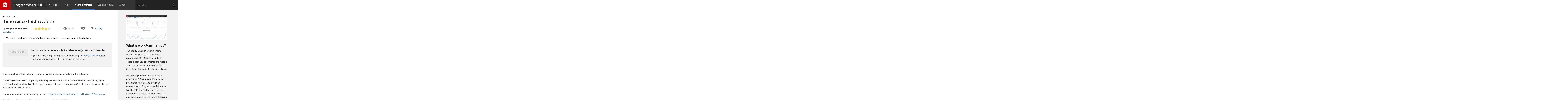

--- FILE ---
content_type: text/html; charset=UTF-8
request_url: https://sqlmonitormetrics.red-gate.com/time-since-last-restore/
body_size: 46175
content:
<!DOCTYPE html>
<html lang="en-US">
<head>
	<meta charset="UTF-8">
	<meta name="viewport" content="width=device-width, initial-scale=1">
	<!-- <meta name="google-site-verification" content="v4FeIuwXgEi2SrU3GYFHMTLZhMn2CEi1Tk4MT7LN_lc" /> -->
	<link rel="profile" href="http://gmpg.org/xfn/11">
	<script>dataLayer = [];</script>
			<link rel="pingback" href="https://sqlmonitormetrics.red-gate.com/xmlrpc.php">
		<meta name='robots' content='index, follow, max-image-preview:large, max-snippet:-1, max-video-preview:-1' />
	<style>img:is([sizes="auto" i], [sizes^="auto," i]) { contain-intrinsic-size: 3000px 1500px }</style>
	
	<!-- This site is optimized with the Yoast SEO plugin v24.9 - https://yoast.com/wordpress/plugins/seo/ -->
	<title>Time since last restore - Redgate Monitor Metrics</title>
	<link rel="canonical" href="https://sqlmonitormetrics.red-gate.com/time-since-last-restore/" />
	<meta property="og:locale" content="en_US" />
	<meta property="og:type" content="article" />
	<meta property="og:title" content="Time since last restore - Redgate Monitor Metrics" />
	<meta property="og:description" content="This metric tracks the number of minutes since the most recent restore of the database." />
	<meta property="og:url" content="https://sqlmonitormetrics.red-gate.com/time-since-last-restore/" />
	<meta property="og:site_name" content="Redgate Monitor Metrics" />
	<meta property="article:published_time" content="2012-07-02T14:35:06+00:00" />
	<meta property="article:modified_time" content="2019-09-03T09:04:22+00:00" />
	<meta name="author" content="Redgate Monitor Team" />
	<meta name="twitter:card" content="summary_large_image" />
	<script type="application/ld+json" class="yoast-schema-graph">{"@context":"https://schema.org","@graph":[{"@type":"Article","@id":"https://sqlmonitormetrics.red-gate.com/time-since-last-restore/#article","isPartOf":{"@id":"https://sqlmonitormetrics.red-gate.com/time-since-last-restore/"},"author":{"name":"Redgate Monitor Team","@id":"https://sqlmonitormetrics.red-gate.com/#/schema/person/f0f4f05fd48cc1f9129ec95d800e4971"},"headline":"Time since last restore","datePublished":"2012-07-02T14:35:06+00:00","dateModified":"2019-09-03T09:04:22+00:00","mainEntityOfPage":{"@id":"https://sqlmonitormetrics.red-gate.com/time-since-last-restore/"},"wordCount":108,"commentCount":0,"publisher":{"@id":"https://sqlmonitormetrics.red-gate.com/#organization"},"keywords":["Auditing","Compliance"],"articleSection":["Custom Metric"],"inLanguage":"en-US","potentialAction":[{"@type":"CommentAction","name":"Comment","target":["https://sqlmonitormetrics.red-gate.com/time-since-last-restore/#respond"]}]},{"@type":"WebPage","@id":"https://sqlmonitormetrics.red-gate.com/time-since-last-restore/","url":"https://sqlmonitormetrics.red-gate.com/time-since-last-restore/","name":"Time since last restore - Redgate Monitor Metrics","isPartOf":{"@id":"https://sqlmonitormetrics.red-gate.com/#website"},"datePublished":"2012-07-02T14:35:06+00:00","dateModified":"2019-09-03T09:04:22+00:00","breadcrumb":{"@id":"https://sqlmonitormetrics.red-gate.com/time-since-last-restore/#breadcrumb"},"inLanguage":"en-US","potentialAction":[{"@type":"ReadAction","target":["https://sqlmonitormetrics.red-gate.com/time-since-last-restore/"]}]},{"@type":"BreadcrumbList","@id":"https://sqlmonitormetrics.red-gate.com/time-since-last-restore/#breadcrumb","itemListElement":[{"@type":"ListItem","position":1,"name":"Home","item":"https://sqlmonitormetrics.red-gate.com/"},{"@type":"ListItem","position":2,"name":"Time since last restore"}]},{"@type":"WebSite","@id":"https://sqlmonitormetrics.red-gate.com/#website","url":"https://sqlmonitormetrics.red-gate.com/","name":"Redgate Monitor Metrics","description":"Custom metrics to use in Redgate Monitor","publisher":{"@id":"https://sqlmonitormetrics.red-gate.com/#organization"},"potentialAction":[{"@type":"SearchAction","target":{"@type":"EntryPoint","urlTemplate":"https://sqlmonitormetrics.red-gate.com/?s={search_term_string}"},"query-input":{"@type":"PropertyValueSpecification","valueRequired":true,"valueName":"search_term_string"}}],"inLanguage":"en-US"},{"@type":"Organization","@id":"https://sqlmonitormetrics.red-gate.com/#organization","name":"Redgate Monitor Metrics","url":"https://sqlmonitormetrics.red-gate.com/","logo":{"@type":"ImageObject","inLanguage":"en-US","@id":"https://sqlmonitormetrics.red-gate.com/#/schema/logo/image/","url":"https://sqlmonitormetrics.red-gate.com/wp-content/uploads/2017/07/monitor-white-1.png","contentUrl":"https://sqlmonitormetrics.red-gate.com/wp-content/uploads/2017/07/monitor-white-1.png","width":28,"height":37,"caption":"Redgate Monitor Metrics"},"image":{"@id":"https://sqlmonitormetrics.red-gate.com/#/schema/logo/image/"}},{"@type":"Person","@id":"https://sqlmonitormetrics.red-gate.com/#/schema/person/f0f4f05fd48cc1f9129ec95d800e4971","name":"Redgate Monitor Team","image":{"@type":"ImageObject","inLanguage":"en-US","@id":"https://sqlmonitormetrics.red-gate.com/#/schema/person/image/","url":"https://secure.gravatar.com/avatar/82ecf30234f35f3496b89e48ef1da58e8fcf07fdb51c7bc24b904e691fb795ec?s=96&d=mm&r=g","contentUrl":"https://secure.gravatar.com/avatar/82ecf30234f35f3496b89e48ef1da58e8fcf07fdb51c7bc24b904e691fb795ec?s=96&d=mm&r=g","caption":"Redgate Monitor Team"},"url":"https://sqlmonitormetrics.red-gate.com/author/admin/"},false]}</script>
	<!-- / Yoast SEO plugin. -->


<link rel='dns-prefetch' href='//cdnjs.cloudflare.com' />
<link rel="alternate" type="application/rss+xml" title="Redgate Monitor Metrics &raquo; Time since last restore Comments Feed" href="https://sqlmonitormetrics.red-gate.com/time-since-last-restore/feed/" />
<script type="text/javascript">
/* <![CDATA[ */
window._wpemojiSettings = {"baseUrl":"https:\/\/s.w.org\/images\/core\/emoji\/16.0.1\/72x72\/","ext":".png","svgUrl":"https:\/\/s.w.org\/images\/core\/emoji\/16.0.1\/svg\/","svgExt":".svg","source":{"concatemoji":"https:\/\/sqlmonitormetrics.red-gate.com\/wp-includes\/js\/wp-emoji-release.min.js?ver=6.8.3"}};
/*! This file is auto-generated */
!function(s,n){var o,i,e;function c(e){try{var t={supportTests:e,timestamp:(new Date).valueOf()};sessionStorage.setItem(o,JSON.stringify(t))}catch(e){}}function p(e,t,n){e.clearRect(0,0,e.canvas.width,e.canvas.height),e.fillText(t,0,0);var t=new Uint32Array(e.getImageData(0,0,e.canvas.width,e.canvas.height).data),a=(e.clearRect(0,0,e.canvas.width,e.canvas.height),e.fillText(n,0,0),new Uint32Array(e.getImageData(0,0,e.canvas.width,e.canvas.height).data));return t.every(function(e,t){return e===a[t]})}function u(e,t){e.clearRect(0,0,e.canvas.width,e.canvas.height),e.fillText(t,0,0);for(var n=e.getImageData(16,16,1,1),a=0;a<n.data.length;a++)if(0!==n.data[a])return!1;return!0}function f(e,t,n,a){switch(t){case"flag":return n(e,"\ud83c\udff3\ufe0f\u200d\u26a7\ufe0f","\ud83c\udff3\ufe0f\u200b\u26a7\ufe0f")?!1:!n(e,"\ud83c\udde8\ud83c\uddf6","\ud83c\udde8\u200b\ud83c\uddf6")&&!n(e,"\ud83c\udff4\udb40\udc67\udb40\udc62\udb40\udc65\udb40\udc6e\udb40\udc67\udb40\udc7f","\ud83c\udff4\u200b\udb40\udc67\u200b\udb40\udc62\u200b\udb40\udc65\u200b\udb40\udc6e\u200b\udb40\udc67\u200b\udb40\udc7f");case"emoji":return!a(e,"\ud83e\udedf")}return!1}function g(e,t,n,a){var r="undefined"!=typeof WorkerGlobalScope&&self instanceof WorkerGlobalScope?new OffscreenCanvas(300,150):s.createElement("canvas"),o=r.getContext("2d",{willReadFrequently:!0}),i=(o.textBaseline="top",o.font="600 32px Arial",{});return e.forEach(function(e){i[e]=t(o,e,n,a)}),i}function t(e){var t=s.createElement("script");t.src=e,t.defer=!0,s.head.appendChild(t)}"undefined"!=typeof Promise&&(o="wpEmojiSettingsSupports",i=["flag","emoji"],n.supports={everything:!0,everythingExceptFlag:!0},e=new Promise(function(e){s.addEventListener("DOMContentLoaded",e,{once:!0})}),new Promise(function(t){var n=function(){try{var e=JSON.parse(sessionStorage.getItem(o));if("object"==typeof e&&"number"==typeof e.timestamp&&(new Date).valueOf()<e.timestamp+604800&&"object"==typeof e.supportTests)return e.supportTests}catch(e){}return null}();if(!n){if("undefined"!=typeof Worker&&"undefined"!=typeof OffscreenCanvas&&"undefined"!=typeof URL&&URL.createObjectURL&&"undefined"!=typeof Blob)try{var e="postMessage("+g.toString()+"("+[JSON.stringify(i),f.toString(),p.toString(),u.toString()].join(",")+"));",a=new Blob([e],{type:"text/javascript"}),r=new Worker(URL.createObjectURL(a),{name:"wpTestEmojiSupports"});return void(r.onmessage=function(e){c(n=e.data),r.terminate(),t(n)})}catch(e){}c(n=g(i,f,p,u))}t(n)}).then(function(e){for(var t in e)n.supports[t]=e[t],n.supports.everything=n.supports.everything&&n.supports[t],"flag"!==t&&(n.supports.everythingExceptFlag=n.supports.everythingExceptFlag&&n.supports[t]);n.supports.everythingExceptFlag=n.supports.everythingExceptFlag&&!n.supports.flag,n.DOMReady=!1,n.readyCallback=function(){n.DOMReady=!0}}).then(function(){return e}).then(function(){var e;n.supports.everything||(n.readyCallback(),(e=n.source||{}).concatemoji?t(e.concatemoji):e.wpemoji&&e.twemoji&&(t(e.twemoji),t(e.wpemoji)))}))}((window,document),window._wpemojiSettings);
/* ]]> */
</script>
<link rel='stylesheet' id='urvanov_syntax_highlighter-css' href='https://sqlmonitormetrics.red-gate.com/wp-content/plugins/urvanov-syntax-highlighter/css/min/urvanov_syntax_highlighter.min.css?ver=2.8.38' type='text/css' media='all' />
<style id='wp-emoji-styles-inline-css' type='text/css'>

	img.wp-smiley, img.emoji {
		display: inline !important;
		border: none !important;
		box-shadow: none !important;
		height: 1em !important;
		width: 1em !important;
		margin: 0 0.07em !important;
		vertical-align: -0.1em !important;
		background: none !important;
		padding: 0 !important;
	}
</style>
<link rel='stylesheet' id='contact-form-7-css' href='https://sqlmonitormetrics.red-gate.com/wp-content/plugins/contact-form-7/includes/css/styles.css?ver=6.0.6' type='text/css' media='all' />
<link rel='stylesheet' id='simpletalk-style-css' href='https://sqlmonitormetrics.red-gate.com/styles/styles.css?ver=2' type='text/css' media='all' />
<script type="text/javascript" src="https://sqlmonitormetrics.red-gate.com/wp-includes/js/jquery/jquery.min.js?ver=3.7.1" id="jquery-core-js"></script>
<script type="text/javascript" src="https://sqlmonitormetrics.red-gate.com/wp-includes/js/jquery/jquery-migrate.min.js?ver=3.4.1" id="jquery-migrate-js"></script>
<script type="text/javascript" id="urvanov_syntax_highlighter_js-js-extra">
/* <![CDATA[ */
var UrvanovSyntaxHighlighterSyntaxSettings = {"version":"2.8.38","is_admin":"0","ajaxurl":"https:\/\/sqlmonitormetrics.red-gate.com\/wp-admin\/admin-ajax.php","prefix":"urvanov-syntax-highlighter-","setting":"urvanov-syntax-highlighter-setting","selected":"urvanov-syntax-highlighter-setting-selected","changed":"urvanov-syntax-highlighter-setting-changed","special":"urvanov-syntax-highlighter-setting-special","orig_value":"data-orig-value","debug":""};
var UrvanovSyntaxHighlighterSyntaxStrings = {"copy":"Copied to the clipboard","minimize":"Click To Expand Code"};
/* ]]> */
</script>
<script type="text/javascript" src="https://sqlmonitormetrics.red-gate.com/wp-content/plugins/urvanov-syntax-highlighter/js/min/urvanov_syntax_highlighter.min.js?ver=2.8.38" id="urvanov_syntax_highlighter_js-js"></script>
<link rel="https://api.w.org/" href="https://sqlmonitormetrics.red-gate.com/wp-json/" /><link rel="alternate" title="JSON" type="application/json" href="https://sqlmonitormetrics.red-gate.com/wp-json/wp/v2/posts/259" /><link rel="EditURI" type="application/rsd+xml" title="RSD" href="https://sqlmonitormetrics.red-gate.com/xmlrpc.php?rsd" />
<meta name="generator" content="WordPress 6.8.3" />
<link rel='shortlink' href='https://sqlmonitormetrics.red-gate.com/?p=259' />
<link rel="alternate" title="oEmbed (JSON)" type="application/json+oembed" href="https://sqlmonitormetrics.red-gate.com/wp-json/oembed/1.0/embed?url=https%3A%2F%2Fsqlmonitormetrics.red-gate.com%2Ftime-since-last-restore%2F" />

	<!-- Google Analytics -->
	<script async src="https://www.googletagmanager.com/gtag/js?id=UA-90206-117"></script>
    <script>
        const sites = [
            'www.red-gate.com',
            'www.sqlservercentral.com',
            'documentation.red-gate.com',
            'sqlmonitormetrics.red-gate.com'
        ];
		window.dataLayer = window.dataLayer || [];
		function gtag(){dataLayer.push(arguments);}
		gtag('js', new Date());  

		// V3 - SQLMonitorMetrics property
		gtag('config', 'UA-90206-117');

		// V3 - Cross-domain property
		gtag('config', 'UA-90206-169', { 'linker': { 'domains': sites } });

		// V4 - SQLMonitorMetrics property
		gtag('config', 'G-S775691SB2');

		// V4 - Cross-domain property
		gtag('config', 'G-X7VDRWRT4P');
    </script>
 </head>

<body class="wp-singular post-template-default single single-post postid-259 single-format-standard wp-custom-logo wp-theme-sqlmonitormetrics grid post-template post-template-single-custommetric-php" itemscope="itemscope" itemtype="http://schema.org/WebPage">

	<header class="site-header band header--primary" itemscope="itemscope" itemtype="http://schema.org/WPHeader" role="banner">
		<nav>
			<a href="https://sqlmonitormetrics.red-gate.com/" class="header--primary__app-logo-container">
				<img width="28" height="37" src="https://sqlmonitormetrics.red-gate.com/wp-content/uploads/2017/07/monitor-white-1.png" class="custom-logo" alt="Redgate Monitor Metrics" decoding="async" />			</a>
			
			<a href="https://sqlmonitormetrics.red-gate.com/" class="header--primary__app-name-container">
				<span class="text--redgate color--white">Redgate Monitor</span> 
				<span class="text--light">custom metrics</span>
			</a>

			<ul id="menu-header-nav" class="site-nav hide-on-medium"><li id="menu-item-3288" class="menu-item menu-item-type-custom menu-item-object-custom menu-item-3288"><a href="/">Home</a></li>
<li id="menu-item-3273" class="menu-item menu-item-type-taxonomy menu-item-object-category current-post-ancestor current-menu-parent current-post-parent menu-item-3273"><a href="https://sqlmonitormetrics.red-gate.com/category/custom-metric/">Custom metrics</a></li>
<li id="menu-item-35" class="menu-item menu-item-type-post_type menu-item-object-page menu-item-35"><a href="https://sqlmonitormetrics.red-gate.com/submit-metric/" title="Share a metric">Submit a metric</a></li>
<li id="menu-item-533" class="menu-item menu-item-type-post_type menu-item-object-page menu-item-533"><a href="https://sqlmonitormetrics.red-gate.com/guides/">Guides</a></li>
</ul>
			<span class="float-right">
				<span class="hide-on-medium">
					<form role="search" method="get" action="https://sqlmonitormetrics.red-gate.com/" class="search-form">
    <input type="search" placeholder="Search &hellip;" value="" name="s" title="Search for:" />
    <button type="submit" class="header--primary__icon"><span class="icon--search"></span></button>
</form>
				</span>
				
				<span class="hide-on-max show-on-medium">

					<!-- Mobile search link -->
					<span class="header--primary__search-form hide-on-mini">
						<a alt="Search" title="Search" class="header--primary__search-button--mobile" href="/?s"></a>
					</span>

					<ul>
						<li><a href="#menu" class="header--primary__icon header--primary__menu-button"></a></li>
					</ul>
				</span>
			</span>

			<span class="header--primary__menu--mobile">
				<ul id="menu-header-nav-1" class="js-dropdown"><li class="menu-item menu-item-type-custom menu-item-object-custom menu-item-3288"><a href="/">Home</a></li>
<li class="menu-item menu-item-type-taxonomy menu-item-object-category current-post-ancestor current-menu-parent current-post-parent menu-item-3273"><a href="https://sqlmonitormetrics.red-gate.com/category/custom-metric/">Custom metrics</a></li>
<li class="menu-item menu-item-type-post_type menu-item-object-page menu-item-35"><a href="https://sqlmonitormetrics.red-gate.com/submit-metric/" title="Share a metric">Submit a metric</a></li>
<li class="menu-item menu-item-type-post_type menu-item-object-page menu-item-533"><a href="https://sqlmonitormetrics.red-gate.com/guides/">Guides</a></li>
</ul>
				<ul>
					<li><a href="/?s">Search</a></li>
				</ul>
			</span>

		</nav>
	</header>

<div class="band__inner-container content-wrapper padded-v--none" itemprop="mainContentOfPage" itemscope="itemscope"  itemtype="http://schema.org/TechArticle">
		<section class="grid__col grid__col--span-8-of-12 content-main">
			<div class="padded-top padded-right">
				
<article class="article post-259 post type-post status-publish format-standard hentry category-custom-metric tag-auditing tag-compliance" itemscope itemtype="http://schema.org/Article">
	<p class="zeta spaced-bottom--none updated published" itemprop="datePublished" content="2012-07-02">02 July 2012</p><h1 itemprop="name">Time since last restore</h1>
	<div class="article__meta">
		<span class="article__meta__author" itemscope itemtype="http://schema.org/Person" itemprop="author">
			by Redgate Monitor Team		</span>

		<span class="article__meta__rating">
							<span class="card__rating">
					<div id="yasr-vv-stars-stats-container-95673d4f80004"><div class='yasr-rater-stars'
                      id='yasr-visitor-votes-readonly-rater-95673d4f80004'
                      data-rating='4'
                      data-rater-starsize='24'
                      data-rater-postid='259'
                      data-rater-readonly='true'
                      data-readonly-attribute='true'
                      data-rater-nonce='30f5ef0379'
                  ></div></div>				</span>
					</span>

		<span class="article__meta__views">
			<img src="/assets/images/views.svg">14,141		</span>

		<a href="#comments" class="article__meta__comments"><span class="comment-counter">0</span></a>
		<span class="article__meta__tags">
			<span class="icon--tag color--grey--6"></span>
			<a href="https://sqlmonitormetrics.red-gate.com/tag/auditing/" rel="tag">Auditing</a>, <a href="https://sqlmonitormetrics.red-gate.com/tag/compliance/" rel="tag">Compliance</a>		</span>
	</div>

	<div class="spaced-bottom--tight color--black text--highlight--grey"><p>This metric tracks the number of minutes since the most recent restore of the database.</p>
</div>

	<div class="article__content">
		
						<div class="scheme--lightest-grey padded spaced-bottom media">
					<a disabled="disabled" class="button button--disabled spaced-bottom--none media__image custom-metric-download-button" 
						href="#" 
						data-title="Time since last restore"><!--
						-->Install metric...
					</a>
					<div class="media__body">
						<p class="gamma">Metrics install automatically if you have Redgate Monitor installed.</p>
						<p>If you are using Redgate’s SQL Server monitoring tool, <a href="//www.red-gate.com/products/redgate-monitor/">Redgate Monitor</a>, you can instantly install and run this metric on your servers.</p>
					</div>
				</div>
			<p>This metric tracks the number of minutes since the most recent restore of the database.</p>
<p>If your log restores aren’t happening when they’re meant to, you want to know about it. You’ll be relying on restoring from logs should anything happen to your databases, and if you can’t restore to a certain point in time, you risk losing valuable data.</p>
<p>For more information about restoring data, see: <a href="http://msdn.microsoft.com/en-us/library/ms177446.aspx">http://msdn.microsoft.com/en-us/library/ms177446.aspx</a></p>
<p>Note: This metric works on SQL Server 2000 SP4 and later versions.</p>
<p>Note: An alert can only be raised after at least once restore has occurred.</p>
<script type="application/ld+json" class="yasr-schema-graph">{"@context":"https:\/\/schema.org\/","@type":"Product","name":"Time since last restore","description":"This metric tracks the number of minutes since the most recent restore of the database. If your log restores aren\u2019t happening when they\u2019re meant to, you want to know about it. You\u2019ll be relying on restoring from logs should anything happen to your databases, and if you can\u2019t restore to a certain point in time,...","image":{"@type":"ImageObject","url":"","width":0,"height":0},"aggregateRating":{"@type":"AggregateRating","ratingValue":4,"ratingCount":1,"bestRating":5,"worstRating":1},"brand":{"@type":"Brand","name":""},"sku":"","":""}</script>

		<h2 class="padded-top--tight">Metric definition</h2>
		
		<h3>Name</h3>
		<div class="padded-left--tight">
			<p>Last restore time</p>
		</div>

		<h3>Description</h3>
		<div class="padded-left--tight">
			<p>Measure the time since the last restore, in minutes.</p>
		</div>

		<h3>The T-SQL query that will collect data</h3>
		<div class="padded-left--tight">
			<p>
				<code><!-- Urvanov Syntax Highlighter v2.8.38 -->
<link rel="stylesheet" type="text/css" href="https://sqlmonitormetrics.red-gate.com/wp-content/plugins/urvanov-syntax-highlighter/themes/classic/classic.css" />
<link rel="stylesheet" type="text/css" href="https://sqlmonitormetrics.red-gate.com/wp-content/plugins/urvanov-syntax-highlighter/fonts/monaco.css" />

		<div id="urvanov-syntax-highlighter-6970d45049df3537473859" class="urvanov-syntax-highlighter-syntax crayon-theme-classic urvanov-syntax-highlighter-font-monaco urvanov-syntax-highlighter-os-mac print-yes notranslate" data-settings=" minimize scroll-mouseover" style=" margin-top: 12px; margin-bottom: 12px; font-size: 12px !important; line-height: 15px !important;">
		
			<div class="crayon-toolbar" data-settings=" mouseover overlay hide delay" style="font-size: 12px !important;height: 18px !important; line-height: 18px !important;"><span class="crayon-title"></span>
			<div class="crayon-tools" style="font-size: 12px !important;height: 18px !important; line-height: 18px !important;"><div class="crayon-button urvanov-syntax-highlighter-nums-button" title="Toggle Line Numbers"><div class="urvanov-syntax-highlighter-button-icon"></div></div><div class="crayon-button urvanov-syntax-highlighter-plain-button" title="Toggle Plain Code"><div class="urvanov-syntax-highlighter-button-icon"></div></div><div class="crayon-button urvanov-syntax-highlighter-wrap-button" title="Toggle Line Wrap"><div class="urvanov-syntax-highlighter-button-icon"></div></div><div class="crayon-button urvanov-syntax-highlighter-expand-button" title="Expand Code"><div class="urvanov-syntax-highlighter-button-icon"></div></div><div class="crayon-button urvanov-syntax-highlighter-copy-button" title="Copy"><div class="urvanov-syntax-highlighter-button-icon"></div></div><div class="crayon-button urvanov-syntax-highlighter-popup-button" title="Open Code In New Window"><div class="urvanov-syntax-highlighter-button-icon"></div></div><span class="crayon-language">Transact-SQL</span></div></div>
			<div class="crayon-info" style="min-height: 16.8px !important; line-height: 16.8px !important;"></div>
			<div class="urvanov-syntax-highlighter-plain-wrap"><textarea wrap="soft" class="urvanov-syntax-highlighter-plain print-no" data-settings="dblclick" readonly style="-moz-tab-size:4; -o-tab-size:4; -webkit-tab-size:4; tab-size:4; font-size: 12px !important; line-height: 15px !important;">
SELECT DATEDIFF(MINUTE, restore_date, GETDATE())
  FROM (SELECT TOP 1 restore_date
          FROM msdb.dbo.restorehistory
          WHERE destination_database_name = DB_NAME()
          ORDER BY restore_date DESC
       ) rd;</textarea></div>
			<div class="urvanov-syntax-highlighter-main" style="">
				<table class="crayon-table">
					<tr class="urvanov-syntax-highlighter-row">
				<td class="crayon-nums " data-settings="show">
					<div class="urvanov-syntax-highlighter-nums-content" style="font-size: 12px !important; line-height: 15px !important;"><div class="crayon-num" data-line="urvanov-syntax-highlighter-6970d45049df3537473859-1">1</div><div class="crayon-num crayon-striped-num" data-line="urvanov-syntax-highlighter-6970d45049df3537473859-2">2</div><div class="crayon-num" data-line="urvanov-syntax-highlighter-6970d45049df3537473859-3">3</div><div class="crayon-num crayon-striped-num" data-line="urvanov-syntax-highlighter-6970d45049df3537473859-4">4</div><div class="crayon-num" data-line="urvanov-syntax-highlighter-6970d45049df3537473859-5">5</div><div class="crayon-num crayon-striped-num" data-line="urvanov-syntax-highlighter-6970d45049df3537473859-6">6</div></div>
				</td>
						<td class="urvanov-syntax-highlighter-code"><div class="crayon-pre" style="font-size: 12px !important; line-height: 15px !important; -moz-tab-size:4; -o-tab-size:4; -webkit-tab-size:4; tab-size:4;"><div class="crayon-line" id="urvanov-syntax-highlighter-6970d45049df3537473859-1"><span class="crayon-k">SELECT</span><span class="crayon-h"> </span><span class="crayon-e">DATEDIFF</span><span class="crayon-sy">(</span><span class="crayon-k">MINUTE</span><span class="crayon-sy">,</span><span class="crayon-h"> </span><span class="crayon-i">restore_date</span><span class="crayon-sy">,</span><span class="crayon-h"> </span><span class="crayon-e">GETDATE</span><span class="crayon-sy">(</span><span class="crayon-sy">)</span><span class="crayon-sy">)</span></div><div class="crayon-line crayon-striped-line" id="urvanov-syntax-highlighter-6970d45049df3537473859-2"><span class="crayon-h">&nbsp;&nbsp;</span><span class="crayon-k">FROM</span><span class="crayon-h"> </span><span class="crayon-sy">(</span><span class="crayon-k">SELECT</span><span class="crayon-h"> </span><span class="crayon-k">TOP</span><span class="crayon-h"> </span><span class="crayon-cn">1</span><span class="crayon-h"> </span><span class="crayon-i">restore_date</span></div><div class="crayon-line" id="urvanov-syntax-highlighter-6970d45049df3537473859-3"><span class="crayon-h">&nbsp;&nbsp;&nbsp;&nbsp;&nbsp;&nbsp;&nbsp;&nbsp;&nbsp;&nbsp;</span><span class="crayon-k">FROM</span><span class="crayon-h"> </span><span class="crayon-i">msdb</span><span class="crayon-sy">.</span><span class="crayon-i">dbo</span><span class="crayon-sy">.</span><span class="crayon-i">restorehistory</span></div><div class="crayon-line crayon-striped-line" id="urvanov-syntax-highlighter-6970d45049df3537473859-4"><span class="crayon-h">&nbsp;&nbsp;&nbsp;&nbsp;&nbsp;&nbsp;&nbsp;&nbsp;&nbsp;&nbsp;</span><span class="crayon-k">WHERE</span><span class="crayon-h"> </span><span class="crayon-i">destination_database_name</span><span class="crayon-h"> </span><span class="crayon-o">=</span><span class="crayon-h"> </span><span class="crayon-e">DB_NAME</span><span class="crayon-sy">(</span><span class="crayon-sy">)</span></div><div class="crayon-line" id="urvanov-syntax-highlighter-6970d45049df3537473859-5"><span class="crayon-h">&nbsp;&nbsp;&nbsp;&nbsp;&nbsp;&nbsp;&nbsp;&nbsp;&nbsp;&nbsp;</span><span class="crayon-k">ORDER</span><span class="crayon-h"> </span><span class="crayon-k">BY</span><span class="crayon-h"> </span><span class="crayon-i">restore_date</span><span class="crayon-h"> </span><span class="crayon-k">DESC</span></div><div class="crayon-line crayon-striped-line" id="urvanov-syntax-highlighter-6970d45049df3537473859-6"><span class="crayon-h">&nbsp;&nbsp;&nbsp;&nbsp;&nbsp;&nbsp; </span><span class="crayon-sy">)</span><span class="crayon-h"> </span><span class="crayon-i">rd</span><span class="crayon-sy">;</span></div></div></td>
					</tr>
				</table>
			</div>
		</div>
<!-- [Format Time: 0.0002 seconds] -->
</code>
			</p>
		</div>

		<h3>Instances to collect from</h3>
		<div class="padded-left--tight">
			<p>Select the instance that contains a database that is regularly restored via log shipping.</p>
		</div>

		<h3>Databases to collect from</h3>
		<div class="padded-left--tight">
			<p>The database you're interested in</p>
					</div>


		<h3>Collection frequency</h3>
		<div class="padded-left--tight">
			<p>60</p>
					</div>


		<h3>Use collected or calculated values</h3>
		<div class="padded-left--tight">
			<p>Leave the <b>Use a calculated rate of change between collections</b> check box unchecked</p>					</div>


		<h3>Metric collection</h3>
		<div class="padded-left--tight">
			<p>Enabled</p>
		</div>


		<h2 class="padded-top">Alert definition</h2>

					<h3>Alert name</h3>
			<div class="padded-left--tight">
				<p>Log restoration overdue</p>
			</div>

			<h3>Description</h3>
			<div class="padded-left--tight">
				The time since the last log restoration is too high - it should have happened already.			</div>

			<h3>Raise an alert when the metric value goes</h3>
			<div class="padded-left--tight">
				<p><b>above</b> the defined threshholds</p>
			</div>

			<h3>Default threshold values</h3>
			<div class="padded-left--tight">
				<table class="table--tight">
					<tr><td class="text--bold">High:</td><td>122</td></tr>
					<tr><td class="text--bold">Medium:</td><td>65</td></tr>
					<tr><td class="text--bold">Low:</td><td>32</td></tr>
				</table>
				<p>Note: These thresholds are intended as guideline values and are based on a log shipping frequency of 30 minutes. If they seem too high or too low in practise, replace them with values that match your log shipping frequency.</p></span>
			</div>


			<h3>Raise an alert when the threshold is passed for</h3>
			<div class="padded-left--tight">
								<p><b>1</b> collection</p>
			</div>

			<h3>Alert is</h3>
			<div class="padded-left--tight">
				<p>Enabled</p>
			</div>
		
	</div>

	<div class="article__meta--footer">
		
		<span class="article__meta__views">
			<img src="/assets/images/views.svg">14,141		</span>

		<span class="article__meta__rating">
			Rate
							<!--Yasr Visitor Votes Shortcode--><div id='yasr_visitor_votes_69a760454d094' class='yasr-visitor-votes'><div class="yasr-custom-text-vv-before yasr-custom-text-vv-before-259">Click to rate this post!</div><div id='yasr-vv-second-row-container-69a760454d094'
                                        class='yasr-vv-second-row-container'><div id='yasr-visitor-votes-rater-69a760454d094'
                                      class='yasr-rater-stars-vv'
                                      data-rater-postid='259'
                                      data-rating='4'
                                      data-rater-starsize='24'
                                      data-rater-readonly='false'
                                      data-rater-nonce='30f5ef0379'
                                      data-issingular='true'
                                    ></div><div class="yasr-vv-stats-text-container" id="yasr-vv-stats-text-container-69a760454d094"><svg xmlns="https://www.w3.org/2000/svg" width="20" height="20"
                                   class="yasr-dashicons-visitor-stats"
                                   data-postid="259"
                                   id="yasr-stats-dashicon-69a760454d094">
                                   <path d="M18 18v-16h-4v16h4zM12 18v-11h-4v11h4zM6 18v-8h-4v8h4z"></path>
                               </svg><span id="yasr-vv-text-container-69a760454d094" class="yasr-vv-text-container">[Total: <span id="yasr-vv-votes-number-container-69a760454d094">1</span>  Average: <span id="yasr-vv-average-container-69a760454d094">4</span>]</span></div><div id='yasr-vv-loader-69a760454d094' class='yasr-vv-container-loader'></div></div><div id='yasr-vv-bottom-container-69a760454d094' class='yasr-vv-bottom-container'></div></div><!--End Yasr Visitor Votes Shortcode-->					</span>

		
<ul class="sharing">
	<li>Share this metric</li>
	<li class="spaced-bottom--none"><a id="social-share-email" class="sharing__link sharing__link--email" title="Email" href="mailto:?subject=Redgate Monitor custom metric: Time since last restore&body=Time since last restore.%0D%0A%0D%0Ahttps://sqlmonitormetrics.red-gate.com/time-since-last-restore/"></a></li>

	<li class="spaced-bottom--none"><a id="social-share-twitter" class="sharing__link sharing__link--twitter" title="Twitter" target="_blank" href="//twitter.com/share?url=https://sqlmonitormetrics.red-gate.com/time-since-last-restore/&amp;text=SQL%20Monitor%20custom%20metric:%20Time since last restore"></a></li>
	<li class="spaced-bottom--none"><a id="social-share-facebook" class="sharing__link sharing__link--facebook" title="Facebook" target="_blank" href="//facebook.com/sharer.php?u=https://sqlmonitormetrics.red-gate.com/time-since-last-restore/"></a></li>
	<li class="spaced-bottom--none"><a id="social-share-linked-in" class="sharing__link sharing__link--linked-in" title="LinkedIn" target="_blank" href="//linkedin.com/shareArticle?mini=true&amp;url=https://sqlmonitormetrics.red-gate.com/time-since-last-restore/"></a></li>
</ul>	</div>

	<div id="comments">
		
<div id="disqus_thread"></div>
	</div>
</article>

			</div>
		</section>

		<section class="sidebar grid__col grid__col--span-4-of-12 scheme--lightest-grey">
			<div class="padded">
				<div class="padded-h--tight">
	<a href="/guides" class="link-image" title="What are custom metrics?">
		<img src="/assets/images/home/what-are-custom-metrics.png" alt="" class="padded-bottom--tight">
	</a>
	<h2>What are custom metrics?</h2>
	<p>The Redgate Monitor custom metric feature lets you run T-SQL queries against your SQL Servers to collect specific data. You can analyze and receive alerts about your custom data just like everything else Redgate Monitor collects.</p>
	<p>But what if you don’t want to write your own queries? No problem. Redgate has brought together a range of quality custom metrics for you to use in Redgate Monitor, which are all are free, tried and tested. You can install straight away, and use the resources on this site to help you write your own.</p>
	<p><a href="/guides">See the Getting Started guides</a></p>

	<a href="https://www.red-gate.com/products/redgate-monitor/" class="link-image" title="What is Redgate Monitor?">
		<img src="/assets/images/home/what-is-sql-monitor.png" alt="" class="padded-bottom--tight spaced-top">
	</a>
	<h2>What is Redgate Monitor?</h2>
	<p>Redgate Monitor is a SQL Server performance monitoring tool that gives you real-time and historical SQL Server performance data with alerts and diagnostics.</p>
	<p>With its embedded expertise from SQL Server experts and MVPs, it gives you the information and advice you need to find and fix issues before users are even aware.</p>
	<p><a href="https://www.red-gate.com/products/redgate-monitor/"><span class="icon--external"></span> Find out more about Redgate Monitor</a></p>

	<h2 class="spaced-top">Featured custom metrics</h2>

	<ul class="featured-metrics"><li><h4><a href="https://sqlmonitormetrics.red-gate.com/total-database-file-size/">Total database file size</a></h4><p class="featured-metrics__meta">by Hugo Kornelis | 10,370 views | <a href="https://sqlmonitormetrics.red-gate.com/tag/memory/" rel="tag">Memory</a><a href="https://sqlmonitormetrics.red-gate.com/tag/performance/" rel="tag">Performance</a><a href="https://sqlmonitormetrics.red-gate.com/tag/storage/" rel="tag">Storage</a></p><p>This custom metric measures the total database file size (data files and log file combined). An increase in this metric signals that a database was grown. When not done by the DBA, this is an autogrow. Excessive autogrow events should be prevented as this can result to file fragmentation. Try to manually grow files before [&hellip;]<a href="https://sqlmonitormetrics.red-gate.com/total-database-file-size/"> Read more</a></p></li><li><h4><a href="https://sqlmonitormetrics.red-gate.com/number-active-backups-restores/">Number of active backups and restores</a></h4><p class="featured-metrics__meta">by Redgate Monitor Team | 7,964 views | <a href="https://sqlmonitormetrics.red-gate.com/tag/performance/" rel="tag">Performance</a></p><p>This metric will display the total number of active backups and restores on a server. This can be used to correlate with other metrics to explain why disk IO and CPU usage could have changed.<a href="https://sqlmonitormetrics.red-gate.com/number-active-backups-restores/"> Read more</a></p></li><li><h4><a href="https://sqlmonitormetrics.red-gate.com/full-backup-odd-path/">Full backup to odd path</a></h4><p class="featured-metrics__meta">by Eelco Drost | 7,273 views | <a href="https://sqlmonitormetrics.red-gate.com/tag/compliance/" rel="tag">Compliance</a></p><p>This custom metric queries the MSDB database to search for multiple paths for a full backup<a href="https://sqlmonitormetrics.red-gate.com/full-backup-odd-path/"> Read more</a></p></li></ul>				

	<p class="padded-top--tight"><a href="/category/custom-metric" class="button button--primary">See all custom metrics</a></p>

			<h2 class="padded-top">Find metrics</h2>

		<p><a href="/category/custom-metric">See all metrics</a></p>

		<ul class="list--bare">
			<li class="spaced-bottom--none"><a href="https://sqlmonitormetrics.red-gate.com/tag/performance/" rel="tag">Performance</a></li><li class="spaced-bottom--none"><a href="https://sqlmonitormetrics.red-gate.com/tag/memory/" rel="tag">Memory</a></li><li class="spaced-bottom--none"><a href="https://sqlmonitormetrics.red-gate.com/tag/auditing/" rel="tag">Auditing</a></li><li class="spaced-bottom--none"><a href="https://sqlmonitormetrics.red-gate.com/tag/best-practice/" rel="tag">Best Practice</a></li><li class="spaced-bottom--none"><a href="https://sqlmonitormetrics.red-gate.com/tag/storage/" rel="tag">Storage</a></li><li class="spaced-bottom--none"><a href="https://sqlmonitormetrics.red-gate.com/tag/security/" rel="tag">Security</a></li><li class="spaced-bottom--none"><a href="https://sqlmonitormetrics.red-gate.com/tag/compliance/" rel="tag">Compliance</a></li><li class="spaced-bottom--none"><a href="https://sqlmonitormetrics.red-gate.com/tag/replication/" rel="tag">Replication</a></li><li class="spaced-bottom--none"><a href="https://sqlmonitormetrics.red-gate.com/tag/mirroring/" rel="tag">Mirroring</a></li><li class="spaced-bottom--none"><a href="https://sqlmonitormetrics.red-gate.com/tag/io/" rel="tag">I/O</a></li><li class="spaced-bottom--none"><a href="https://sqlmonitormetrics.red-gate.com/tag/guidance/" rel="tag">Guidance</a></li>		</ul>

	</div> 			</div>
		</section>
	</div>
</div>

<footer class="site-footer grid">
    <div class="band__inner-container">
        <div class="padded-h--tight">
            <div class="grid__col grid__col--span-12-of-12">
                <a href="https://www.red-gate.com" class="site-footer__logo link-image">
                    <img src="/assets/images/navigation/footer-logo.svg" class="js-svg" height="20">
                </a>

                <p class="site-footer__copywrite-statement">&copy; 2005 - 2026 Red Gate Software Ltd</p>

                <ul id="menu-footer" class="site-footer__footer-nav"><li id="menu-item-3274" class="menu-item menu-item-type-taxonomy menu-item-object-category current-post-ancestor current-menu-parent current-post-parent menu-item-3274"><a href="https://sqlmonitormetrics.red-gate.com/category/custom-metric/">Custom metrics</a></li>
<li id="menu-item-3275" class="menu-item menu-item-type-post_type menu-item-object-page menu-item-3275"><a href="https://sqlmonitormetrics.red-gate.com/guides/">Guides</a></li>
<li id="menu-item-3276" class="menu-item menu-item-type-post_type menu-item-object-page menu-item-3276"><a href="https://sqlmonitormetrics.red-gate.com/submit-metric/">Submit a metric</a></li>
<li id="menu-item-3277" class="menu-item menu-item-type-custom menu-item-object-custom menu-item-3277"><a href="https://redgatesupport.zendesk.com/hc/en-us">Redgate support</a></li>
<li id="menu-item-3278" class="menu-item menu-item-type-custom menu-item-object-custom menu-item-3278"><a href="https://www.red-gate.com/our-company/contact-us">Contact us</a></li>
</ul>            </div>
        </div>
    </div>
</footer>

<script type="speculationrules">
{"prefetch":[{"source":"document","where":{"and":[{"href_matches":"\/*"},{"not":{"href_matches":["\/wp-*.php","\/wp-admin\/*","\/wp-content\/uploads\/*","\/wp-content\/*","\/wp-content\/plugins\/*","\/wp-content\/themes\/sqlmonitormetrics\/*","\/*\\?(.+)"]}},{"not":{"selector_matches":"a[rel~=\"nofollow\"]"}},{"not":{"selector_matches":".no-prefetch, .no-prefetch a"}}]},"eagerness":"conservative"}]}
</script>
<link rel='stylesheet' id='yasrcss-css' href='https://sqlmonitormetrics.red-gate.com/wp-content/plugins/yet-another-stars-rating/includes/css/yasr.css?ver=3.4.15' type='text/css' media='all' />
<style id='yasrcss-inline-css' type='text/css'>

            .yasr-star-rating {
                background-image: url('https://sqlmonitormetrics.red-gate.com/wp-content/plugins/yet-another-stars-rating/includes/img/star_0.svg');
            }
            .yasr-star-rating .yasr-star-value {
                background: url('https://sqlmonitormetrics.red-gate.com/wp-content/plugins/yet-another-stars-rating/includes/img/star_1.svg') ;
            }

            .yasr-star-rating {
                background-image: url('https://sqlmonitormetrics.red-gate.com/wp-content/plugins/yet-another-stars-rating/includes/img/star_0.svg');
            }
            .yasr-star-rating .yasr-star-value {
                background: url('https://sqlmonitormetrics.red-gate.com/wp-content/plugins/yet-another-stars-rating/includes/img/star_1.svg') ;
            }
</style>
<script type="text/javascript" src="https://sqlmonitormetrics.red-gate.com/wp-includes/js/dist/hooks.min.js?ver=4d63a3d491d11ffd8ac6" id="wp-hooks-js"></script>
<script type="text/javascript" src="https://sqlmonitormetrics.red-gate.com/wp-includes/js/dist/i18n.min.js?ver=5e580eb46a90c2b997e6" id="wp-i18n-js"></script>
<script type="text/javascript" id="wp-i18n-js-after">
/* <![CDATA[ */
wp.i18n.setLocaleData( { 'text direction\u0004ltr': [ 'ltr' ] } );
/* ]]> */
</script>
<script type="text/javascript" src="https://sqlmonitormetrics.red-gate.com/wp-content/plugins/contact-form-7/includes/swv/js/index.js?ver=6.0.6" id="swv-js"></script>
<script type="text/javascript" id="contact-form-7-js-before">
/* <![CDATA[ */
var wpcf7 = {
    "api": {
        "root": "https:\/\/sqlmonitormetrics.red-gate.com\/wp-json\/",
        "namespace": "contact-form-7\/v1"
    }
};
/* ]]> */
</script>
<script type="text/javascript" src="https://sqlmonitormetrics.red-gate.com/wp-content/plugins/contact-form-7/includes/js/index.js?ver=6.0.6" id="contact-form-7-js"></script>
<script type="text/javascript" id="disqus_count-js-extra">
/* <![CDATA[ */
var countVars = {"disqusShortname":"sqlmonitormetrics"};
/* ]]> */
</script>
<script type="text/javascript" src="https://sqlmonitormetrics.red-gate.com/wp-content/plugins/disqus-comment-system/public/js/comment_count.js?ver=3.1.2" id="disqus_count-js"></script>
<script type="text/javascript" id="disqus_embed-js-extra">
/* <![CDATA[ */
var embedVars = {"disqusConfig":{"integration":"wordpress 3.1.2"},"disqusIdentifier":"259 http:\/\/sqlmonitormetrics.red-gate.com\/?p=259","disqusShortname":"sqlmonitormetrics","disqusTitle":"Time since last restore","disqusUrl":"https:\/\/sqlmonitormetrics.red-gate.com\/time-since-last-restore\/","postId":"259"};
/* ]]> */
</script>
<script type="text/javascript" src="https://sqlmonitormetrics.red-gate.com/wp-content/plugins/disqus-comment-system/public/js/comment_embed.js?ver=3.1.2" id="disqus_embed-js"></script>
<script type="text/javascript" src="https://cdnjs.cloudflare.com/ajax/libs/babel-polyfill/6.16.0/polyfill.min.js" id="babel-polyfill-js"></script>
<script type="text/javascript" id="sqlmonitormetrics-script-js-before">
/* <![CDATA[ */
if ( typeof $ !== "function" && typeof jQuery === "function" ) { window.$ = jQuery; }
/* ]]> */
</script>
<script type="text/javascript" src="https://sqlmonitormetrics.red-gate.com/scripts/scripts.min.js?ver=1" id="sqlmonitormetrics-script-js"></script>
<script type="text/javascript" id="yasr-window-var-js-extra">
/* <![CDATA[ */
var yasrWindowVar = {"siteUrl":"https:\/\/sqlmonitormetrics.red-gate.com","adminUrl":"https:\/\/sqlmonitormetrics.red-gate.com\/wp-admin\/","ajaxurl":"https:\/\/sqlmonitormetrics.red-gate.com\/wp-admin\/admin-ajax.php","visitorStatsEnabled":"yes","ajaxEnabled":"no","loaderHtml":"<div id=\"yasr-loader\" style=\"display: inline-block\">\u00a0 <img src=\"https:\/\/sqlmonitormetrics.red-gate.com\/wp-content\/plugins\/yet-another-stars-rating\/includes\/img\/loader.gif\" \r\n                 title=\"yasr-loader\" alt=\"yasr-loader\" height=\"16\" width=\"16\"><\/div>","loaderUrl":"https:\/\/sqlmonitormetrics.red-gate.com\/wp-content\/plugins\/yet-another-stars-rating\/includes\/img\/loader.gif","isUserLoggedIn":"false","isRtl":"false","starSingleForm":"\"star\"","starsPluralForm":"\"stars\"","textAfterVr":"\"[Total: %total_count%  Average: %average%]\"","textRating":"\"Rating\"","textLoadRanking":"\"Loading, please wait\"","textVvStats":"\"out of 5 stars\"","textOrderBy":"\"Order by\"","textMostRated":"\"Most Rated\"","textHighestRated":"\"Highest Rated\"","textLeftColumnHeader":"\"Post\""};
/* ]]> */
</script>
<script type="text/javascript" src="https://sqlmonitormetrics.red-gate.com/wp-content/plugins/yet-another-stars-rating/includes/js/yasr-globals.js?ver=3.4.15" id="yasr-global-functions-js"></script>
<script type="text/javascript" src="https://sqlmonitormetrics.red-gate.com/wp-content/plugins/yet-another-stars-rating/includes/js/shortcodes/overall-multiset.js?ver=3.4.15" id="yasr-ov-multi-js"></script>
<script type="text/javascript" src="https://sqlmonitormetrics.red-gate.com/wp-content/plugins/yet-another-stars-rating/includes/js/tippy.all.min.js?ver=3.6.0" id="tippy-js"></script>
<script type="text/javascript" src="https://sqlmonitormetrics.red-gate.com/wp-content/plugins/yet-another-stars-rating/includes/js/shortcodes/visitorVotes.js?ver=3.4.15" id="yasr-front-vv-js"></script>

</body>
</html>

--- FILE ---
content_type: text/css
request_url: https://sqlmonitormetrics.red-gate.com/styles/styles.css?ver=2
body_size: 266315
content:
/*! normalize.css v3.0.2 | MIT License | git.io/normalize */@import"https://fonts.googleapis.com/css?family=Roboto:100,100i,300,300i,400,400i,500,500i,700,700i,900,900i&display=swap";@import"https://fonts.googleapis.com/css?family=Roboto+Condensed&display=swap";@import"https://fonts.googleapis.com/css?family=Roboto+Slab:300,400,700&display=swap";html,:root,.hc-root{font-family:sans-serif;-ms-text-size-adjust:100%;-webkit-text-size-adjust:100%}body{margin:0}article,aside,details,figcaption,figure,footer,header,hgroup,main,menu,nav,section{display:block}audio,canvas,progress,video{display:inline-block;vertical-align:baseline}audio:not([controls]){display:none;height:0}[hidden],template{display:none}a{background-color:rgba(0,0,0,0)}a:active,a:hover{outline:0}abbr[title]{text-decoration:underline dotted}b,strong{font-weight:bold}dfn{font-style:italic}h1{font-size:2em;margin:.67em 0}mark{background:#ff0;color:#000}small{font-size:80%}sub,sup{font-size:75%;line-height:0;position:relative;vertical-align:baseline}sup{top:-0.5em}sub{bottom:-0.25em}img{border:0}svg:not(:root){overflow:hidden}figure{margin:1em 40px}hr{box-sizing:content-box;height:0}pre{overflow:auto}code,kbd,pre,samp{font-family:monospace,monospace;font-size:1em}button,input,optgroup,select,textarea{color:inherit;font:inherit;margin:0}button{overflow:visible}button,select{text-transform:none}button,html input[type=button],:root input[type=button],.hc-root input[type=button],input[type=reset],input[type=submit]{-webkit-appearance:button;cursor:pointer}button[disabled],html input[disabled],:root input[disabled],.hc-root input[disabled]{cursor:default}button::-moz-focus-inner,input::-moz-focus-inner{border:0;padding:0}input{line-height:normal}input[type=checkbox],input[type=radio]{box-sizing:border-box;padding:0}input[type=number]::-webkit-inner-spin-button,input[type=number]::-webkit-outer-spin-button{height:auto}input[type=search]{-webkit-appearance:textfield;box-sizing:content-box}input[type=search]::-webkit-search-cancel-button,input[type=search]::-webkit-search-decoration{-webkit-appearance:none}fieldset{border:1px solid silver;margin:0 2px;padding:.35em .625em .75em}legend{border:0;padding:0}textarea{overflow:auto}optgroup{font-weight:bold}table{border-collapse:collapse;border-spacing:0}td,th{padding:0}body,h1,h2,h3,h4,h5,h6,p,blockquote,pre,dl,dd,ol,ul,form,fieldset,legend,figure,table,th,td,caption,hr{margin:0;padding:0}abbr[title],dfn[title]{cursor:help}u,ins{text-decoration:none}ins{border-bottom:1px solid}html,:root,.hc-root{box-sizing:border-box}*,*:before,*:after{box-sizing:inherit}img{max-width:100%;height:auto;font-style:italic;vertical-align:middle}.gm-style img{max-width:none}mark{font-style:italic;font-weight:bold}pre{white-space:pre;white-space:pre-wrap;word-wrap:break-word}pre code{padding:20px;padding:1.25rem;display:block;overflow:auto;white-space:pre}hr{clear:both;border-top:1px;border-right:0;border-bottom:0;border-left:0;min-height:0;height:1px;border-style:solid}hr.dashed{border-style:dashed}hr.dotted{border-style:dotted}ul,ol{margin-left:20px;margin-left:1.25rem}li,dd{margin-bottom:10px;margin-bottom:0.625rem}dt{margin-bottom:10px;margin-bottom:0.625rem;font-weight:bold}ul ul,ul ol,ul dl,ol ul,ol ol,ol dl,dl ul,dl ol,dl dl{margin-top:20px;margin-top:1.25rem}li>ul,li>ol{margin-top:0px;margin-top:0rem;margin-bottom:0px;margin-bottom:0rem}li p:empty{display:none}ol{list-style-type:decimal}ol ol{list-style-type:lower-alpha}ol ol ol{list-style-type:lower-roman}ol ol ol ol{list-style-type:decimal}html,:root,.hc-root{font-size:100%;-webkit-font-smoothing:antialiased;scroll-behavior:smooth}h1,h2,h3,h4,h5,h6,ul,ol,dl,blockquote,p,address,table,fieldset,figure,pre,hr{margin-bottom:20px;margin-bottom:1.25rem}hr{margin-top:20px;margin-top:1.25rem}p:last-child{margin-bottom:0px;margin-bottom:0rem}.bg--cover{background-position:center;background-size:cover;background-repeat:no-repeat}.band{position:relative;width:100%;overflow:hidden;clear:both}.band__inner-container,.band__inner-container--loose,.band__inner-container--tight{clear:both;padding-top:40px;padding-top:2.5rem;padding-bottom:40px;padding-bottom:2.5rem;padding-left:20px;padding-left:1.25rem;padding-right:20px;padding-right:1.25rem;width:100%;max-width:1320px;margin:auto}.band__inner-container:before,.band__inner-container:after,.band__inner-container--loose:before,.band__inner-container--tight:before,.band__inner-container--loose:after,.band__inner-container--tight:after{content:" ";display:table}.band__inner-container:after,.band__inner-container--loose:after,.band__inner-container--tight:after{clear:both}.band__inner-container,.band__inner-container--loose,.band__inner-container--tight{*zoom:1}.band__inner-container--tight{padding-top:20px;padding-top:1.25rem;padding-bottom:20px;padding-bottom:1.25rem}.band__inner-container--loose{padding-top:80px;padding-top:5rem;padding-bottom:80px;padding-bottom:5rem}.border{border-style:solid;border-width:1px}.border-top{border-top-style:solid;border-top-width:1px}.border-right{border-right-style:solid;border-right-width:1px}.border-bottom{border-bottom-style:solid;border-bottom-width:1px}.border-left{border-left-style:solid;border-left-width:1px}.border-thick{border-width:2px}.border-thicker{border-width:4px}.border-none{border-width:0}.clearfix,.site-footer,.grid__row{clear:both}.clearfix:before,.clearfix:after,.site-footer:before,.grid__row:before,.site-footer:after,.grid__row:after{content:" ";display:table}.clearfix:after,.site-footer:after,.grid__row:after{clear:both}.clearfix,.site-footer,.grid__row{*zoom:1}.code{white-space:pre-wrap}.image-center{display:block;margin-top:0;margin-right:auto;margin-left:auto}.pin{position:absolute}@media(max-width: 950px){.pin{position:relative;left:0;right:0;clear:both}}.pin-top{position:absolute;top:0}@media(max-width: 950px){.pin-top{position:relative;left:0;right:0;clear:both}}.pin-right{position:absolute;right:0}@media(max-width: 950px){.pin-right{position:relative;left:0;right:0;clear:both}}.pin-bottom{position:absolute;bottom:0}@media(max-width: 950px){.pin-bottom{position:relative;left:0;right:0;clear:both}}.pin-left{position:absolute;left:0}@media(max-width: 950px){.pin-left{position:relative;left:0;right:0;clear:both}}.pin-top-right{position:absolute;top:0;right:0}@media(max-width: 950px){.pin-top-right{position:relative;left:0;right:0;clear:both}}.pin-bottom-right{position:absolute;bottom:0;right:0}@media(max-width: 950px){.pin-bottom-right{position:relative;left:0;right:0;clear:both}}.pin-bottom-left{position:absolute;bottom:0;left:0}@media(max-width: 950px){.pin-bottom-left{position:relative;left:0;right:0;clear:both}}.pin-top-left{position:absolute;top:0;left:0}@media(max-width: 950px){.pin-top-left{position:relative;left:0;right:0;clear:both}}.pin-middle{position:absolute;left:0;right:0;margin:auto}@media(max-width: 950px){.pin-middle{position:relative;left:0;right:0;clear:both}}.pin-to-right-of-middle{position:absolute;left:50%}@media(max-width: 950px){.pin-to-right-of-middle{position:relative;left:0;right:0;clear:both}}.pin-to-left-of-middle{position:absolute;right:50%}@media(max-width: 950px){.pin-to-left-of-middle{position:relative;left:0;right:0;clear:both}}@media(max-width: 99999px){.show-on-max{display:inline-block !important}.hide-on-max{display:none !important}}@media(max-width: 1200px){.show-on-large{display:inline-block !important}.hide-on-large{display:none !important}}@media(max-width: 950px){.show-on-medium{display:inline-block !important}.hide-on-medium{display:none !important}}@media(max-width: 600px){.show-on-small{display:inline-block !important}.hide-on-small{display:none !important}}@media(max-width: 384px){.show-on-mini{display:inline-block !important}.hide-on-mini{display:none !important}}.display--inline,.nav-bar--center ul{display:inline !important;display:inline-block !important;width:auto !important}.display--block{display:block !important}.display--table{display:table !important}.display--flex{display:-ms-flexbox !important;display:flex !important}@media(max-width: 99999px){.display--inline--max{display:inline !important;display:inline-block !important;width:auto !important}.display--block--max{display:block !important}.display--table--max{display:table !important}.display--flex--max{display:-ms-flexbox !important;display:flex !important}}@media(max-width: 1200px){.display--inline--large{display:inline !important;display:inline-block !important;width:auto !important}.display--block--large{display:block !important}.display--table--large{display:table !important}.display--flex--large{display:-ms-flexbox !important;display:flex !important}}@media(max-width: 950px){.display--inline--medium{display:inline !important;display:inline-block !important;width:auto !important}.display--block--medium{display:block !important}.display--table--medium{display:table !important}.display--flex--medium{display:-ms-flexbox !important;display:flex !important}}@media(max-width: 600px){.display--inline--small{display:inline !important;display:inline-block !important;width:auto !important}.display--block--small{display:block !important}.display--table--small{display:table !important}.display--flex--small{display:-ms-flexbox !important;display:flex !important}}@media(max-width: 384px){.display--inline--mini{display:inline !important;display:inline-block !important;width:auto !important}.display--block--mini{display:block !important}.display--table--mini{display:table !important}.display--flex--mini{display:-ms-flexbox !important;display:flex !important}}.float-left{padding-right:20px;padding-right:1.25rem;float:left !important}.float-right,.nav-bar--right{padding-left:20px;padding-left:1.25rem;float:right !important}.spaced{margin:40px !important;margin:2.5rem !important}.spaced-h{margin-left:40px !important;margin-left:2.5rem !important;margin-right:40px !important;margin-right:2.5rem !important}.spaced-left{margin-left:40px !important;margin-left:2.5rem !important}.spaced-right{margin-right:40px !important;margin-right:2.5rem !important}.spaced-v{margin-top:40px !important;margin-top:2.5rem !important;margin-bottom:40px !important;margin-bottom:2.5rem !important}.spaced-top{margin-top:40px !important;margin-top:2.5rem !important}.spaced-bottom{margin-bottom:40px !important;margin-bottom:2.5rem !important}.spaced--tight{margin:20px !important;margin:1.25rem !important}.spaced-h--tight{margin-left:20px !important;margin-left:1.25rem !important;margin-right:20px !important;margin-right:1.25rem !important}.spaced-left--tight{margin-left:20px !important;margin-left:1.25rem !important}.spaced-right--tight{margin-right:20px !important;margin-right:1.25rem !important}.spaced-v--tight{margin-top:20px !important;margin-top:1.25rem !important;margin-bottom:20px !important;margin-bottom:1.25rem !important}.spaced-top--tight{margin-top:20px !important;margin-top:1.25rem !important}.spaced-bottom--tight{margin-bottom:20px !important;margin-bottom:1.25rem !important}.spaced--loose{margin:80px !important;margin:5rem !important}.spaced-h--loose{margin-left:80px !important;margin-left:5rem !important;margin-right:80px !important;margin-right:5rem !important}.spaced-left--loose{margin-left:80px !important;margin-left:5rem !important}.spaced-right--loose{margin-right:80px !important;margin-right:5rem !important}.spaced-v--loose{margin-top:80px !important;margin-top:5rem !important;margin-bottom:80px !important;margin-bottom:5rem !important}.spaced-top--loose{margin-top:80px !important;margin-top:5rem !important}.spaced-bottom--loose{margin-bottom:80px !important;margin-bottom:5rem !important}.spaced--none{margin:0px !important;margin:0rem !important}.spaced-h--none{margin-left:0px !important;margin-left:0rem !important;margin-right:0px !important;margin-right:0rem !important}.spaced-left--none{margin-left:0px !important;margin-left:0rem !important}.spaced-right--none{margin-right:0px !important;margin-right:0rem !important}.spaced-v--none{margin-top:0px !important;margin-top:0rem !important;margin-bottom:0px !important;margin-bottom:0rem !important}.spaced-top--none{margin-top:0px !important;margin-top:0rem !important}.spaced-bottom--none,.featured-metrics .featured-metrics__meta,.featured-metrics h4{margin-bottom:0px !important;margin-bottom:0rem !important}@media(max-width: 99999px){.spaced--max{margin:40px !important;margin:2.5rem !important}.spaced-h--max{margin-left:40px !important;margin-left:2.5rem !important;margin-right:40px !important;margin-right:2.5rem !important}.spaced-left--max{margin-left:40px !important;margin-left:2.5rem !important}.spaced-right--max{margin-right:40px !important;margin-right:2.5rem !important}.spaced-v--max{margin-top:40px !important;margin-top:2.5rem !important;margin-bottom:40px !important;margin-bottom:2.5rem !important}.spaced-top--max{margin-top:40px !important;margin-top:2.5rem !important}.spaced-bottom--max{margin-bottom:40px !important;margin-bottom:2.5rem !important}.spaced--tight--max{margin:20px !important;margin:1.25rem !important}.spaced-h--tight--max{margin-left:20px !important;margin-left:1.25rem !important;margin-right:20px !important;margin-right:1.25rem !important}.spaced-left--tight--max{margin-left:20px !important;margin-left:1.25rem !important}.spaced-right--tight--max{margin-right:20px !important;margin-right:1.25rem !important}.spaced-v--tight--max{margin-top:20px !important;margin-top:1.25rem !important;margin-bottom:20px !important;margin-bottom:1.25rem !important}.spaced-top--tight--max{margin-top:20px !important;margin-top:1.25rem !important}.spaced-bottom--tight--max{margin-bottom:20px !important;margin-bottom:1.25rem !important}.spaced--loose--max{margin:80px !important;margin:5rem !important}.spaced-h--loose--max{margin-left:80px !important;margin-left:5rem !important;margin-right:80px !important;margin-right:5rem !important}.spaced-left--loose--max{margin-left:80px !important;margin-left:5rem !important}.spaced-right--loose--max{margin-right:80px !important;margin-right:5rem !important}.spaced-v--loose--max{margin-top:80px !important;margin-top:5rem !important;margin-bottom:80px !important;margin-bottom:5rem !important}.spaced-top--loose--max{margin-top:80px !important;margin-top:5rem !important}.spaced-bottom--loose--max{margin-bottom:80px !important;margin-bottom:5rem !important}.spaced--none--max{margin:0px !important;margin:0rem !important}.spaced-h--none--max{margin-left:0px !important;margin-left:0rem !important;margin-right:0px !important;margin-right:0rem !important}.spaced-left--none--max{margin-left:0px !important;margin-left:0rem !important}.spaced-right--none--max{margin-right:0px !important;margin-right:0rem !important}.spaced-v--none--max{margin-top:0px !important;margin-top:0rem !important;margin-bottom:0px !important;margin-bottom:0rem !important}.spaced-top--none--max{margin-top:0px !important;margin-top:0rem !important}.spaced-bottom--none--max{margin-bottom:0px !important;margin-bottom:0rem !important}}@media(max-width: 1200px){.spaced--large{margin:40px !important;margin:2.5rem !important}.spaced-h--large{margin-left:40px !important;margin-left:2.5rem !important;margin-right:40px !important;margin-right:2.5rem !important}.spaced-left--large{margin-left:40px !important;margin-left:2.5rem !important}.spaced-right--large{margin-right:40px !important;margin-right:2.5rem !important}.spaced-v--large{margin-top:40px !important;margin-top:2.5rem !important;margin-bottom:40px !important;margin-bottom:2.5rem !important}.spaced-top--large{margin-top:40px !important;margin-top:2.5rem !important}.spaced-bottom--large{margin-bottom:40px !important;margin-bottom:2.5rem !important}.spaced--tight--large{margin:20px !important;margin:1.25rem !important}.spaced-h--tight--large{margin-left:20px !important;margin-left:1.25rem !important;margin-right:20px !important;margin-right:1.25rem !important}.spaced-left--tight--large{margin-left:20px !important;margin-left:1.25rem !important}.spaced-right--tight--large{margin-right:20px !important;margin-right:1.25rem !important}.spaced-v--tight--large{margin-top:20px !important;margin-top:1.25rem !important;margin-bottom:20px !important;margin-bottom:1.25rem !important}.spaced-top--tight--large{margin-top:20px !important;margin-top:1.25rem !important}.spaced-bottom--tight--large{margin-bottom:20px !important;margin-bottom:1.25rem !important}.spaced--loose--large{margin:80px !important;margin:5rem !important}.spaced-h--loose--large{margin-left:80px !important;margin-left:5rem !important;margin-right:80px !important;margin-right:5rem !important}.spaced-left--loose--large{margin-left:80px !important;margin-left:5rem !important}.spaced-right--loose--large{margin-right:80px !important;margin-right:5rem !important}.spaced-v--loose--large{margin-top:80px !important;margin-top:5rem !important;margin-bottom:80px !important;margin-bottom:5rem !important}.spaced-top--loose--large{margin-top:80px !important;margin-top:5rem !important}.spaced-bottom--loose--large{margin-bottom:80px !important;margin-bottom:5rem !important}.spaced--none--large{margin:0px !important;margin:0rem !important}.spaced-h--none--large{margin-left:0px !important;margin-left:0rem !important;margin-right:0px !important;margin-right:0rem !important}.spaced-left--none--large{margin-left:0px !important;margin-left:0rem !important}.spaced-right--none--large{margin-right:0px !important;margin-right:0rem !important}.spaced-v--none--large{margin-top:0px !important;margin-top:0rem !important;margin-bottom:0px !important;margin-bottom:0rem !important}.spaced-top--none--large{margin-top:0px !important;margin-top:0rem !important}.spaced-bottom--none--large{margin-bottom:0px !important;margin-bottom:0rem !important}}@media(max-width: 950px){.spaced--medium{margin:40px !important;margin:2.5rem !important}.spaced-h--medium{margin-left:40px !important;margin-left:2.5rem !important;margin-right:40px !important;margin-right:2.5rem !important}.spaced-left--medium{margin-left:40px !important;margin-left:2.5rem !important}.spaced-right--medium{margin-right:40px !important;margin-right:2.5rem !important}.spaced-v--medium{margin-top:40px !important;margin-top:2.5rem !important;margin-bottom:40px !important;margin-bottom:2.5rem !important}.spaced-top--medium{margin-top:40px !important;margin-top:2.5rem !important}.spaced-bottom--medium{margin-bottom:40px !important;margin-bottom:2.5rem !important}.spaced--tight--medium{margin:20px !important;margin:1.25rem !important}.spaced-h--tight--medium{margin-left:20px !important;margin-left:1.25rem !important;margin-right:20px !important;margin-right:1.25rem !important}.spaced-left--tight--medium{margin-left:20px !important;margin-left:1.25rem !important}.spaced-right--tight--medium{margin-right:20px !important;margin-right:1.25rem !important}.spaced-v--tight--medium{margin-top:20px !important;margin-top:1.25rem !important;margin-bottom:20px !important;margin-bottom:1.25rem !important}.spaced-top--tight--medium{margin-top:20px !important;margin-top:1.25rem !important}.spaced-bottom--tight--medium{margin-bottom:20px !important;margin-bottom:1.25rem !important}.spaced--loose--medium{margin:80px !important;margin:5rem !important}.spaced-h--loose--medium{margin-left:80px !important;margin-left:5rem !important;margin-right:80px !important;margin-right:5rem !important}.spaced-left--loose--medium{margin-left:80px !important;margin-left:5rem !important}.spaced-right--loose--medium{margin-right:80px !important;margin-right:5rem !important}.spaced-v--loose--medium{margin-top:80px !important;margin-top:5rem !important;margin-bottom:80px !important;margin-bottom:5rem !important}.spaced-top--loose--medium{margin-top:80px !important;margin-top:5rem !important}.spaced-bottom--loose--medium{margin-bottom:80px !important;margin-bottom:5rem !important}.spaced--none--medium{margin:0px !important;margin:0rem !important}.spaced-h--none--medium{margin-left:0px !important;margin-left:0rem !important;margin-right:0px !important;margin-right:0rem !important}.spaced-left--none--medium{margin-left:0px !important;margin-left:0rem !important}.spaced-right--none--medium{margin-right:0px !important;margin-right:0rem !important}.spaced-v--none--medium{margin-top:0px !important;margin-top:0rem !important;margin-bottom:0px !important;margin-bottom:0rem !important}.spaced-top--none--medium{margin-top:0px !important;margin-top:0rem !important}.spaced-bottom--none--medium{margin-bottom:0px !important;margin-bottom:0rem !important}}@media(max-width: 600px){.spaced--small{margin:40px !important;margin:2.5rem !important}.spaced-h--small{margin-left:40px !important;margin-left:2.5rem !important;margin-right:40px !important;margin-right:2.5rem !important}.spaced-left--small{margin-left:40px !important;margin-left:2.5rem !important}.spaced-right--small{margin-right:40px !important;margin-right:2.5rem !important}.spaced-v--small{margin-top:40px !important;margin-top:2.5rem !important;margin-bottom:40px !important;margin-bottom:2.5rem !important}.spaced-top--small{margin-top:40px !important;margin-top:2.5rem !important}.spaced-bottom--small{margin-bottom:40px !important;margin-bottom:2.5rem !important}.spaced--tight--small{margin:20px !important;margin:1.25rem !important}.spaced-h--tight--small{margin-left:20px !important;margin-left:1.25rem !important;margin-right:20px !important;margin-right:1.25rem !important}.spaced-left--tight--small{margin-left:20px !important;margin-left:1.25rem !important}.spaced-right--tight--small{margin-right:20px !important;margin-right:1.25rem !important}.spaced-v--tight--small{margin-top:20px !important;margin-top:1.25rem !important;margin-bottom:20px !important;margin-bottom:1.25rem !important}.spaced-top--tight--small{margin-top:20px !important;margin-top:1.25rem !important}.spaced-bottom--tight--small{margin-bottom:20px !important;margin-bottom:1.25rem !important}.spaced--loose--small{margin:80px !important;margin:5rem !important}.spaced-h--loose--small{margin-left:80px !important;margin-left:5rem !important;margin-right:80px !important;margin-right:5rem !important}.spaced-left--loose--small{margin-left:80px !important;margin-left:5rem !important}.spaced-right--loose--small{margin-right:80px !important;margin-right:5rem !important}.spaced-v--loose--small{margin-top:80px !important;margin-top:5rem !important;margin-bottom:80px !important;margin-bottom:5rem !important}.spaced-top--loose--small{margin-top:80px !important;margin-top:5rem !important}.spaced-bottom--loose--small{margin-bottom:80px !important;margin-bottom:5rem !important}.spaced--none--small{margin:0px !important;margin:0rem !important}.spaced-h--none--small{margin-left:0px !important;margin-left:0rem !important;margin-right:0px !important;margin-right:0rem !important}.spaced-left--none--small{margin-left:0px !important;margin-left:0rem !important}.spaced-right--none--small{margin-right:0px !important;margin-right:0rem !important}.spaced-v--none--small{margin-top:0px !important;margin-top:0rem !important;margin-bottom:0px !important;margin-bottom:0rem !important}.spaced-top--none--small{margin-top:0px !important;margin-top:0rem !important}.spaced-bottom--none--small{margin-bottom:0px !important;margin-bottom:0rem !important}}@media(max-width: 384px){.spaced--mini{margin:40px !important;margin:2.5rem !important}.spaced-h--mini{margin-left:40px !important;margin-left:2.5rem !important;margin-right:40px !important;margin-right:2.5rem !important}.spaced-left--mini{margin-left:40px !important;margin-left:2.5rem !important}.spaced-right--mini{margin-right:40px !important;margin-right:2.5rem !important}.spaced-v--mini{margin-top:40px !important;margin-top:2.5rem !important;margin-bottom:40px !important;margin-bottom:2.5rem !important}.spaced-top--mini{margin-top:40px !important;margin-top:2.5rem !important}.spaced-bottom--mini{margin-bottom:40px !important;margin-bottom:2.5rem !important}.spaced--tight--mini{margin:20px !important;margin:1.25rem !important}.spaced-h--tight--mini{margin-left:20px !important;margin-left:1.25rem !important;margin-right:20px !important;margin-right:1.25rem !important}.spaced-left--tight--mini{margin-left:20px !important;margin-left:1.25rem !important}.spaced-right--tight--mini{margin-right:20px !important;margin-right:1.25rem !important}.spaced-v--tight--mini{margin-top:20px !important;margin-top:1.25rem !important;margin-bottom:20px !important;margin-bottom:1.25rem !important}.spaced-top--tight--mini{margin-top:20px !important;margin-top:1.25rem !important}.spaced-bottom--tight--mini{margin-bottom:20px !important;margin-bottom:1.25rem !important}.spaced--loose--mini{margin:80px !important;margin:5rem !important}.spaced-h--loose--mini{margin-left:80px !important;margin-left:5rem !important;margin-right:80px !important;margin-right:5rem !important}.spaced-left--loose--mini{margin-left:80px !important;margin-left:5rem !important}.spaced-right--loose--mini{margin-right:80px !important;margin-right:5rem !important}.spaced-v--loose--mini{margin-top:80px !important;margin-top:5rem !important;margin-bottom:80px !important;margin-bottom:5rem !important}.spaced-top--loose--mini{margin-top:80px !important;margin-top:5rem !important}.spaced-bottom--loose--mini{margin-bottom:80px !important;margin-bottom:5rem !important}.spaced--none--mini{margin:0px !important;margin:0rem !important}.spaced-h--none--mini{margin-left:0px !important;margin-left:0rem !important;margin-right:0px !important;margin-right:0rem !important}.spaced-left--none--mini{margin-left:0px !important;margin-left:0rem !important}.spaced-right--none--mini{margin-right:0px !important;margin-right:0rem !important}.spaced-v--none--mini{margin-top:0px !important;margin-top:0rem !important;margin-bottom:0px !important;margin-bottom:0rem !important}.spaced-top--none--mini{margin-top:0px !important;margin-top:0rem !important}.spaced-bottom--none--mini{margin-bottom:0px !important;margin-bottom:0rem !important}}.padded{padding:40px !important;padding:2.5rem !important}.padded-h{padding-left:40px !important;padding-left:2.5rem !important;padding-right:40px !important;padding-right:2.5rem !important}.padded-left{padding-left:40px !important;padding-left:2.5rem !important}.padded-right{padding-right:40px !important;padding-right:2.5rem !important}.padded-v{padding-top:40px !important;padding-top:2.5rem !important;padding-bottom:40px !important;padding-bottom:2.5rem !important}.padded-top{padding-top:40px !important;padding-top:2.5rem !important}.padded-bottom{padding-bottom:40px !important;padding-bottom:2.5rem !important}.padded--tight{padding:20px !important;padding:1.25rem !important}.padded-h--tight,.nav--drawer__open{padding-left:20px !important;padding-left:1.25rem !important;padding-right:20px !important;padding-right:1.25rem !important}.padded-left--tight{padding-left:20px !important;padding-left:1.25rem !important}.padded-right--tight{padding-right:20px !important;padding-right:1.25rem !important}.padded-v--tight,.nav--drawer__open{padding-top:20px !important;padding-top:1.25rem !important;padding-bottom:20px !important;padding-bottom:1.25rem !important}.padded-top--tight{padding-top:20px !important;padding-top:1.25rem !important}.padded-bottom--tight{padding-bottom:20px !important;padding-bottom:1.25rem !important}.padded--loose{padding:80px !important;padding:5rem !important}.padded-h--loose{padding-left:80px !important;padding-left:5rem !important;padding-right:80px !important;padding-right:5rem !important}.padded-left--loose{padding-left:80px !important;padding-left:5rem !important}.padded-right--loose{padding-right:80px !important;padding-right:5rem !important}.padded-v--loose{padding-top:80px !important;padding-top:5rem !important;padding-bottom:80px !important;padding-bottom:5rem !important}.padded-top--loose{padding-top:80px !important;padding-top:5rem !important}.padded-bottom--loose{padding-bottom:80px !important;padding-bottom:5rem !important}.padded--none{padding:0px !important;padding:0rem !important}.padded-h--none{padding-left:0px !important;padding-left:0rem !important;padding-right:0px !important;padding-right:0rem !important}.padded-left--none{padding-left:0px !important;padding-left:0rem !important}.padded-right--none{padding-right:0px !important;padding-right:0rem !important}.padded-v--none{padding-top:0px !important;padding-top:0rem !important;padding-bottom:0px !important;padding-bottom:0rem !important}.padded-top--none{padding-top:0px !important;padding-top:0rem !important}.padded-bottom--none{padding-bottom:0px !important;padding-bottom:0rem !important}@media(max-width: 99999px){.padded--max{padding:40px !important;padding:2.5rem !important}.padded-h--max{padding-left:40px !important;padding-left:2.5rem !important;padding-right:40px !important;padding-right:2.5rem !important}.padded-left--max{padding-left:40px !important;padding-left:2.5rem !important}.padded-right--max{padding-right:40px !important;padding-right:2.5rem !important}.padded-v--max{padding-top:40px !important;padding-top:2.5rem !important;padding-bottom:40px !important;padding-bottom:2.5rem !important}.padded-top--max{padding-top:40px !important;padding-top:2.5rem !important}.padded-bottom--max{padding-bottom:40px !important;padding-bottom:2.5rem !important}.padded--tight--max{padding:20px !important;padding:1.25rem !important}.padded-h--tight--max{padding-left:20px !important;padding-left:1.25rem !important;padding-right:20px !important;padding-right:1.25rem !important}.padded-left--tight--max{padding-left:20px !important;padding-left:1.25rem !important}.padded-right--tight--max{padding-right:20px !important;padding-right:1.25rem !important}.padded-v--tight--max{padding-top:20px !important;padding-top:1.25rem !important;padding-bottom:20px !important;padding-bottom:1.25rem !important}.padded-top--tight--max{padding-top:20px !important;padding-top:1.25rem !important}.padded-bottom--tight--max{padding-bottom:20px !important;padding-bottom:1.25rem !important}.padded--loose--max{padding:80px !important;padding:5rem !important}.padded-h--loose--max{padding-left:80px !important;padding-left:5rem !important;padding-right:80px !important;padding-right:5rem !important}.padded-left--loose--max{padding-left:80px !important;padding-left:5rem !important}.padded-right--loose--max{padding-right:80px !important;padding-right:5rem !important}.padded-v--loose--max{padding-top:80px !important;padding-top:5rem !important;padding-bottom:80px !important;padding-bottom:5rem !important}.padded-top--loose--max{padding-top:80px !important;padding-top:5rem !important}.padded-bottom--loose--max{padding-bottom:80px !important;padding-bottom:5rem !important}.padded--none--max{padding:0px !important;padding:0rem !important}.padded-h--none--max{padding-left:0px !important;padding-left:0rem !important;padding-right:0px !important;padding-right:0rem !important}.padded-left--none--max{padding-left:0px !important;padding-left:0rem !important}.padded-right--none--max{padding-right:0px !important;padding-right:0rem !important}.padded-v--none--max{padding-top:0px !important;padding-top:0rem !important;padding-bottom:0px !important;padding-bottom:0rem !important}.padded-top--none--max{padding-top:0px !important;padding-top:0rem !important}.padded-bottom--none--max{padding-bottom:0px !important;padding-bottom:0rem !important}}@media(max-width: 1200px){.padded--large{padding:40px !important;padding:2.5rem !important}.padded-h--large{padding-left:40px !important;padding-left:2.5rem !important;padding-right:40px !important;padding-right:2.5rem !important}.padded-left--large{padding-left:40px !important;padding-left:2.5rem !important}.padded-right--large{padding-right:40px !important;padding-right:2.5rem !important}.padded-v--large{padding-top:40px !important;padding-top:2.5rem !important;padding-bottom:40px !important;padding-bottom:2.5rem !important}.padded-top--large{padding-top:40px !important;padding-top:2.5rem !important}.padded-bottom--large{padding-bottom:40px !important;padding-bottom:2.5rem !important}.padded--tight--large{padding:20px !important;padding:1.25rem !important}.padded-h--tight--large{padding-left:20px !important;padding-left:1.25rem !important;padding-right:20px !important;padding-right:1.25rem !important}.padded-left--tight--large{padding-left:20px !important;padding-left:1.25rem !important}.padded-right--tight--large{padding-right:20px !important;padding-right:1.25rem !important}.padded-v--tight--large{padding-top:20px !important;padding-top:1.25rem !important;padding-bottom:20px !important;padding-bottom:1.25rem !important}.padded-top--tight--large{padding-top:20px !important;padding-top:1.25rem !important}.padded-bottom--tight--large{padding-bottom:20px !important;padding-bottom:1.25rem !important}.padded--loose--large{padding:80px !important;padding:5rem !important}.padded-h--loose--large{padding-left:80px !important;padding-left:5rem !important;padding-right:80px !important;padding-right:5rem !important}.padded-left--loose--large{padding-left:80px !important;padding-left:5rem !important}.padded-right--loose--large{padding-right:80px !important;padding-right:5rem !important}.padded-v--loose--large{padding-top:80px !important;padding-top:5rem !important;padding-bottom:80px !important;padding-bottom:5rem !important}.padded-top--loose--large{padding-top:80px !important;padding-top:5rem !important}.padded-bottom--loose--large{padding-bottom:80px !important;padding-bottom:5rem !important}.padded--none--large{padding:0px !important;padding:0rem !important}.padded-h--none--large{padding-left:0px !important;padding-left:0rem !important;padding-right:0px !important;padding-right:0rem !important}.padded-left--none--large{padding-left:0px !important;padding-left:0rem !important}.padded-right--none--large{padding-right:0px !important;padding-right:0rem !important}.padded-v--none--large{padding-top:0px !important;padding-top:0rem !important;padding-bottom:0px !important;padding-bottom:0rem !important}.padded-top--none--large{padding-top:0px !important;padding-top:0rem !important}.padded-bottom--none--large{padding-bottom:0px !important;padding-bottom:0rem !important}}@media(max-width: 950px){.padded--medium{padding:40px !important;padding:2.5rem !important}.padded-h--medium{padding-left:40px !important;padding-left:2.5rem !important;padding-right:40px !important;padding-right:2.5rem !important}.padded-left--medium{padding-left:40px !important;padding-left:2.5rem !important}.padded-right--medium{padding-right:40px !important;padding-right:2.5rem !important}.padded-v--medium{padding-top:40px !important;padding-top:2.5rem !important;padding-bottom:40px !important;padding-bottom:2.5rem !important}.padded-top--medium{padding-top:40px !important;padding-top:2.5rem !important}.padded-bottom--medium{padding-bottom:40px !important;padding-bottom:2.5rem !important}.padded--tight--medium{padding:20px !important;padding:1.25rem !important}.padded-h--tight--medium{padding-left:20px !important;padding-left:1.25rem !important;padding-right:20px !important;padding-right:1.25rem !important}.padded-left--tight--medium{padding-left:20px !important;padding-left:1.25rem !important}.padded-right--tight--medium{padding-right:20px !important;padding-right:1.25rem !important}.padded-v--tight--medium{padding-top:20px !important;padding-top:1.25rem !important;padding-bottom:20px !important;padding-bottom:1.25rem !important}.padded-top--tight--medium{padding-top:20px !important;padding-top:1.25rem !important}.padded-bottom--tight--medium{padding-bottom:20px !important;padding-bottom:1.25rem !important}.padded--loose--medium{padding:80px !important;padding:5rem !important}.padded-h--loose--medium{padding-left:80px !important;padding-left:5rem !important;padding-right:80px !important;padding-right:5rem !important}.padded-left--loose--medium{padding-left:80px !important;padding-left:5rem !important}.padded-right--loose--medium{padding-right:80px !important;padding-right:5rem !important}.padded-v--loose--medium{padding-top:80px !important;padding-top:5rem !important;padding-bottom:80px !important;padding-bottom:5rem !important}.padded-top--loose--medium{padding-top:80px !important;padding-top:5rem !important}.padded-bottom--loose--medium{padding-bottom:80px !important;padding-bottom:5rem !important}.padded--none--medium{padding:0px !important;padding:0rem !important}.padded-h--none--medium{padding-left:0px !important;padding-left:0rem !important;padding-right:0px !important;padding-right:0rem !important}.padded-left--none--medium{padding-left:0px !important;padding-left:0rem !important}.padded-right--none--medium{padding-right:0px !important;padding-right:0rem !important}.padded-v--none--medium{padding-top:0px !important;padding-top:0rem !important;padding-bottom:0px !important;padding-bottom:0rem !important}.padded-top--none--medium{padding-top:0px !important;padding-top:0rem !important}.padded-bottom--none--medium{padding-bottom:0px !important;padding-bottom:0rem !important}}@media(max-width: 600px){.padded--small{padding:40px !important;padding:2.5rem !important}.padded-h--small{padding-left:40px !important;padding-left:2.5rem !important;padding-right:40px !important;padding-right:2.5rem !important}.padded-left--small{padding-left:40px !important;padding-left:2.5rem !important}.padded-right--small{padding-right:40px !important;padding-right:2.5rem !important}.padded-v--small{padding-top:40px !important;padding-top:2.5rem !important;padding-bottom:40px !important;padding-bottom:2.5rem !important}.padded-top--small{padding-top:40px !important;padding-top:2.5rem !important}.padded-bottom--small{padding-bottom:40px !important;padding-bottom:2.5rem !important}.padded--tight--small{padding:20px !important;padding:1.25rem !important}.padded-h--tight--small{padding-left:20px !important;padding-left:1.25rem !important;padding-right:20px !important;padding-right:1.25rem !important}.padded-left--tight--small{padding-left:20px !important;padding-left:1.25rem !important}.padded-right--tight--small{padding-right:20px !important;padding-right:1.25rem !important}.padded-v--tight--small{padding-top:20px !important;padding-top:1.25rem !important;padding-bottom:20px !important;padding-bottom:1.25rem !important}.padded-top--tight--small{padding-top:20px !important;padding-top:1.25rem !important}.padded-bottom--tight--small{padding-bottom:20px !important;padding-bottom:1.25rem !important}.padded--loose--small{padding:80px !important;padding:5rem !important}.padded-h--loose--small{padding-left:80px !important;padding-left:5rem !important;padding-right:80px !important;padding-right:5rem !important}.padded-left--loose--small{padding-left:80px !important;padding-left:5rem !important}.padded-right--loose--small{padding-right:80px !important;padding-right:5rem !important}.padded-v--loose--small{padding-top:80px !important;padding-top:5rem !important;padding-bottom:80px !important;padding-bottom:5rem !important}.padded-top--loose--small{padding-top:80px !important;padding-top:5rem !important}.padded-bottom--loose--small{padding-bottom:80px !important;padding-bottom:5rem !important}.padded--none--small{padding:0px !important;padding:0rem !important}.padded-h--none--small{padding-left:0px !important;padding-left:0rem !important;padding-right:0px !important;padding-right:0rem !important}.padded-left--none--small{padding-left:0px !important;padding-left:0rem !important}.padded-right--none--small{padding-right:0px !important;padding-right:0rem !important}.padded-v--none--small{padding-top:0px !important;padding-top:0rem !important;padding-bottom:0px !important;padding-bottom:0rem !important}.padded-top--none--small{padding-top:0px !important;padding-top:0rem !important}.padded-bottom--none--small{padding-bottom:0px !important;padding-bottom:0rem !important}}@media(max-width: 384px){.padded--mini{padding:40px !important;padding:2.5rem !important}.padded-h--mini{padding-left:40px !important;padding-left:2.5rem !important;padding-right:40px !important;padding-right:2.5rem !important}.padded-left--mini{padding-left:40px !important;padding-left:2.5rem !important}.padded-right--mini{padding-right:40px !important;padding-right:2.5rem !important}.padded-v--mini{padding-top:40px !important;padding-top:2.5rem !important;padding-bottom:40px !important;padding-bottom:2.5rem !important}.padded-top--mini{padding-top:40px !important;padding-top:2.5rem !important}.padded-bottom--mini{padding-bottom:40px !important;padding-bottom:2.5rem !important}.padded--tight--mini{padding:20px !important;padding:1.25rem !important}.padded-h--tight--mini{padding-left:20px !important;padding-left:1.25rem !important;padding-right:20px !important;padding-right:1.25rem !important}.padded-left--tight--mini{padding-left:20px !important;padding-left:1.25rem !important}.padded-right--tight--mini{padding-right:20px !important;padding-right:1.25rem !important}.padded-v--tight--mini{padding-top:20px !important;padding-top:1.25rem !important;padding-bottom:20px !important;padding-bottom:1.25rem !important}.padded-top--tight--mini{padding-top:20px !important;padding-top:1.25rem !important}.padded-bottom--tight--mini{padding-bottom:20px !important;padding-bottom:1.25rem !important}.padded--loose--mini{padding:80px !important;padding:5rem !important}.padded-h--loose--mini{padding-left:80px !important;padding-left:5rem !important;padding-right:80px !important;padding-right:5rem !important}.padded-left--loose--mini{padding-left:80px !important;padding-left:5rem !important}.padded-right--loose--mini{padding-right:80px !important;padding-right:5rem !important}.padded-v--loose--mini{padding-top:80px !important;padding-top:5rem !important;padding-bottom:80px !important;padding-bottom:5rem !important}.padded-top--loose--mini{padding-top:80px !important;padding-top:5rem !important}.padded-bottom--loose--mini{padding-bottom:80px !important;padding-bottom:5rem !important}.padded--none--mini{padding:0px !important;padding:0rem !important}.padded-h--none--mini{padding-left:0px !important;padding-left:0rem !important;padding-right:0px !important;padding-right:0rem !important}.padded-left--none--mini{padding-left:0px !important;padding-left:0rem !important}.padded-right--none--mini{padding-right:0px !important;padding-right:0rem !important}.padded-v--none--mini{padding-top:0px !important;padding-top:0rem !important;padding-bottom:0px !important;padding-bottom:0rem !important}.padded-top--none--mini{padding-top:0px !important;padding-top:0rem !important}.padded-bottom--none--mini{padding-bottom:0px !important;padding-bottom:0rem !important}}.absolute{position:absolute !important}.absolute-top{position:absolute !important;top:0 !important}.absolute-top-right{position:absolute !important;top:0 !important;right:0 !important}.absolute-top-left,.google-map{position:absolute !important;top:0 !important;left:0 !important}.absolute-bottom{position:absolute !important;bottom:0 !important}.absolute--bottom-right{position:absolute !important;bottom:0 !important;right:0 !important}.absolute--bottom-left{position:absolute !important;bottom:0 !important;left:0 !important}.absolute--left{position:absolute !important;left:0 !important}.absolute--right{position:absolute !important;left:0 !important}.relative{position:relative !important}.spaced-bottom--none,.featured-metrics .featured-metrics__meta,.featured-metrics h4{margin-bottom:0 !important}.center{left:50%;top:50%;transform:translate(-50%, -50%)}.center--h{left:50%;transform:translateX(-50%)}.center--v{top:50%;transform:translateY(-50%)}.overflow-visible{overflow:visible !important}.overflow-hidden{overflow:hidden !important}.hidden{display:none !important;visibility:hidden !important}.invisible{visibility:hidden !important}.visually-hidden{clip:rect(1px 1px 1px 1px);clip:rect(1px, 1px, 1px, 1px);height:1px;overflow:hidden;position:absolute !important;width:1px}.visually-hidden.focusable:active,.visually-hidden.focusable:focus{clip:auto;height:auto;position:static;margin:0;overflow:visible;width:auto}hr{border-color:#dcdcdc}pre code{background-color:#f2f2f2}html,:root,.hc-root{background-color:#fff;color:#373737;border-color:#dcdcdc}.border,.border-top,.border-right,.border-bottom,.border-left{border-color:inherit}.border-color--red{border-color:#c00}.scheme--white{background-color:#fff;border-color:#dcdcdc}.scheme--white *{border-color:inherit}.scheme--white hr{border-color:#dcdcdc}.scheme--white h1,.scheme--white .alpha{color:#373737}.scheme--white .sub-heading{color:#767676}.scheme--white h2,.scheme--white .beta,.scheme--white blockquote.blockquote--large p,blockquote.blockquote--large .scheme--white p{color:#373737}.scheme--white h3,.scheme--white .gamma{color:#373737}.scheme--white h4,.scheme--white .delta{color:#373737}.scheme--white h5,.scheme--white .epsilon{color:#373737}.scheme--white h6,.scheme--white .zeta,.scheme--white .card__date{color:#373737}.scheme--white p,.scheme--white ul,.scheme--white ol,.scheme--white dd,.scheme--white label{color:#373737}.scheme--white a{color:#336dc2;border-color:#3c85df}.scheme--white a:active,.scheme--white a:hover{color:#67a9f1}.scheme--white h1 a,.scheme--white h2 a,.scheme--white h3 a,.scheme--white h4 a,.scheme--white h5 a,.scheme--white .main-heading a,.scheme--white .sub-heading a{color:#000;border-bottom-color:rgba(0,0,0,0)}.scheme--white h1 a:hover,.scheme--white h2 a:hover,.scheme--white h3 a:hover,.scheme--white h4 a:hover,.scheme--white h5 a:hover,.scheme--white .main-heading a:hover,.scheme--white .sub-heading a:hover{color:#000}.scheme--white input,.scheme--white select,.scheme--white textarea{color:#222}.scheme--lightest-grey{background-color:#f2f2f2;border-color:#dcdcdc}.scheme--lightest-grey *{border-color:inherit}.scheme--lightest-grey .tabs{border-bottom-color:#dcdcdc}.scheme--lightest-grey .tabs li.active{background-color:#f2f2f2}.scheme--lightest-grey .tabs li.active a{border-top-color:#3c85df;border-bottom-color:#f2f2f2;background-color:#f2f2f2}.scheme--lightest-grey .pagination{-webkit-font-smoothing:antialiased}.scheme--lightest-grey input,.scheme--lightest-grey select,.scheme--lightest-grey textarea,.scheme--lightest-grey label{color:#222}.scheme--darkest-grey{background-color:#373737;border-color:#767676;color:#ebebeb;-webkit-font-smoothing:antialiased}.scheme--darkest-grey *{border-color:inherit}.scheme--darkest-grey hr{border-color:#767676}.scheme--darkest-grey h1,.scheme--darkest-grey .alpha,.scheme--darkest-grey .main-heading{color:#fff}.scheme--darkest-grey h2,.scheme--darkest-grey .beta,.scheme--darkest-grey blockquote.blockquote--large p,blockquote.blockquote--large .scheme--darkest-grey p,.scheme--darkest-grey .sub-heading{color:#ebebeb}.scheme--darkest-grey h3,.scheme--darkest-grey .gamma{color:#ebebeb}.scheme--darkest-grey h4,.scheme--darkest-grey .delta{color:#ebebeb}.scheme--darkest-grey h5,.scheme--darkest-grey .epsilon{color:#ebebeb}.scheme--darkest-grey h6,.scheme--darkest-grey .zeta,.scheme--darkest-grey .card__date{color:#ebebeb}.scheme--darkest-grey p,.scheme--darkest-grey ul,.scheme--darkest-grey ol,.scheme--darkest-grey dd,.scheme--darkest-grey label{color:#dcdcdc}.scheme--darkest-grey a{color:#67a9f1;border-color:#3c85df}.scheme--darkest-grey a:active,.scheme--darkest-grey a:hover{color:#3c85df}.scheme--darkest-grey h1 a,.scheme--darkest-grey h2 a,.scheme--darkest-grey h3 a,.scheme--darkest-grey h4 a,.scheme--darkest-grey h5 a,.scheme--darkest-grey .main-heading a,.scheme--darkest-grey .sub-heading a{border-bottom-color:rgba(0,0,0,0)}.scheme--darkest-grey h1 a:hover,.scheme--darkest-grey h2 a:hover,.scheme--darkest-grey h3 a:hover,.scheme--darkest-grey h4 a:hover,.scheme--darkest-grey h5 a:hover,.scheme--darkest-grey .main-heading a:hover,.scheme--darkest-grey .sub-heading a:hover{color:#fff;border-bottom-color:#67a9f1}.scheme--darkest-grey .tabs{border-bottom-color:#dcdcdc}.scheme--darkest-grey .tabs li.active{background-color:#373737}.scheme--darkest-grey .tabs li.active a{border-top-color:#3c85df;border-bottom-color:#373737;background-color:#373737;color:#fff}.scheme--darkest-grey .tabs a{background-color:#dcdcdc;border-top-color:#dcdcdc;border-bottom-color:#dcdcdc;color:#373737}.scheme--darkest-grey .pagination{-webkit-font-smoothing:antialiased}.scheme--darkest-grey input,.scheme--darkest-grey select,.scheme--darkest-grey textarea{color:#222}.scheme--darkest-grey table{background-color:#373737;color:#ebebeb}.scheme--darkest-grey th{background-color:#767676;color:#ebebeb}.scheme--darkest-grey th,.scheme--darkest-grey td{border-color:#767676}.scheme--darkest-grey tr:hover{background-color:#767676}.scheme--lightest-blue{background-color:#d8e7f9;color:#336dc2;border-color:#bad6e7 !important}.scheme--lightest-blue *{border-color:inherit}.scheme--lightest-blue hr{border-color:#bad6e7 !important}.scheme--lightest-blue h1,.scheme--lightest-blue .alpha{color:#183559}.scheme--lightest-blue h2,.scheme--lightest-blue .beta,.scheme--lightest-blue blockquote.blockquote--large p,blockquote.blockquote--large .scheme--lightest-blue p{color:#183559}.scheme--lightest-blue h3,.scheme--lightest-blue .gamma{color:#183559}.scheme--lightest-blue h4,.scheme--lightest-blue .delta{color:#183559}.scheme--lightest-blue h5,.scheme--lightest-blue .epsilon{color:#183559}.scheme--lightest-blue h6,.scheme--lightest-blue .zeta,.scheme--lightest-blue .card__date{color:#183559}.scheme--lightest-blue p,.scheme--lightest-blue ul,.scheme--lightest-blue ol,.scheme--lightest-blue dd,.scheme--lightest-blue label{color:#336dc2}.scheme--lightest-blue a{color:#336dc2;border-color:#67a9f1;text-decoration:underline}.scheme--lightest-blue a:active,.scheme--lightest-blue a:hover{color:#3c85df}.scheme--lightest-blue h1 a,.scheme--lightest-blue h2 a,.scheme--lightest-blue h3 a,.scheme--lightest-blue h4 a,.scheme--lightest-blue h5 a,.scheme--lightest-blue .main-heading a,.scheme--lightest-blue .sub-heading a{color:#183559;border-bottom-color:rgba(0,0,0,0)}.scheme--lightest-blue h1 a:hover,.scheme--lightest-blue h2 a:hover,.scheme--lightest-blue h3 a:hover,.scheme--lightest-blue h4 a:hover,.scheme--lightest-blue h5 a:hover,.scheme--lightest-blue .main-heading a:hover,.scheme--lightest-blue .sub-heading a:hover{color:#000;border-bottom-color:#67a9f1}.scheme--lightest-blue .tabs{border-bottom-color:#67a9f1}.scheme--lightest-blue .tabs li.active{background-color:#d8e7f9}.scheme--lightest-blue .tabs li.active a{border-top-color:#3c85df;border-bottom-color:#d8e7f9;background-color:#d8e7f9}.scheme--lightest-blue .tabs a{background-color:#67a9f1;border-top-color:#67a9f1;border-bottom-color:#67a9f1}.scheme--lightest-blue .pagination{-webkit-font-smoothing:antialiased}.scheme--lightest-blue input,.scheme--lightest-blue select,.scheme--lightest-blue textarea{color:#222}.scheme--blue{background-color:#3c85df;border-color:#336dc2;color:#fff;-webkit-font-smoothing:antialiased}.scheme--blue *{border-color:inherit}.scheme--blue hr{border-color:#fff}.scheme--blue h1,.scheme--blue .alpha{color:#fff}.scheme--blue h2,.scheme--blue .beta,.scheme--blue blockquote.blockquote--large p,blockquote.blockquote--large .scheme--blue p{color:#fff}.scheme--blue h3,.scheme--blue .gamma{color:#fff}.scheme--blue h4,.scheme--blue .delta{color:#fff}.scheme--blue h5,.scheme--blue .epsilon{color:#fff}.scheme--blue p,.scheme--blue ul,.scheme--blue ol,.scheme--blue dd,.scheme--blue label{color:#fff}.scheme--blue a{color:#b1cef2;border-color:#183559}.scheme--blue a:active,.scheme--blue a:hover{color:#183559}.scheme--blue h1 a,.scheme--blue h2 a,.scheme--blue h3 a,.scheme--blue h4 a,.scheme--blue h5 a,.scheme--blue .main-heading a,.scheme--blue .sub-heading a{border-bottom-color:rgba(0,0,0,0)}.scheme--blue h1 a:hover,.scheme--blue h2 a:hover,.scheme--blue h3 a:hover,.scheme--blue h4 a:hover,.scheme--blue h5 a:hover,.scheme--blue .main-heading a:hover,.scheme--blue .sub-heading a:hover{color:#fff;border-bottom-color:#67a9f1}.scheme--blue .tabs{border-bottom-color:#d8e7f9}.scheme--blue .tabs li.active{background-color:#3c85df}.scheme--blue .tabs li.active a{border-top-color:#fff;border-bottom-color:#3c85df;background-color:#3c85df;color:#fff}.scheme--blue .tabs a{background-color:#d8e7f9;border-top-color:#d8e7f9;border-bottom-color:#d8e7f9;color:#3c85df}.scheme--blue .pagination{-webkit-font-smoothing:antialiased}.scheme--darkest-blue{background-color:#183559;border-color:#767676;color:#ebebeb;-webkit-font-smoothing:antialiased}.scheme--darkest-blue *{border-color:inherit}.scheme--darkest-blue hr{border-color:#767676}.scheme--darkest-blue h1,.scheme--darkest-blue .alpha{color:#ebebeb}.scheme--darkest-blue h2,.scheme--darkest-blue .beta,.scheme--darkest-blue blockquote.blockquote--large p,blockquote.blockquote--large .scheme--darkest-blue p{color:#ebebeb}.scheme--darkest-blue h3,.scheme--darkest-blue .gamma{color:#ebebeb}.scheme--darkest-blue h4,.scheme--darkest-blue .delta{color:#ebebeb}.scheme--darkest-blue h5,.scheme--darkest-blue .epsilon{color:#ebebeb}.scheme--darkest-blue p,.scheme--darkest-blue ul,.scheme--darkest-blue ol,.scheme--darkest-blue dd,.scheme--darkest-blue label{color:#dcdcdc}.scheme--darkest-blue a{color:#ebebeb;border-color:#3c85df}.scheme--darkest-blue a:active,.scheme--darkest-blue a:hover{color:#67a9f1}.scheme--darkest-blue h1 a,.scheme--darkest-blue h2 a,.scheme--darkest-blue h3 a,.scheme--darkest-blue h4 a,.scheme--darkest-blue h5 a,.scheme--darkest-blue .main-heading a,.scheme--darkest-blue .sub-heading a{border-bottom-color:rgba(0,0,0,0)}.scheme--darkest-blue h1 a:hover,.scheme--darkest-blue h2 a:hover,.scheme--darkest-blue h3 a:hover,.scheme--darkest-blue h4 a:hover,.scheme--darkest-blue h5 a:hover,.scheme--darkest-blue .main-heading a:hover,.scheme--darkest-blue .sub-heading a:hover{color:#fff;border-bottom-color:#3c85df}.scheme--darkest-blue .tabs{border-bottom-color:#d8e7f9}.scheme--darkest-blue .tabs li.active{background-color:#183559}.scheme--darkest-blue .tabs li.active a{border-top-color:#3c85df;border-bottom-color:#183559;background-color:#183559;color:#fff}.scheme--darkest-blue .tabs a{background-color:#d8e7f9;border-top-color:#d8e7f9;border-bottom-color:#d8e7f9;color:#183559}.scheme--darkest-blue .pagination{-webkit-font-smoothing:antialiased}.scheme--darkest-blue input,.scheme--darkest-blue select,.scheme--darkest-blue textarea{color:#222}.scheme--near-black{background-color:#222;border-color:#b6b6b6;color:#ebebeb;-webkit-font-smoothing:antialiased}.scheme--near-black *{border-color:inherit}.scheme--near-black hr{border-color:#b6b6b6}.scheme--near-black h1,.scheme--near-black .alpha{color:#ebebeb}.scheme--near-black h2,.scheme--near-black .beta,.scheme--near-black blockquote.blockquote--large p,blockquote.blockquote--large .scheme--near-black p{color:#ebebeb}.scheme--near-black h3,.scheme--near-black .gamma{color:#ebebeb}.scheme--near-black h4,.scheme--near-black .delta{color:#ebebeb}.scheme--near-black h5,.scheme--near-black .epsilon{color:#ebebeb}.scheme--near-black h6,.scheme--near-black .zeta,.scheme--near-black .card__date{color:#ebebeb}.scheme--near-black p,.scheme--near-black ul,.scheme--near-black ol,.scheme--near-black dd,.scheme--near-black label{color:#dcdcdc}.scheme--near-black a{color:#ebebeb;border-color:#3c85df}.scheme--near-black a:active,.scheme--near-black a:hover{color:#67a9f1}.scheme--near-black h1 a,.scheme--near-black h2 a,.scheme--near-black h3 a,.scheme--near-black h4 a,.scheme--near-black h5 a,.scheme--near-black .main-heading a,.scheme--near-black .sub-heading a{border-bottom-color:rgba(0,0,0,0)}.scheme--near-black h1 a:hover,.scheme--near-black h2 a:hover,.scheme--near-black h3 a:hover,.scheme--near-black h4 a:hover,.scheme--near-black h5 a:hover,.scheme--near-black .main-heading a:hover,.scheme--near-black .sub-heading a:hover{color:#fff;border-bottom-color:#67a9f1}.scheme--near-black input,.scheme--near-black select,.scheme--near-black textarea{color:#222}.scheme--black{background-color:#000;border-color:#373737;color:#ebebeb;-webkit-font-smoothing:antialiased}.scheme--black *{border-color:inherit}.scheme--black hr{border-color:#373737}.scheme--black h1,.scheme--black .alpha{color:#ebebeb}.scheme--black h2,.scheme--black .beta,.scheme--black blockquote.blockquote--large p,blockquote.blockquote--large .scheme--black p{color:#ebebeb}.scheme--black h3,.scheme--black .gamma{color:#ebebeb}.scheme--black h4,.scheme--black .delta{color:#ebebeb}.scheme--black h5,.scheme--black .epsilon{color:#ebebeb}.scheme--black p,.scheme--black ul,.scheme--black ol,.scheme--black dd,.scheme--black label{color:#dcdcdc}.scheme--black a{color:#8ab6ec;border-color:#3c85df}.scheme--black a:active,.scheme--black a:hover{color:#3c85df}.scheme--black h1 a,.scheme--black h2 a,.scheme--black h3 a,.scheme--black h4 a,.scheme--black h5 a,.scheme--black .main-heading a,.scheme--black .sub-heading a{border-bottom-color:rgba(0,0,0,0)}.scheme--black h1 a:hover,.scheme--black h2 a:hover,.scheme--black h3 a:hover,.scheme--black h4 a:hover,.scheme--black h5 a:hover,.scheme--black .main-heading a:hover,.scheme--black .sub-heading a:hover{color:#fff;border-bottom-color:#67a9f1}.scheme--black input,.scheme--black select,.scheme--black textarea{color:#222}.scheme--red{background-color:#c00;border-color:#c00;color:#fff;-webkit-font-smoothing:antialiased}.scheme--red *{border-color:inherit}.scheme--red hr{border-color:#fff}.scheme--red h1,.scheme--red .alpha,.scheme--red .main-heading{color:#fff}.scheme--red h2,.scheme--red .beta,.scheme--red blockquote.blockquote--large p,blockquote.blockquote--large .scheme--red p,.scheme--red .sub-heading{color:#fff}.scheme--red h3,.scheme--red .gamma{color:#fff}.scheme--red h4,.scheme--red .delta{color:#fff}.scheme--red h5,.scheme--red .epsilon{color:#fff}.scheme--red h6,.scheme--red .zeta,.scheme--red .card__date{color:#fff}.scheme--red p,.scheme--red ul,.scheme--red ol,.scheme--red dd,.scheme--red label{color:#f5cccc}.scheme--red a{color:#fff;border-color:#fff}.scheme--red a:active,.scheme--red a:hover{color:#f5cccc}.scheme--red h1 a,.scheme--red h2 a,.scheme--red h3 a,.scheme--red h4 a,.scheme--red h5 a,.scheme--red .main-heading a,.scheme--red .sub-heading a{border-bottom-color:rgba(0,0,0,0)}.scheme--red h1 a:hover,.scheme--red h2 a:hover,.scheme--red h3 a:hover,.scheme--red h4 a:hover,.scheme--red h5 a:hover,.scheme--red .main-heading a:hover,.scheme--red .sub-heading a:hover{color:#fff;border-bottom-color:#f5cccc}.scheme--red .tabs{border-bottom-color:#eb9999}.scheme--red .tabs li.active{background-color:#c00}.scheme--red .tabs li.active a{border-top-color:#fff;border-bottom-color:#c00;background-color:#c00;color:#fff}.scheme--red .tabs a{background-color:#eb9999;border-top-color:#eb9999;border-bottom-color:#eb9999;color:#222}.scheme--red .pagination{-webkit-font-smoothing:antialiased}.scheme--red input,.scheme--red select,.scheme--red textarea{color:#222}.scheme--red table{background-color:#a30000;color:#eb9999}.scheme--red th{background-color:#c00;color:#eb9999}.scheme--red th,.scheme--red td{border-color:#c00}.scheme--red tr:hover{background-color:#c00}.jazzy-underline{border-bottom:none}.jazzy-underline:after{content:"";display:block;width:20%;min-width:100px;height:5px;margin-top:4px;border-radius:10px;background:linear-gradient(to right, #ed3331, #ebab2a, #00a361, #4b80c1)}.text--center.jazzy-underline:after,.jazzy-underline.nav-bar--center:after,.text--center .jazzy-underline:after,.nav-bar--center .jazzy-underline:after{margin-left:auto;margin-right:auto}.jazzy-top-border{position:relative}.jazzy-top-border:before{content:"";display:block;position:absolute;top:0;left:0;width:100%;height:5px;background:linear-gradient(to right, #ed3331, #ebab2a, #00a361, #4b80c1)}.jazzy-bottom-border{position:relative}.jazzy-bottom-border:after{content:"";display:block;position:absolute;bottom:0;left:0;width:100%;height:5px;background:linear-gradient(to right, #ed3331, #ebab2a, #00a361, #4b80c1)}.jazzy-left-border{position:relative}.jazzy-left-border:before{content:"";display:block;position:absolute;top:0;left:0;width:5px;height:100%;background:linear-gradient(to bottom, #ed3331, #ebab2a, #00a361, #4b80c1)}.jazzy-right-border{position:relative}.jazzy-right-border:before{content:"";display:block;position:absolute;top:0;right:0;width:5px;height:100%;background:linear-gradient(to bottom, #ed3331, #ebab2a, #00a361, #4b80c1)}.jazzy-text{background:linear-gradient(to right, #ed3331, #ebab2a, #00a361, #4b80c1);-webkit-background-clip:text;-webkit-text-fill-color:rgba(0,0,0,0)}.background-color--jazzy{background:linear-gradient(to right, #ed3331, #ebab2a, #00a361, #4b80c1)}.color--yellow{color:#fed100 !important}.background-color--yellow{background-color:#fed100 !important}.border-color--yellow{border-color:#fed100 !important}.color-code--yellow:after{content:"#fed100" !important}.color--yellow--base{color:#fed100 !important}.background-color--yellow--base{background-color:#fed100 !important}.border-color--yellow--base{border-color:#fed100 !important}.color-code--yellow--base:after{content:"#fed100" !important}.color--yellow--jazzy{color:#ff0 !important}.background-color--yellow--jazzy{background-color:#ff0 !important}.border-color--yellow--jazzy{border-color:#ff0 !important}.color-code--yellow--jazzy:after{content:"yellow" !important}.color--yellow--1{color:#fff9d7 !important}.background-color--yellow--1{background-color:#fff9d7 !important}.border-color--yellow--1{border-color:#fff9d7 !important}.color-code--yellow--1:after{content:"#fff9d7" !important}.color--yellow--2{color:#fff4ae !important}.background-color--yellow--2{background-color:#fff4ae !important}.border-color--yellow--2{border-color:#fff4ae !important}.color-code--yellow--2:after{content:"#fff4ae" !important}.color--yellow--3{color:#ffee86 !important}.background-color--yellow--3{background-color:#ffee86 !important}.border-color--yellow--3{border-color:#ffee86 !important}.color-code--yellow--3:after{content:"#ffee86" !important}.color--yellow--4{color:#ffe335 !important}.background-color--yellow--4{background-color:#ffe335 !important}.border-color--yellow--4{border-color:#ffe335 !important}.color-code--yellow--4:after{content:"#ffe335" !important}.color--yellow--5{color:#fed100 !important}.background-color--yellow--5{background-color:#fed100 !important}.border-color--yellow--5{border-color:#fed100 !important}.color-code--yellow--5:after{content:"#fed100" !important}.color--orange{color:#fc9003 !important}.background-color--orange{background-color:#fc9003 !important}.border-color--orange{border-color:#fc9003 !important}.color-code--orange:after{content:"#fc9003" !important}.color--orange--base{color:#fc9003 !important}.background-color--orange--base{background-color:#fc9003 !important}.border-color--orange--base{border-color:#fc9003 !important}.color-code--orange--base:after{content:"#fc9003" !important}.color--orange--jazzy{color:#ebab2a !important}.background-color--orange--jazzy{background-color:#ebab2a !important}.border-color--orange--jazzy{border-color:#ebab2a !important}.color-code--orange--jazzy:after{content:"#ebab2a" !important}.color--orange--1{color:#ffebcc !important}.background-color--orange--1{background-color:#ffebcc !important}.border-color--orange--1{border-color:#ffebcc !important}.color-code--orange--1:after{content:"#ffebcc" !important}.color--orange--2{color:#ffd699 !important}.background-color--orange--2{background-color:#ffd699 !important}.border-color--orange--2{border-color:#ffd699 !important}.color-code--orange--2:after{content:"#ffd699" !important}.color--orange--3{color:#fec267 !important}.background-color--orange--3{background-color:#fec267 !important}.border-color--orange--3{border-color:#fec267 !important}.color-code--orange--3:after{content:"#fec267" !important}.color--orange--4{color:#ecac2d !important}.background-color--orange--4{background-color:#ecac2d !important}.border-color--orange--4{border-color:#ecac2d !important}.color-code--orange--4:after{content:"#ecac2d" !important}.color--orange--5{color:#fc9003 !important}.background-color--orange--5{background-color:#fc9003 !important}.border-color--orange--5{border-color:#fc9003 !important}.color-code--orange--5:after{content:"#fc9003" !important}.color--green{color:#1aac1e !important}.background-color--green{background-color:#1aac1e !important}.border-color--green{border-color:#1aac1e !important}.color-code--green:after{content:"#1aac1e" !important}.color--green--base{color:#1aac1e !important}.background-color--green--base{background-color:#1aac1e !important}.border-color--green--base{border-color:#1aac1e !important}.color-code--green--base:after{content:"#1aac1e" !important}.color--green--jazzy{color:#00a361 !important}.background-color--green--jazzy{background-color:#00a361 !important}.border-color--green--jazzy{border-color:#00a361 !important}.color-code--green--jazzy:after{content:"#00a361" !important}.color--green--1{color:#d1eed2 !important}.background-color--green--1{background-color:#d1eed2 !important}.border-color--green--1{border-color:#d1eed2 !important}.color-code--green--1:after{content:"#d1eed2" !important}.color--green--2{color:#a3dea5 !important}.background-color--green--2{background-color:#a3dea5 !important}.border-color--green--2{border-color:#a3dea5 !important}.color-code--green--2:after{content:"#a3dea5" !important}.color--green--3{color:#76cd78 !important}.background-color--green--3{background-color:#76cd78 !important}.border-color--green--3{border-color:#76cd78 !important}.color-code--green--3:after{content:"#76cd78" !important}.color--green--4{color:#4abc4b !important}.background-color--green--4{background-color:#4abc4b !important}.border-color--green--4{border-color:#4abc4b !important}.color-code--green--4:after{content:"#4abc4b" !important}.color--green--5{color:#1aac1e !important}.background-color--green--5{background-color:#1aac1e !important}.border-color--green--5{border-color:#1aac1e !important}.color-code--green--5:after{content:"#1aac1e" !important}.color--green--6{color:#128024 !important}.background-color--green--6{background-color:#128024 !important}.border-color--green--6{border-color:#128024 !important}.color-code--green--6:after{content:"#128024" !important}.color--green--7{color:#0e5b10 !important}.background-color--green--7{background-color:#0e5b10 !important}.border-color--green--7{border-color:#0e5b10 !important}.color-code--green--7:after{content:"#0e5b10" !important}.color--red{color:#c00 !important}.background-color--red{background-color:#c00 !important}.border-color--red{border-color:#c00 !important}.color-code--red:after{content:"#cc0000" !important}.color--red--base{color:#c00 !important}.background-color--red--base{background-color:#c00 !important}.border-color--red--base{border-color:#c00 !important}.color-code--red--base:after{content:"#cc0000" !important}.color--red--brand{color:#c00 !important}.background-color--red--brand{background-color:#c00 !important}.border-color--red--brand{border-color:#c00 !important}.color-code--red--brand:after{content:"#cc0000" !important}.color--red--jazzy{color:#ed3331 !important}.background-color--red--jazzy{background-color:#ed3331 !important}.border-color--red--jazzy{border-color:#ed3331 !important}.color-code--red--jazzy:after{content:"#ed3331" !important}.color--red--1{color:#f5cccc !important}.background-color--red--1{background-color:#f5cccc !important}.border-color--red--1{border-color:#f5cccc !important}.color-code--red--1:after{content:"#f5cccc" !important}.color--red--2{color:#eb9999 !important}.background-color--red--2{background-color:#eb9999 !important}.border-color--red--2{border-color:#eb9999 !important}.color-code--red--2:after{content:"#eb9999" !important}.color--red--3{color:#e06666 !important}.background-color--red--3{background-color:#e06666 !important}.border-color--red--3{border-color:#e06666 !important}.color-code--red--3:after{content:"#e06666" !important}.color--red--4{color:#ff2828 !important}.background-color--red--4{background-color:#ff2828 !important}.border-color--red--4{border-color:#ff2828 !important}.color-code--red--4:after{content:"#ff2828" !important}.color--red--5{color:#c00 !important}.background-color--red--5{background-color:#c00 !important}.border-color--red--5{border-color:#c00 !important}.color-code--red--5:after{content:"#cc0000" !important}.color--red--6{color:#a30000 !important}.background-color--red--6{background-color:#a30000 !important}.border-color--red--6{border-color:#a30000 !important}.color-code--red--6:after{content:"#a30000" !important}.color--red--7{color:#7a0000 !important}.background-color--red--7{background-color:#7a0000 !important}.border-color--red--7{border-color:#7a0000 !important}.color-code--red--7:after{content:"#7a0000" !important}.color--blue{color:#3c85df !important}.background-color--blue{background-color:#3c85df !important}.border-color--blue{border-color:#3c85df !important}.color-code--blue:after{content:"#3c85df" !important}.color--blue--base{color:#3c85df !important}.background-color--blue--base{background-color:#3c85df !important}.border-color--blue--base{border-color:#3c85df !important}.color-code--blue--base:after{content:"#3c85df" !important}.color--blue--jazzy{color:#4b80c1 !important}.background-color--blue--jazzy{background-color:#4b80c1 !important}.border-color--blue--jazzy{border-color:#4b80c1 !important}.color-code--blue--jazzy:after{content:"#4b80c1" !important}.color--blue--1{color:#d8e7f9 !important}.background-color--blue--1{background-color:#d8e7f9 !important}.border-color--blue--1{border-color:#d8e7f9 !important}.color-code--blue--1:after{content:"#d8e7f9" !important}.color--blue--2{color:#b1cef2 !important}.background-color--blue--2{background-color:#b1cef2 !important}.border-color--blue--2{border-color:#b1cef2 !important}.color-code--blue--2:after{content:"#b1cef2" !important}.color--blue--3{color:#8ab6ec !important}.background-color--blue--3{background-color:#8ab6ec !important}.border-color--blue--3{border-color:#8ab6ec !important}.color-code--blue--3:after{content:"#8ab6ec" !important}.color--blue--4{color:#67a9f1 !important}.background-color--blue--4{background-color:#67a9f1 !important}.border-color--blue--4{border-color:#67a9f1 !important}.color-code--blue--4:after{content:"#67a9f1" !important}.color--blue--5{color:#3c85df !important}.background-color--blue--5{background-color:#3c85df !important}.border-color--blue--5{border-color:#3c85df !important}.color-code--blue--5:after{content:"#3c85df" !important}.color--blue--6{color:#336dc2 !important}.background-color--blue--6{background-color:#336dc2 !important}.border-color--blue--6{border-color:#336dc2 !important}.color-code--blue--6:after{content:"#336dc2" !important}.color--blue--7{color:#2a5e9d !important}.background-color--blue--7{background-color:#2a5e9d !important}.border-color--blue--7{border-color:#2a5e9d !important}.color-code--blue--7:after{content:"#2a5e9d" !important}.color--blue--8{color:#183559 !important}.background-color--blue--8{background-color:#183559 !important}.border-color--blue--8{border-color:#183559 !important}.color-code--blue--8:after{content:"#183559" !important}.color--grey{color:#b6b6b6 !important}.background-color--grey{background-color:#b6b6b6 !important}.border-color--grey{border-color:#b6b6b6 !important}.color-code--grey:after{content:"#b6b6b6" !important}.color--grey--base{color:#b6b6b6 !important}.background-color--grey--base{background-color:#b6b6b6 !important}.border-color--grey--base{border-color:#b6b6b6 !important}.color-code--grey--base:after{content:"#b6b6b6" !important}.color--grey--1{color:#f2f2f2 !important}.background-color--grey--1{background-color:#f2f2f2 !important}.border-color--grey--1{border-color:#f2f2f2 !important}.color-code--grey--1:after{content:"#f2f2f2" !important}.color--grey--2{color:#ebebeb !important}.background-color--grey--2{background-color:#ebebeb !important}.border-color--grey--2{border-color:#ebebeb !important}.color-code--grey--2:after{content:"#ebebeb" !important}.color--grey--3{color:#dcdcdc !important}.background-color--grey--3{background-color:#dcdcdc !important}.border-color--grey--3{border-color:#dcdcdc !important}.color-code--grey--3:after{content:"#dcdcdc" !important}.color--grey--4{color:#b6b6b6 !important}.background-color--grey--4{background-color:#b6b6b6 !important}.border-color--grey--4{border-color:#b6b6b6 !important}.color-code--grey--4:after{content:"#b6b6b6" !important}.color--grey--5{color:#767676 !important}.background-color--grey--5{background-color:#767676 !important}.border-color--grey--5{border-color:#767676 !important}.color-code--grey--5:after{content:"#767676" !important}.color--grey--6{color:#6e6e6e !important}.background-color--grey--6{background-color:#6e6e6e !important}.border-color--grey--6{border-color:#6e6e6e !important}.color-code--grey--6:after{content:"#6e6e6e" !important}.color--grey--7{color:#373737 !important}.background-color--grey--7{background-color:#373737 !important}.border-color--grey--7{border-color:#373737 !important}.color-code--grey--7:after{content:"#373737" !important}.color--grey--8{color:#333 !important}.background-color--grey--8{background-color:#333 !important}.border-color--grey--8{border-color:#333 !important}.color-code--grey--8:after{content:"#333333" !important}.color--grey--9{color:#222 !important}.background-color--grey--9{background-color:#222 !important}.border-color--grey--9{border-color:#222 !important}.color-code--grey--9:after{content:"#222222" !important}.color--black{color:#000 !important}.background-color--black{background-color:#000 !important}.border-color--black{border-color:#000 !important}.color-code--black:after{content:"#000000" !important}.color--black--base{color:#000 !important}.background-color--black--base{background-color:#000 !important}.border-color--black--base{border-color:#000 !important}.color-code--black--base:after{content:"#000000" !important}.color--white{color:#fff !important}.background-color--white{background-color:#fff !important}.border-color--white{border-color:#fff !important}.color-code--white:after{content:"#ffffff" !important}.color--white--base{color:#fff !important}.background-color--white--base{background-color:#fff !important}.border-color--white--base{border-color:#fff !important}.color-code--white--base:after{content:"#ffffff" !important}.color--transparent{color:rgba(0,0,0,0) !important}.background-color--transparent{background-color:rgba(0,0,0,0) !important}.border-color--transparent{border-color:rgba(0,0,0,0) !important}.color-code--transparent:after{content:"transparent" !important}.color--transparent--base{color:rgba(0,0,0,0) !important}.background-color--transparent--base{background-color:rgba(0,0,0,0) !important}.border-color--transparent--base{border-color:rgba(0,0,0,0) !important}.color-code--transparent--base:after{content:"transparent" !important}@font-face{font-family:"redgate-type";src:url("type/vendor/redgate-type/redgate-type-medium.woff") format("woff");font-weight:500;font-style:normal;font-display:swap}h1,.alpha,.main-heading{font-size:36px;font-size:2.25rem;line-height:46px;font-weight:500;color:#222;margin-top:0;margin-bottom:10px}@media(max-width: 600px){h1,.alpha,.main-heading{font-size:30px;font-size:1.875rem;line-height:40px}}h2,.beta,blockquote.blockquote--large p{font-size:24px;font-size:1.5rem;line-height:34px;font-weight:500;color:#222;margin-top:0;margin-bottom:10px}@media(max-width: 600px){h2,.beta,blockquote.blockquote--large p{font-size:22px;font-size:1.375rem;line-height:32px}}h3,.gamma{font-size:18px;font-size:1.125rem;line-height:28px;font-weight:500;margin-top:0;margin-bottom:10px;color:#222}h4,.delta{font-size:16px;font-size:1rem;line-height:26px;font-weight:500;margin-top:0;margin-bottom:10px;color:#222}h5,.epsilon{font-size:14px;font-size:.875rem;line-height:24px;font-weight:500;margin-top:0;margin-bottom:10px;color:#222}h6,.zeta,.card__date{font-size:12px;font-size:.75rem;line-height:22px;font-weight:500;color:#222;text-transform:uppercase;letter-spacing:1px}h1+.sub-heading{font-size:24px;font-size:1.5rem;line-height:34px;margin-top:0;margin-bottom:10px}h2+.sub-heading{font-size:18px;font-size:1.125rem;line-height:28px;margin-top:0;margin-bottom:10px}h3+.sub-heading{font-size:18px;font-size:1.125rem;line-height:28px}em{font-style:italic}html,:root,.hc-root{font-family:"Roboto","Helvetica Neue",Arial,Sans-serif;font-size:100%;line-height:26px;word-break:break-word}.text--micro{font-weight:bold;text-transform:uppercase;letter-spacing:1px;font-size:11px;font-size:.6875rem;line-height:21px}.text--intro{font-weight:300;font-size:20px;font-size:1.25rem;line-height:30px}.text--body-small,.featured-metrics p{font-size:14px;font-size:.875rem;line-height:24px}.text--body-large{font-size:18px;font-size:1.125rem;line-height:28px}h1.h1--large,.alpha.h1--large,.main-heading.h1--large{font-size:40px;font-size:2.5rem;line-height:50px}@media(max-width: 600px){h1.h1--large,.alpha.h1--large,.main-heading.h1--large{font-size:32px;font-size:2rem;line-height:42px}}.text--biggest{font-size:80px;font-size:5rem;line-height:88px}@media(max-width: 600px){.text--biggest{font-size:60px;font-size:3.75rem;line-height:66px}}.text--bigger{font-size:56px;font-size:3.5rem;line-height:64px}@media(max-width: 600px){.text--bigger{font-size:42px;font-size:2.625rem;line-height:48px}}.text--big{font-size:44px;font-size:2.75rem;line-height:52px}@media(max-width: 600px){.text--big{font-size:33px;font-size:2.0625rem;line-height:39px}}.text--highlight,.text--highlight--blue,.text--highlight--grey{padding-left:20px;padding-left:1.25rem;border-left:5px solid #c00}.text--highlight--grey{border-color:#dcdcdc}.text--highlight--blue{border-color:#8ab6ec}.text--separator{font-size:12px;font-size:.75rem;line-height:22px;margin-top:40px;margin-top:2.5rem;margin-bottom:40px;margin-bottom:2.5rem;text-transform:uppercase;letter-spacing:2px;text-align:center}.text--separator:before,.text--separator:after{content:" ";display:inline-block;width:35%;vertical-align:middle;border-bottom:1px dashed #b6b6b6;margin-left:-55%;margin-right:1em}.text--separator:after{margin-left:1em;margin-right:-55%}.text--simple-talk{font-family:"Roboto Slab",serif}.text--redgate,.header--primary__company-logo-container,.header--primary__app-name-container,.header--primary__app-logo-container{font-family:redgate-type;color:#000}.text--default-family{font-family:"Roboto","Helvetica Neue",Arial,Sans-serif !important}.text--center,.nav-bar--center{text-align:center !important}.text--left{text-align:left !important}.text--right{text-align:right !important}@media(max-width: 99999px){.text--center--max{text-align:center !important}.text--left--max{text-align:left !important}.text--right--max{text-align:right !important}}@media(max-width: 1200px){.text--center--large{text-align:center !important}.text--left--large{text-align:left !important}.text--right--large{text-align:right !important}}@media(max-width: 950px){.text--center--medium{text-align:center !important}.text--left--medium{text-align:left !important}.text--right--medium{text-align:right !important}}@media(max-width: 600px){.text--center--small{text-align:center !important}.text--left--small{text-align:left !important}.text--right--small{text-align:right !important}}@media(max-width: 384px){.text--center--mini{text-align:center !important}.text--left--mini{text-align:left !important}.text--right--mini{text-align:right !important}}.text--bold{font-weight:bold !important}.text--normal{font-weight:normal !important}.text--normal.alpha,.text--normal.beta,blockquote.blockquote--large p.text--normal,.text--normal.gamma,.text--normal.delta,.text--normal.zeta{color:inherit}.text--light{font-weight:300 !important}.text--medium{font-weight:500 !important}.text--underline{text-decoration:underline !important}.text--no-underline{text-decoration:none !important;border-bottom:none !important}.text--uppercase{text-transform:uppercase !important;letter-spacing:1px}.text--strikethrough{text-decoration:line-through !important}a{transition:all .3s ease;text-decoration:none;color:#336dc2}a:active,a:hover{color:#183559}h1 a,h2 a,h3 a,h4 a,h5 a,.main-heading a,.sub-heading a{color:#222}h1 a:hover,h2 a:hover,h3 a:hover,h4 a:hover,h5 a:hover,.main-heading a:hover,.sub-heading a:hover{color:#000;opacity:.5}h1 a.color--blue:hover,h2 a.color--blue:hover,h3 a.color--blue:hover,h4 a.color--blue:hover,h5 a.color--blue:hover,.main-heading a.color--blue:hover,.sub-heading a.color--blue:hover{color:#183559;opacity:1}a.link-image,a:link.link-image,a:focus.link-image,a:active.link-image,a:hover.link-image{border:none}a.link-image *{transition:opacity .3s ease}a:hover.link-image *{opacity:.7}.grid:before,.grid:after{content:" ";display:table}.grid:after{clear:both}.grid__row.grid__row--no-gutter .grid__col{padding-left:0;padding-right:0}.grid__col{display:block;float:left;padding-left:0%;padding-right:0%}.grid__col.grid__col--no-gutter{padding-left:0;padding-right:0}.grid__col.grid__col--no-left-gutter{padding-left:0}.grid__col.grid__col--no-right-gutter{padding-right:0}@media(max-width: 600px){.grid .grid__col{display:block;width:100%;margin-left:0;border:none}}.grid__col--span-0-of-10{width:0}.grid__col--span-1-of-10{width:10%}.grid__col--span-2-of-10{width:20%}.grid__col--span-3-of-10{width:30%}.grid__col--span-4-of-10{width:40%}.grid__col--span-5-of-10{width:50%}.grid__col--span-6-of-10{width:60%}.grid__col--span-7-of-10{width:70%}.grid__col--span-8-of-10{width:80%}.grid__col--span-9-of-10{width:90%}.grid__col--span-10-of-10{width:100%}.grid__col--span-0-of-12{width:0}.grid__col--span-1-of-12{width:8.3333333333%}.grid__col--span-2-of-12{width:16.6666666667%}.grid__col--span-3-of-12{width:25%}.grid__col--span-4-of-12{width:33.3333333333%}.grid__col--span-5-of-12{width:41.6666666667%}.grid__col--span-6-of-12{width:50%}.grid__col--span-7-of-12{width:58.3333333333%}.grid__col--span-8-of-12{width:66.6666666667%}.grid__col--span-9-of-12{width:75%}.grid__col--span-10-of-12{width:83.3333333333%}.grid__col--span-11-of-12{width:91.6666666667%}.grid__col--span-12-of-12{width:100%}.grid__col--push-0-of-10{margin-left:0}.grid__col--push-1-of-10{margin-left:10%}.grid__col--push-2-of-10{margin-left:20%}.grid__col--push-3-of-10{margin-left:30%}.grid__col--push-4-of-10{margin-left:40%}.grid__col--push-5-of-10{margin-left:50%}.grid__col--push-6-of-10{margin-left:60%}.grid__col--push-7-of-10{margin-left:70%}.grid__col--push-8-of-10{margin-left:80%}.grid__col--push-9-of-10{margin-left:90%}.grid__col--push-10-of-10{margin-left:100%}.grid__col--push-0-of-12{margin-left:0}.grid__col--push-1-of-12{margin-left:8.3333333333%}.grid__col--push-2-of-12{margin-left:16.6666666667%}.grid__col--push-3-of-12{margin-left:25%}.grid__col--push-4-of-12{margin-left:33.3333333333%}.grid__col--push-5-of-12{margin-left:41.6666666667%}.grid__col--push-6-of-12{margin-left:50%}.grid__col--push-7-of-12{margin-left:58.3333333333%}.grid__col--push-8-of-12{margin-left:66.6666666667%}.grid__col--push-9-of-12{margin-left:75%}.grid__col--push-10-of-12{margin-left:83.3333333333%}.grid__col--push-11-of-12{margin-left:91.6666666667%}.grid__col--push-12-of-12{margin-left:100%}@media(max-width: 99999px){.grid .grid__col--span-0-of-10--max{width:0}.grid .grid__col--span-1-of-10--max{width:10%}.grid .grid__col--span-2-of-10--max{width:20%}.grid .grid__col--span-3-of-10--max{width:30%}.grid .grid__col--span-4-of-10--max{width:40%}.grid .grid__col--span-5-of-10--max{width:50%}.grid .grid__col--span-6-of-10--max{width:60%}.grid .grid__col--span-7-of-10--max{width:70%}.grid .grid__col--span-8-of-10--max{width:80%}.grid .grid__col--span-9-of-10--max{width:90%}.grid .grid__col--span-10-of-10--max{width:100%}.grid .grid__col--span-0-of-12--max{width:0}.grid .grid__col--span-1-of-12--max{width:8.3333333333%}.grid .grid__col--span-2-of-12--max{width:16.6666666667%}.grid .grid__col--span-3-of-12--max{width:25%}.grid .grid__col--span-4-of-12--max{width:33.3333333333%}.grid .grid__col--span-5-of-12--max{width:41.6666666667%}.grid .grid__col--span-6-of-12--max{width:50%}.grid .grid__col--span-7-of-12--max{width:58.3333333333%}.grid .grid__col--span-8-of-12--max{width:66.6666666667%}.grid .grid__col--span-9-of-12--max{width:75%}.grid .grid__col--span-10-of-12--max{width:83.3333333333%}.grid .grid__col--span-11-of-12--max{width:91.6666666667%}.grid .grid__col--span-12-of-12--max{width:100%}.grid .grid__col--push-0-of-10--max{margin-left:0}.grid .grid__col--push-1-of-10--max{margin-left:10%}.grid .grid__col--push-2-of-10--max{margin-left:20%}.grid .grid__col--push-3-of-10--max{margin-left:30%}.grid .grid__col--push-4-of-10--max{margin-left:40%}.grid .grid__col--push-5-of-10--max{margin-left:50%}.grid .grid__col--push-6-of-10--max{margin-left:60%}.grid .grid__col--push-7-of-10--max{margin-left:70%}.grid .grid__col--push-8-of-10--max{margin-left:80%}.grid .grid__col--push-9-of-10--max{margin-left:90%}.grid .grid__col--push-10-of-10--max{margin-left:100%}.grid .grid__col--push-0-of-12--max{margin-left:0}.grid .grid__col--push-1-of-12--max{margin-left:8.3333333333%}.grid .grid__col--push-2-of-12--max{margin-left:16.6666666667%}.grid .grid__col--push-3-of-12--max{margin-left:25%}.grid .grid__col--push-4-of-12--max{margin-left:33.3333333333%}.grid .grid__col--push-5-of-12--max{margin-left:41.6666666667%}.grid .grid__col--push-6-of-12--max{margin-left:50%}.grid .grid__col--push-7-of-12--max{margin-left:58.3333333333%}.grid .grid__col--push-8-of-12--max{margin-left:66.6666666667%}.grid .grid__col--push-9-of-12--max{margin-left:75%}.grid .grid__col--push-10-of-12--max{margin-left:83.3333333333%}.grid .grid__col--push-11-of-12--max{margin-left:91.6666666667%}.grid .grid__col--push-12-of-12--max{margin-left:100%}}@media(max-width: 1200px){.grid .grid__col--span-0-of-10--large{width:0}.grid .grid__col--span-1-of-10--large{width:10%}.grid .grid__col--span-2-of-10--large{width:20%}.grid .grid__col--span-3-of-10--large{width:30%}.grid .grid__col--span-4-of-10--large{width:40%}.grid .grid__col--span-5-of-10--large{width:50%}.grid .grid__col--span-6-of-10--large{width:60%}.grid .grid__col--span-7-of-10--large{width:70%}.grid .grid__col--span-8-of-10--large{width:80%}.grid .grid__col--span-9-of-10--large{width:90%}.grid .grid__col--span-10-of-10--large{width:100%}.grid .grid__col--span-0-of-12--large{width:0}.grid .grid__col--span-1-of-12--large{width:8.3333333333%}.grid .grid__col--span-2-of-12--large{width:16.6666666667%}.grid .grid__col--span-3-of-12--large{width:25%}.grid .grid__col--span-4-of-12--large{width:33.3333333333%}.grid .grid__col--span-5-of-12--large{width:41.6666666667%}.grid .grid__col--span-6-of-12--large{width:50%}.grid .grid__col--span-7-of-12--large{width:58.3333333333%}.grid .grid__col--span-8-of-12--large{width:66.6666666667%}.grid .grid__col--span-9-of-12--large{width:75%}.grid .grid__col--span-10-of-12--large{width:83.3333333333%}.grid .grid__col--span-11-of-12--large{width:91.6666666667%}.grid .grid__col--span-12-of-12--large{width:100%}.grid .grid__col--push-0-of-10--large{margin-left:0}.grid .grid__col--push-1-of-10--large{margin-left:10%}.grid .grid__col--push-2-of-10--large{margin-left:20%}.grid .grid__col--push-3-of-10--large{margin-left:30%}.grid .grid__col--push-4-of-10--large{margin-left:40%}.grid .grid__col--push-5-of-10--large{margin-left:50%}.grid .grid__col--push-6-of-10--large{margin-left:60%}.grid .grid__col--push-7-of-10--large{margin-left:70%}.grid .grid__col--push-8-of-10--large{margin-left:80%}.grid .grid__col--push-9-of-10--large{margin-left:90%}.grid .grid__col--push-10-of-10--large{margin-left:100%}.grid .grid__col--push-0-of-12--large{margin-left:0}.grid .grid__col--push-1-of-12--large{margin-left:8.3333333333%}.grid .grid__col--push-2-of-12--large{margin-left:16.6666666667%}.grid .grid__col--push-3-of-12--large{margin-left:25%}.grid .grid__col--push-4-of-12--large{margin-left:33.3333333333%}.grid .grid__col--push-5-of-12--large{margin-left:41.6666666667%}.grid .grid__col--push-6-of-12--large{margin-left:50%}.grid .grid__col--push-7-of-12--large{margin-left:58.3333333333%}.grid .grid__col--push-8-of-12--large{margin-left:66.6666666667%}.grid .grid__col--push-9-of-12--large{margin-left:75%}.grid .grid__col--push-10-of-12--large{margin-left:83.3333333333%}.grid .grid__col--push-11-of-12--large{margin-left:91.6666666667%}.grid .grid__col--push-12-of-12--large{margin-left:100%}}@media(max-width: 950px){.grid .grid__col--span-0-of-10--medium{width:0}.grid .grid__col--span-1-of-10--medium{width:10%}.grid .grid__col--span-2-of-10--medium{width:20%}.grid .grid__col--span-3-of-10--medium{width:30%}.grid .grid__col--span-4-of-10--medium{width:40%}.grid .grid__col--span-5-of-10--medium{width:50%}.grid .grid__col--span-6-of-10--medium{width:60%}.grid .grid__col--span-7-of-10--medium{width:70%}.grid .grid__col--span-8-of-10--medium{width:80%}.grid .grid__col--span-9-of-10--medium{width:90%}.grid .grid__col--span-10-of-10--medium{width:100%}.grid .grid__col--span-0-of-12--medium{width:0}.grid .grid__col--span-1-of-12--medium{width:8.3333333333%}.grid .grid__col--span-2-of-12--medium{width:16.6666666667%}.grid .grid__col--span-3-of-12--medium{width:25%}.grid .grid__col--span-4-of-12--medium{width:33.3333333333%}.grid .grid__col--span-5-of-12--medium{width:41.6666666667%}.grid .grid__col--span-6-of-12--medium{width:50%}.grid .grid__col--span-7-of-12--medium{width:58.3333333333%}.grid .grid__col--span-8-of-12--medium{width:66.6666666667%}.grid .grid__col--span-9-of-12--medium{width:75%}.grid .grid__col--span-10-of-12--medium{width:83.3333333333%}.grid .grid__col--span-11-of-12--medium{width:91.6666666667%}.grid .grid__col--span-12-of-12--medium{width:100%}.grid .grid__col--push-0-of-10--medium{margin-left:0}.grid .grid__col--push-1-of-10--medium{margin-left:10%}.grid .grid__col--push-2-of-10--medium{margin-left:20%}.grid .grid__col--push-3-of-10--medium{margin-left:30%}.grid .grid__col--push-4-of-10--medium{margin-left:40%}.grid .grid__col--push-5-of-10--medium{margin-left:50%}.grid .grid__col--push-6-of-10--medium{margin-left:60%}.grid .grid__col--push-7-of-10--medium{margin-left:70%}.grid .grid__col--push-8-of-10--medium{margin-left:80%}.grid .grid__col--push-9-of-10--medium{margin-left:90%}.grid .grid__col--push-10-of-10--medium{margin-left:100%}.grid .grid__col--push-0-of-12--medium{margin-left:0}.grid .grid__col--push-1-of-12--medium{margin-left:8.3333333333%}.grid .grid__col--push-2-of-12--medium{margin-left:16.6666666667%}.grid .grid__col--push-3-of-12--medium{margin-left:25%}.grid .grid__col--push-4-of-12--medium{margin-left:33.3333333333%}.grid .grid__col--push-5-of-12--medium{margin-left:41.6666666667%}.grid .grid__col--push-6-of-12--medium{margin-left:50%}.grid .grid__col--push-7-of-12--medium{margin-left:58.3333333333%}.grid .grid__col--push-8-of-12--medium{margin-left:66.6666666667%}.grid .grid__col--push-9-of-12--medium{margin-left:75%}.grid .grid__col--push-10-of-12--medium{margin-left:83.3333333333%}.grid .grid__col--push-11-of-12--medium{margin-left:91.6666666667%}.grid .grid__col--push-12-of-12--medium{margin-left:100%}}@media(max-width: 600px){.grid .grid__col--span-0-of-10--small{width:0}.grid .grid__col--span-1-of-10--small{width:10%}.grid .grid__col--span-2-of-10--small{width:20%}.grid .grid__col--span-3-of-10--small{width:30%}.grid .grid__col--span-4-of-10--small{width:40%}.grid .grid__col--span-5-of-10--small{width:50%}.grid .grid__col--span-6-of-10--small{width:60%}.grid .grid__col--span-7-of-10--small{width:70%}.grid .grid__col--span-8-of-10--small{width:80%}.grid .grid__col--span-9-of-10--small{width:90%}.grid .grid__col--span-10-of-10--small{width:100%}.grid .grid__col--span-0-of-12--small{width:0}.grid .grid__col--span-1-of-12--small{width:8.3333333333%}.grid .grid__col--span-2-of-12--small{width:16.6666666667%}.grid .grid__col--span-3-of-12--small{width:25%}.grid .grid__col--span-4-of-12--small{width:33.3333333333%}.grid .grid__col--span-5-of-12--small{width:41.6666666667%}.grid .grid__col--span-6-of-12--small{width:50%}.grid .grid__col--span-7-of-12--small{width:58.3333333333%}.grid .grid__col--span-8-of-12--small{width:66.6666666667%}.grid .grid__col--span-9-of-12--small{width:75%}.grid .grid__col--span-10-of-12--small{width:83.3333333333%}.grid .grid__col--span-11-of-12--small{width:91.6666666667%}.grid .grid__col--span-12-of-12--small{width:100%}.grid .grid__col--push-0-of-10--small{margin-left:0}.grid .grid__col--push-1-of-10--small{margin-left:10%}.grid .grid__col--push-2-of-10--small{margin-left:20%}.grid .grid__col--push-3-of-10--small{margin-left:30%}.grid .grid__col--push-4-of-10--small{margin-left:40%}.grid .grid__col--push-5-of-10--small{margin-left:50%}.grid .grid__col--push-6-of-10--small{margin-left:60%}.grid .grid__col--push-7-of-10--small{margin-left:70%}.grid .grid__col--push-8-of-10--small{margin-left:80%}.grid .grid__col--push-9-of-10--small{margin-left:90%}.grid .grid__col--push-10-of-10--small{margin-left:100%}.grid .grid__col--push-0-of-12--small{margin-left:0}.grid .grid__col--push-1-of-12--small{margin-left:8.3333333333%}.grid .grid__col--push-2-of-12--small{margin-left:16.6666666667%}.grid .grid__col--push-3-of-12--small{margin-left:25%}.grid .grid__col--push-4-of-12--small{margin-left:33.3333333333%}.grid .grid__col--push-5-of-12--small{margin-left:41.6666666667%}.grid .grid__col--push-6-of-12--small{margin-left:50%}.grid .grid__col--push-7-of-12--small{margin-left:58.3333333333%}.grid .grid__col--push-8-of-12--small{margin-left:66.6666666667%}.grid .grid__col--push-9-of-12--small{margin-left:75%}.grid .grid__col--push-10-of-12--small{margin-left:83.3333333333%}.grid .grid__col--push-11-of-12--small{margin-left:91.6666666667%}.grid .grid__col--push-12-of-12--small{margin-left:100%}}@media(max-width: 384px){.grid .grid__col--span-0-of-10--mini{width:0}.grid .grid__col--span-1-of-10--mini{width:10%}.grid .grid__col--span-2-of-10--mini{width:20%}.grid .grid__col--span-3-of-10--mini{width:30%}.grid .grid__col--span-4-of-10--mini{width:40%}.grid .grid__col--span-5-of-10--mini{width:50%}.grid .grid__col--span-6-of-10--mini{width:60%}.grid .grid__col--span-7-of-10--mini{width:70%}.grid .grid__col--span-8-of-10--mini{width:80%}.grid .grid__col--span-9-of-10--mini{width:90%}.grid .grid__col--span-10-of-10--mini{width:100%}.grid .grid__col--span-0-of-12--mini{width:0}.grid .grid__col--span-1-of-12--mini{width:8.3333333333%}.grid .grid__col--span-2-of-12--mini{width:16.6666666667%}.grid .grid__col--span-3-of-12--mini{width:25%}.grid .grid__col--span-4-of-12--mini{width:33.3333333333%}.grid .grid__col--span-5-of-12--mini{width:41.6666666667%}.grid .grid__col--span-6-of-12--mini{width:50%}.grid .grid__col--span-7-of-12--mini{width:58.3333333333%}.grid .grid__col--span-8-of-12--mini{width:66.6666666667%}.grid .grid__col--span-9-of-12--mini{width:75%}.grid .grid__col--span-10-of-12--mini{width:83.3333333333%}.grid .grid__col--span-11-of-12--mini{width:91.6666666667%}.grid .grid__col--span-12-of-12--mini{width:100%}.grid .grid__col--push-0-of-10--mini{margin-left:0}.grid .grid__col--push-1-of-10--mini{margin-left:10%}.grid .grid__col--push-2-of-10--mini{margin-left:20%}.grid .grid__col--push-3-of-10--mini{margin-left:30%}.grid .grid__col--push-4-of-10--mini{margin-left:40%}.grid .grid__col--push-5-of-10--mini{margin-left:50%}.grid .grid__col--push-6-of-10--mini{margin-left:60%}.grid .grid__col--push-7-of-10--mini{margin-left:70%}.grid .grid__col--push-8-of-10--mini{margin-left:80%}.grid .grid__col--push-9-of-10--mini{margin-left:90%}.grid .grid__col--push-10-of-10--mini{margin-left:100%}.grid .grid__col--push-0-of-12--mini{margin-left:0}.grid .grid__col--push-1-of-12--mini{margin-left:8.3333333333%}.grid .grid__col--push-2-of-12--mini{margin-left:16.6666666667%}.grid .grid__col--push-3-of-12--mini{margin-left:25%}.grid .grid__col--push-4-of-12--mini{margin-left:33.3333333333%}.grid .grid__col--push-5-of-12--mini{margin-left:41.6666666667%}.grid .grid__col--push-6-of-12--mini{margin-left:50%}.grid .grid__col--push-7-of-12--mini{margin-left:58.3333333333%}.grid .grid__col--push-8-of-12--mini{margin-left:66.6666666667%}.grid .grid__col--push-9-of-12--mini{margin-left:75%}.grid .grid__col--push-10-of-12--mini{margin-left:83.3333333333%}.grid .grid__col--push-11-of-12--mini{margin-left:91.6666666667%}.grid .grid__col--push-12-of-12--mini{margin-left:100%}}.rounded,.header--primary .header__buy-now .sub-menu{border-radius:9px;border-radius:0.5625rem}.rounded--top{border-top-left-radius:9px;border-top-left-radius:0.5625rem;border-top-right-radius:9px;border-top-right-radius:0.5625rem}.rounded--bottom{border-bottom-left-radius:9px;border-bottom-left-radius:0.5625rem;border-bottom-right-radius:9px;border-bottom-right-radius:0.5625rem}.rounded--left{border-top-left-radius:9px;border-top-left-radius:0.5625rem;border-bottom-left-radius:9px;border-bottom-left-radius:0.5625rem}.rounded--right{border-top-right-radius:9px;border-top-right-radius:0.5625rem;border-bottom-right-radius:9px;border-bottom-right-radius:0.5625rem}.rounded--top-left{border-top-left-radius:9px;border-top-left-radius:0.5625rem}.rounded--top-right{border-top-right-radius:9px;border-top-right-radius:0.5625rem}.rounded--bottom-right{border-bottom-right-radius:9px;border-bottom-right-radius:0.5625rem}.rounded--bottom-left{border-bottom-left-radius:9px;border-bottom-left-radius:0.5625rem}.rounded--circle,.avatar img,.avatar,.form__required-dot{border-radius:999px;border-radius:62.4375rem}@font-face{font-family:"Redgate";src:url("icons/vendor/redgate/redgate.eot?v=1.32");src:url("icons/vendor/redgate/redgate.eot?#iefix&v=1.32") format("embedded-opentype"),url("icons/vendor/redgate/redgate.ttf?v=1.32") format("truetype"),url("icons/vendor/redgate/redgate.woff?v=1.32") format("woff"),url("icons/vendor/redgate/redgate.svg?v=1.32#Redgate") format("svg");font-weight:normal;font-style:normal;font-display:swap}.icon--2x{font-size:2rem;line-height:normal}.icon--3x{font-size:3rem;line-height:normal}.icon--4x{font-size:4rem;line-height:normal}.icon--5x{font-size:5rem;line-height:normal}.icon--6x{font-size:6rem;line-height:normal}.icon--7x{font-size:7rem;line-height:normal}.icon--8x{font-size:8rem;line-height:normal}.icon--9x{font-size:9rem;line-height:normal}.icon--10x{font-size:10rem;line-height:normal}.list--minus>li:before,.list--minus--large>li:before,.list--plus>li:before,.list--plus--large>li:before,.list--bullet>li:before,.list--chevron-down>li:before,.list--chevron-down--large>li:before,.list--chevron>li:before,.list--chevron--large>li:before,.list--tick>li:before,.list--tick--large>li:before,.icon--redgate-test-data-manager:before,.icon--redgate-clone:before,.icon--flyway:before,.icon--flyway-desktop:before,.icon--flyway-teams:before,.icon--flyway-enterprise:before,.icon--redgate-change-control:before,.icon--sql-toolbelt:before,.icon--sql-toolbelt-essentials:before,.icon--sql-test:before,.icon--sql-source-control:before,.icon--sql-search:before,.icon--sql-scripts-manager:before,.icon--sql-provision:before,.icon--sql-prompt:before,.icon--sql-multi-script:before,.icon--redgate-monitor:before,.icon--sql-monitor:before,.icon--sql-index-manager:before,.icon--sql-estate-manager:before,.icon--sql-doc:before,.icon--sql-dependency-tracker:before,.icon--sql-data-generator:before,.icon--sql-data-compare:before,.icon--sql-data-catalog:before,.icon--sql-comparison-sdk:before,.icon--sql-compare:before,.icon--sql-code-guard:before,.icon--sql-clone:before,.icon--sql-change-automation:before,.icon--sql-backup:before,.icon--source-control-for-oracle:before,.icon--schema-compare-for-oracle:before,.icon--redgate-deploy:before,.icon--readyroll:before,.icon--dlm-dashboard:before,.icon--dlm-automation:before,.icon--data-platform-studio:before,.icon--data-masker:before,.icon--data-masker-for-oracle:before,.icon--data-compare-for-oracle:before,.icon--zoom-out:before,.icon--zoom-in:before,.icon--warning-octagon:before,.icon--warning:before,.icon--virtual-machine:before,.icon--video:before,.icon--users:before,.icon--user:before,.icon--unpin:before,.icon--tick-circle:before,.icon--tick:before,.list--tick>li:before,.list--tick--large>li:before,.icon--success:before,.icon--thumbs-up:before,.icon--thumbs-down:before,.icon--test-data:before,.icon--target:before,.icon--tag:before,.icon--table-expand-small:before,.icon--table-expand-medium:before,.header--primary__menu-button:before,.icon--table-expand-large:before,.icon--table:before,.icon--stop:before,.icon--star-circle:before,.icon--sort-arrows-by-size:before,.icon--sort-arrows-by-name:before,.icon--sort-arrows:before,.icon--small-tiles:before,.icon--skip-forward:before,.icon--skip-back:before,.icon--show:before,.icon--shopping-cart:before,.icon--settings:before,.icon--server-cluster:before,.icon--server:before,.icon--search:before,.icon--script:before,.icon--schema:before,.icon--save:before,.icon--rss:before,.icon--reset:before,.icon--refresh:before,.icon--processes:before,.icon--print:before,.icon--plus-circle:before,.icon--plus:before,.list--plus>li:before,.list--plus--large>li:before,.icon--play-circle:before,.icon--play:before,.icon--pipeline:before,.icon--pin:before,.icon--phone:before,.icon--pdf:before,.icon--pause:before,.icon--offline-cloud:before,.icon--not-connected:before,.icon--more-actions-vertical:before,.icon--more-actions-horizontal:before,.icon--minus-circle:before,.icon--minus:before,.list--minus>li:before,.list--minus--large>li:before,.icon--minimize:before,.icon--metrics:before,.icon--message-tick:before,.icon--merge-branch:before,.icon--medium-tiles:before,.icon--map_pin:before,.icon--maintenance:before,.icon--lock:before,.icon--lightbulb:before,.icon--large-tiles:before,.icon--instance:before,.icon--info:before,.icon--import:before,.icon--home:before,.icon--history:before,.icon--hide:before,.icon--help-circle:before,.icon--globe:before,.icon--git-logo:before,.icon--folder-open:before,.icon--folder:before,.icon--flag:before,.icon--filter:before,.icon--fast-rewind:before,.icon--fast-forward:before,.icon--fail:before,.icon--external:before,.icon--export:before,.icon--expand:before,.icon--emoji-happy:before,.icon--emoji-sad:before,.icon--email:before,.icon--elastic-pool:before,.icon--edit:before,.icon--download:before,.icon--docker-logo:before,.icon--dock:before,.icon--delete:before,.icon--database-image:before,.icon--database-file:before,.icon--database-clone:before,.icon--databases:before,.icon--database:before,.icon--dashboard:before,.icon--cross:before,.mobile-nav--open .header--primary__menu-button:before,.icon--copydoc:before,.icon--console:before,.icon--connected:before,.icon--commit:before,.icon--comments:before,.icon--column:before,.icon--cloud-server:before,.icon--clock:before,.icon--clear-cross-circle:before,.icon--circle:before,.icon--chevron-up:before,.nav--vertical .nav--vertical__active>a>.nav--vertical__toggle:before,.icon--chevron-right:before,.nav--vertical.nav--vertical--has-icons.nav--vertical--collapsed .nav--vertical__collapse__icon:before,.list--chevron>li:before,.list--chevron--large>li:before,.icon--chevron-left:before,.nav--vertical .nav--vertical__collapse .nav--vertical__collapse__icon:before,.icon--chevron-down:before,.nav--vertical .nav--vertical__toggle:before,.list--chevron-down>li:before,.list--chevron-down--large>li:before,.icon--calendar:before,.icon--bullet:before,.list--bullet>li:before,.icon--briefcase:before,.icon--branch:before,.icon--blocked:before,.icon--backup-database:before,.icon--azure-database:before,.icon--azure:before,.icon--award:before,.icon--availability-group:before,.icon--arrow-up-link:before,.icon--arrow-up:before,.icon--arrow-right-link:before,.pagination__next:before,.icon--arrow-right:before,.icon--arrow-left-link:before,.pagination__prev:before,.icon--arrow-left:before,.icon--arrow-drop-up:before,.icon--arrow-drop-down:before,.icon--arrow-down-link:before,.icon--arrow-down:before,.icon--arrow-circle-down:before,.icon--arrow-circle:before,.icon--approved:before,.icon--alert-silence:before,.icon--alert:before,.icon--add-ons:before,.list--minus>li:after,.list--minus--large>li:after,.list--plus>li:after,.list--plus--large>li:after,.list--bullet>li:after,.list--chevron-down>li:after,.list--chevron-down--large>li:after,.list--chevron>li:after,.list--chevron--large>li:after,.list--tick>li:after,.list--tick--large>li:after,.icon--redgate-test-data-manager:after,.icon--redgate-clone:after,.icon--flyway:after,.icon--flyway-desktop:after,.icon--flyway-teams:after,.icon--flyway-enterprise:after,.icon--redgate-change-control:after,.icon--sql-toolbelt:after,.icon--sql-toolbelt-essentials:after,.icon--sql-test:after,.icon--sql-source-control:after,.icon--sql-search:after,.icon--sql-scripts-manager:after,.icon--sql-provision:after,.icon--sql-prompt:after,.icon--sql-multi-script:after,.icon--redgate-monitor:after,.icon--sql-monitor:after,.icon--sql-index-manager:after,.icon--sql-estate-manager:after,.icon--sql-doc:after,.icon--sql-dependency-tracker:after,.icon--sql-data-generator:after,.icon--sql-data-compare:after,.icon--sql-data-catalog:after,.icon--sql-comparison-sdk:after,.icon--sql-compare:after,.icon--sql-code-guard:after,.icon--sql-clone:after,.icon--sql-change-automation:after,.icon--sql-backup:after,.icon--source-control-for-oracle:after,.icon--schema-compare-for-oracle:after,.icon--redgate-deploy:after,.icon--readyroll:after,.icon--dlm-dashboard:after,.icon--dlm-automation:after,.icon--data-platform-studio:after,.icon--data-masker:after,.icon--data-masker-for-oracle:after,.icon--data-compare-for-oracle:after,.icon--zoom-out:after,.icon--zoom-in:after,.icon--warning-octagon:after,.icon--warning:after,.icon--virtual-machine:after,.icon--video:after,.icon--users:after,.icon--user:after,.icon--unpin:after,.icon--tick-circle:after,.icon--tick:after,.list--tick>li:after,.list--tick--large>li:after,.icon--success:after,.icon--thumbs-up:after,.icon--thumbs-down:after,.icon--test-data:after,.icon--target:after,.icon--tag:after,.icon--table-expand-small:after,.icon--table-expand-medium:after,.header--primary__menu-button:after,.icon--table-expand-large:after,.icon--table:after,.icon--stop:after,.icon--star-circle:after,.icon--sort-arrows-by-size:after,.icon--sort-arrows-by-name:after,.icon--sort-arrows:after,.icon--small-tiles:after,.icon--skip-forward:after,.icon--skip-back:after,.icon--show:after,.icon--shopping-cart:after,.icon--settings:after,.icon--server-cluster:after,.icon--server:after,.icon--search:after,.icon--script:after,.icon--schema:after,.icon--save:after,.icon--rss:after,.icon--reset:after,.icon--refresh:after,.icon--processes:after,.icon--print:after,.icon--plus-circle:after,.icon--plus:after,.list--plus>li:after,.list--plus--large>li:after,.icon--play-circle:after,.icon--play:after,.icon--pipeline:after,.icon--pin:after,.icon--phone:after,.icon--pdf:after,.icon--pause:after,.icon--offline-cloud:after,.icon--not-connected:after,.icon--more-actions-vertical:after,.icon--more-actions-horizontal:after,.icon--minus-circle:after,.icon--minus:after,.list--minus>li:after,.list--minus--large>li:after,.icon--minimize:after,.icon--metrics:after,.icon--message-tick:after,.icon--merge-branch:after,.icon--medium-tiles:after,.icon--map_pin:after,.icon--maintenance:after,.icon--lock:after,.icon--lightbulb:after,.icon--large-tiles:after,.icon--instance:after,.icon--info:after,.icon--import:after,.icon--home:after,.icon--history:after,.icon--hide:after,.icon--help-circle:after,.icon--globe:after,.icon--git-logo:after,.icon--folder-open:after,.icon--folder:after,.icon--flag:after,.icon--filter:after,.icon--fast-rewind:after,.icon--fast-forward:after,.icon--fail:after,.icon--external:after,.icon--export:after,.icon--expand:after,.icon--emoji-happy:after,.icon--emoji-sad:after,.icon--email:after,.icon--elastic-pool:after,.icon--edit:after,.icon--download:after,.icon--docker-logo:after,.icon--dock:after,.icon--delete:after,.icon--database-image:after,.icon--database-file:after,.icon--database-clone:after,.icon--databases:after,.icon--database:after,.icon--dashboard:after,.icon--cross:after,.mobile-nav--open .header--primary__menu-button:after,.icon--copydoc:after,.icon--console:after,.icon--connected:after,.icon--commit:after,.icon--comments:after,.icon--column:after,.icon--cloud-server:after,.icon--clock:after,.icon--clear-cross-circle:after,.icon--circle:after,.icon--chevron-up:after,.nav--vertical .nav--vertical__active>a>.nav--vertical__toggle:after,.icon--chevron-right:after,.nav--vertical.nav--vertical--has-icons.nav--vertical--collapsed .nav--vertical__collapse__icon:after,.list--chevron>li:after,.list--chevron--large>li:after,.icon--chevron-left:after,.nav--vertical .nav--vertical__collapse .nav--vertical__collapse__icon:after,.icon--chevron-down:after,.nav--vertical .nav--vertical__toggle:after,.list--chevron-down>li:after,.list--chevron-down--large>li:after,.icon--calendar:after,.icon--bullet:after,.list--bullet>li:after,.icon--briefcase:after,.icon--branch:after,.icon--blocked:after,.icon--backup-database:after,.icon--azure-database:after,.icon--azure:after,.icon--award:after,.icon--availability-group:after,.icon--arrow-up-link:after,.icon--arrow-up:after,.icon--arrow-right-link:after,.pagination__next:after,.icon--arrow-right:after,.icon--arrow-left-link:after,.pagination__prev:after,.icon--arrow-left:after,.icon--arrow-drop-up:after,.icon--arrow-drop-down:after,.icon--arrow-down-link:after,.icon--arrow-down:after,.icon--arrow-circle-down:after,.icon--arrow-circle:after,.icon--approved:after,.icon--alert-silence:after,.icon--alert:after,.icon--add-ons:after{font-family:"Redgate";font-size:125%;font-synthesis:none;vertical-align:bottom}.list--minus>li:before,.list--minus--large>li:before,.list--plus>li:before,.list--plus--large>li:before,.list--bullet>li:before,.list--chevron-down>li:before,.list--chevron-down--large>li:before,.list--chevron>li:before,.list--chevron--large>li:before,.list--tick>li:before,.list--tick--large>li:before,.icon--redgate-test-data-manager:before,.icon--redgate-clone:before,.icon--flyway:before,.icon--flyway-desktop:before,.icon--flyway-teams:before,.icon--flyway-enterprise:before,.icon--redgate-change-control:before,.icon--sql-toolbelt:before,.icon--sql-toolbelt-essentials:before,.icon--sql-test:before,.icon--sql-source-control:before,.icon--sql-search:before,.icon--sql-scripts-manager:before,.icon--sql-provision:before,.icon--sql-prompt:before,.icon--sql-multi-script:before,.icon--redgate-monitor:before,.icon--sql-monitor:before,.icon--sql-index-manager:before,.icon--sql-estate-manager:before,.icon--sql-doc:before,.icon--sql-dependency-tracker:before,.icon--sql-data-generator:before,.icon--sql-data-compare:before,.icon--sql-data-catalog:before,.icon--sql-comparison-sdk:before,.icon--sql-compare:before,.icon--sql-code-guard:before,.icon--sql-clone:before,.icon--sql-change-automation:before,.icon--sql-backup:before,.icon--source-control-for-oracle:before,.icon--schema-compare-for-oracle:before,.icon--redgate-deploy:before,.icon--readyroll:before,.icon--dlm-dashboard:before,.icon--dlm-automation:before,.icon--data-platform-studio:before,.icon--data-masker:before,.icon--data-masker-for-oracle:before,.icon--data-compare-for-oracle:before,.icon--zoom-out:before,.icon--zoom-in:before,.icon--warning-octagon:before,.icon--warning:before,.icon--virtual-machine:before,.icon--video:before,.icon--users:before,.icon--user:before,.icon--unpin:before,.icon--tick-circle:before,.icon--tick:before,.list--tick>li:before,.list--tick--large>li:before,.icon--success:before,.icon--thumbs-up:before,.icon--thumbs-down:before,.icon--test-data:before,.icon--target:before,.icon--tag:before,.icon--table-expand-small:before,.icon--table-expand-medium:before,.header--primary__menu-button:before,.icon--table-expand-large:before,.icon--table:before,.icon--stop:before,.icon--star-circle:before,.icon--sort-arrows-by-size:before,.icon--sort-arrows-by-name:before,.icon--sort-arrows:before,.icon--small-tiles:before,.icon--skip-forward:before,.icon--skip-back:before,.icon--show:before,.icon--shopping-cart:before,.icon--settings:before,.icon--server-cluster:before,.icon--server:before,.icon--search:before,.icon--script:before,.icon--schema:before,.icon--save:before,.icon--rss:before,.icon--reset:before,.icon--refresh:before,.icon--processes:before,.icon--print:before,.icon--plus-circle:before,.icon--plus:before,.list--plus>li:before,.list--plus--large>li:before,.icon--play-circle:before,.icon--play:before,.icon--pipeline:before,.icon--pin:before,.icon--phone:before,.icon--pdf:before,.icon--pause:before,.icon--offline-cloud:before,.icon--not-connected:before,.icon--more-actions-vertical:before,.icon--more-actions-horizontal:before,.icon--minus-circle:before,.icon--minus:before,.list--minus>li:before,.list--minus--large>li:before,.icon--minimize:before,.icon--metrics:before,.icon--message-tick:before,.icon--merge-branch:before,.icon--medium-tiles:before,.icon--map_pin:before,.icon--maintenance:before,.icon--lock:before,.icon--lightbulb:before,.icon--large-tiles:before,.icon--instance:before,.icon--info:before,.icon--import:before,.icon--home:before,.icon--history:before,.icon--hide:before,.icon--help-circle:before,.icon--globe:before,.icon--git-logo:before,.icon--folder-open:before,.icon--folder:before,.icon--flag:before,.icon--filter:before,.icon--fast-rewind:before,.icon--fast-forward:before,.icon--fail:before,.icon--external:before,.icon--export:before,.icon--expand:before,.icon--emoji-happy:before,.icon--emoji-sad:before,.icon--email:before,.icon--elastic-pool:before,.icon--edit:before,.icon--download:before,.icon--docker-logo:before,.icon--dock:before,.icon--delete:before,.icon--database-image:before,.icon--database-file:before,.icon--database-clone:before,.icon--databases:before,.icon--database:before,.icon--dashboard:before,.icon--cross:before,.mobile-nav--open .header--primary__menu-button:before,.icon--copydoc:before,.icon--console:before,.icon--connected:before,.icon--commit:before,.icon--comments:before,.icon--column:before,.icon--cloud-server:before,.icon--clock:before,.icon--clear-cross-circle:before,.icon--circle:before,.icon--chevron-up:before,.nav--vertical .nav--vertical__active>a>.nav--vertical__toggle:before,.icon--chevron-right:before,.nav--vertical.nav--vertical--has-icons.nav--vertical--collapsed .nav--vertical__collapse__icon:before,.list--chevron>li:before,.list--chevron--large>li:before,.icon--chevron-left:before,.nav--vertical .nav--vertical__collapse .nav--vertical__collapse__icon:before,.icon--chevron-down:before,.nav--vertical .nav--vertical__toggle:before,.list--chevron-down>li:before,.list--chevron-down--large>li:before,.icon--calendar:before,.icon--bullet:before,.list--bullet>li:before,.icon--briefcase:before,.icon--branch:before,.icon--blocked:before,.icon--backup-database:before,.icon--azure-database:before,.icon--azure:before,.icon--award:before,.icon--availability-group:before,.icon--arrow-up-link:before,.icon--arrow-up:before,.icon--arrow-right-link:before,.pagination__next:before,.icon--arrow-right:before,.icon--arrow-left-link:before,.pagination__prev:before,.icon--arrow-left:before,.icon--arrow-drop-up:before,.icon--arrow-drop-down:before,.icon--arrow-down-link:before,.icon--arrow-down:before,.icon--arrow-circle-down:before,.icon--arrow-circle:before,.icon--approved:before,.icon--alert-silence:before,.icon--alert:before,.icon--add-ons:before{margin-right:0px;margin-right:0rem}.list--minus>li:after,.list--minus--large>li:after,.list--plus>li:after,.list--plus--large>li:after,.list--bullet>li:after,.list--chevron-down>li:after,.list--chevron-down--large>li:after,.list--chevron>li:after,.list--chevron--large>li:after,.list--tick>li:after,.list--tick--large>li:after,.icon--redgate-test-data-manager:after,.icon--redgate-clone:after,.icon--flyway:after,.icon--flyway-desktop:after,.icon--flyway-teams:after,.icon--flyway-enterprise:after,.icon--redgate-change-control:after,.icon--sql-toolbelt:after,.icon--sql-toolbelt-essentials:after,.icon--sql-test:after,.icon--sql-source-control:after,.icon--sql-search:after,.icon--sql-scripts-manager:after,.icon--sql-provision:after,.icon--sql-prompt:after,.icon--sql-multi-script:after,.icon--redgate-monitor:after,.icon--sql-monitor:after,.icon--sql-index-manager:after,.icon--sql-estate-manager:after,.icon--sql-doc:after,.icon--sql-dependency-tracker:after,.icon--sql-data-generator:after,.icon--sql-data-compare:after,.icon--sql-data-catalog:after,.icon--sql-comparison-sdk:after,.icon--sql-compare:after,.icon--sql-code-guard:after,.icon--sql-clone:after,.icon--sql-change-automation:after,.icon--sql-backup:after,.icon--source-control-for-oracle:after,.icon--schema-compare-for-oracle:after,.icon--redgate-deploy:after,.icon--readyroll:after,.icon--dlm-dashboard:after,.icon--dlm-automation:after,.icon--data-platform-studio:after,.icon--data-masker:after,.icon--data-masker-for-oracle:after,.icon--data-compare-for-oracle:after,.icon--zoom-out:after,.icon--zoom-in:after,.icon--warning-octagon:after,.icon--warning:after,.icon--virtual-machine:after,.icon--video:after,.icon--users:after,.icon--user:after,.icon--unpin:after,.icon--tick-circle:after,.icon--tick:after,.list--tick>li:after,.list--tick--large>li:after,.icon--success:after,.icon--thumbs-up:after,.icon--thumbs-down:after,.icon--test-data:after,.icon--target:after,.icon--tag:after,.icon--table-expand-small:after,.icon--table-expand-medium:after,.header--primary__menu-button:after,.icon--table-expand-large:after,.icon--table:after,.icon--stop:after,.icon--star-circle:after,.icon--sort-arrows-by-size:after,.icon--sort-arrows-by-name:after,.icon--sort-arrows:after,.icon--small-tiles:after,.icon--skip-forward:after,.icon--skip-back:after,.icon--show:after,.icon--shopping-cart:after,.icon--settings:after,.icon--server-cluster:after,.icon--server:after,.icon--search:after,.icon--script:after,.icon--schema:after,.icon--save:after,.icon--rss:after,.icon--reset:after,.icon--refresh:after,.icon--processes:after,.icon--print:after,.icon--plus-circle:after,.icon--plus:after,.list--plus>li:after,.list--plus--large>li:after,.icon--play-circle:after,.icon--play:after,.icon--pipeline:after,.icon--pin:after,.icon--phone:after,.icon--pdf:after,.icon--pause:after,.icon--offline-cloud:after,.icon--not-connected:after,.icon--more-actions-vertical:after,.icon--more-actions-horizontal:after,.icon--minus-circle:after,.icon--minus:after,.list--minus>li:after,.list--minus--large>li:after,.icon--minimize:after,.icon--metrics:after,.icon--message-tick:after,.icon--merge-branch:after,.icon--medium-tiles:after,.icon--map_pin:after,.icon--maintenance:after,.icon--lock:after,.icon--lightbulb:after,.icon--large-tiles:after,.icon--instance:after,.icon--info:after,.icon--import:after,.icon--home:after,.icon--history:after,.icon--hide:after,.icon--help-circle:after,.icon--globe:after,.icon--git-logo:after,.icon--folder-open:after,.icon--folder:after,.icon--flag:after,.icon--filter:after,.icon--fast-rewind:after,.icon--fast-forward:after,.icon--fail:after,.icon--external:after,.icon--export:after,.icon--expand:after,.icon--emoji-happy:after,.icon--emoji-sad:after,.icon--email:after,.icon--elastic-pool:after,.icon--edit:after,.icon--download:after,.icon--docker-logo:after,.icon--dock:after,.icon--delete:after,.icon--database-image:after,.icon--database-file:after,.icon--database-clone:after,.icon--databases:after,.icon--database:after,.icon--dashboard:after,.icon--cross:after,.mobile-nav--open .header--primary__menu-button:after,.icon--copydoc:after,.icon--console:after,.icon--connected:after,.icon--commit:after,.icon--comments:after,.icon--column:after,.icon--cloud-server:after,.icon--clock:after,.icon--clear-cross-circle:after,.icon--circle:after,.icon--chevron-up:after,.nav--vertical .nav--vertical__active>a>.nav--vertical__toggle:after,.icon--chevron-right:after,.nav--vertical.nav--vertical--has-icons.nav--vertical--collapsed .nav--vertical__collapse__icon:after,.list--chevron>li:after,.list--chevron--large>li:after,.icon--chevron-left:after,.nav--vertical .nav--vertical__collapse .nav--vertical__collapse__icon:after,.icon--chevron-down:after,.nav--vertical .nav--vertical__toggle:after,.list--chevron-down>li:after,.list--chevron-down--large>li:after,.icon--calendar:after,.icon--bullet:after,.list--bullet>li:after,.icon--briefcase:after,.icon--branch:after,.icon--blocked:after,.icon--backup-database:after,.icon--azure-database:after,.icon--azure:after,.icon--award:after,.icon--availability-group:after,.icon--arrow-up-link:after,.icon--arrow-up:after,.icon--arrow-right-link:after,.pagination__next:after,.icon--arrow-right:after,.icon--arrow-left-link:after,.pagination__prev:after,.icon--arrow-left:after,.icon--arrow-drop-up:after,.icon--arrow-drop-down:after,.icon--arrow-down-link:after,.icon--arrow-down:after,.icon--arrow-circle-down:after,.icon--arrow-circle:after,.icon--approved:after,.icon--alert-silence:after,.icon--alert:after,.icon--add-ons:after{margin-left:0px;margin-left:0rem;display:none}.list--minus>li.icon--right:before,.list--minus>li.pagination__next:before,.list--minus--large>li.icon--right:before,.list--minus--large>li.pagination__next:before,.list--plus>li.icon--right:before,.list--plus>li.pagination__next:before,.list--plus--large>li.icon--right:before,.list--plus--large>li.pagination__next:before,.list--bullet>li.icon--right:before,.list--bullet>li.pagination__next:before,.list--chevron-down>li.icon--right:before,.list--chevron-down>li.pagination__next:before,.list--chevron-down--large>li.icon--right:before,.list--chevron-down--large>li.pagination__next:before,.list--chevron>li.icon--right:before,.list--chevron>li.pagination__next:before,.list--chevron--large>li.icon--right:before,.list--chevron--large>li.pagination__next:before,.list--tick>li.icon--right:before,.list--tick>li.pagination__next:before,.list--tick--large>li.icon--right:before,.list--tick--large>li.pagination__next:before,.icon--right.icon--redgate-test-data-manager:before,.icon--redgate-test-data-manager.pagination__next:before,.icon--right.icon--redgate-clone:before,.icon--redgate-clone.pagination__next:before,.icon--right.icon--flyway:before,.icon--flyway.pagination__next:before,.icon--right.icon--flyway-desktop:before,.icon--flyway-desktop.pagination__next:before,.icon--right.icon--flyway-teams:before,.icon--flyway-teams.pagination__next:before,.icon--right.icon--flyway-enterprise:before,.icon--flyway-enterprise.pagination__next:before,.icon--right.icon--redgate-change-control:before,.icon--redgate-change-control.pagination__next:before,.icon--right.icon--sql-toolbelt:before,.icon--sql-toolbelt.pagination__next:before,.icon--right.icon--sql-toolbelt-essentials:before,.icon--sql-toolbelt-essentials.pagination__next:before,.icon--right.icon--sql-test:before,.icon--sql-test.pagination__next:before,.icon--right.icon--sql-source-control:before,.icon--sql-source-control.pagination__next:before,.icon--right.icon--sql-search:before,.icon--sql-search.pagination__next:before,.icon--right.icon--sql-scripts-manager:before,.icon--sql-scripts-manager.pagination__next:before,.icon--right.icon--sql-provision:before,.icon--sql-provision.pagination__next:before,.icon--right.icon--sql-prompt:before,.icon--sql-prompt.pagination__next:before,.icon--right.icon--sql-multi-script:before,.icon--sql-multi-script.pagination__next:before,.icon--right.icon--redgate-monitor:before,.icon--redgate-monitor.pagination__next:before,.icon--right.icon--sql-monitor:before,.icon--sql-monitor.pagination__next:before,.icon--right.icon--sql-index-manager:before,.icon--sql-index-manager.pagination__next:before,.icon--right.icon--sql-estate-manager:before,.icon--sql-estate-manager.pagination__next:before,.icon--right.icon--sql-doc:before,.icon--sql-doc.pagination__next:before,.icon--right.icon--sql-dependency-tracker:before,.icon--sql-dependency-tracker.pagination__next:before,.icon--right.icon--sql-data-generator:before,.icon--sql-data-generator.pagination__next:before,.icon--right.icon--sql-data-compare:before,.icon--sql-data-compare.pagination__next:before,.icon--right.icon--sql-data-catalog:before,.icon--sql-data-catalog.pagination__next:before,.icon--right.icon--sql-comparison-sdk:before,.icon--sql-comparison-sdk.pagination__next:before,.icon--right.icon--sql-compare:before,.icon--sql-compare.pagination__next:before,.icon--right.icon--sql-code-guard:before,.icon--sql-code-guard.pagination__next:before,.icon--right.icon--sql-clone:before,.icon--sql-clone.pagination__next:before,.icon--right.icon--sql-change-automation:before,.icon--sql-change-automation.pagination__next:before,.icon--right.icon--sql-backup:before,.icon--sql-backup.pagination__next:before,.icon--right.icon--source-control-for-oracle:before,.icon--source-control-for-oracle.pagination__next:before,.icon--right.icon--schema-compare-for-oracle:before,.icon--schema-compare-for-oracle.pagination__next:before,.icon--right.icon--redgate-deploy:before,.icon--redgate-deploy.pagination__next:before,.icon--right.icon--readyroll:before,.icon--readyroll.pagination__next:before,.icon--right.icon--dlm-dashboard:before,.icon--dlm-dashboard.pagination__next:before,.icon--right.icon--dlm-automation:before,.icon--dlm-automation.pagination__next:before,.icon--right.icon--data-platform-studio:before,.icon--data-platform-studio.pagination__next:before,.icon--right.icon--data-masker:before,.icon--data-masker.pagination__next:before,.icon--right.icon--data-masker-for-oracle:before,.icon--data-masker-for-oracle.pagination__next:before,.icon--right.icon--data-compare-for-oracle:before,.icon--data-compare-for-oracle.pagination__next:before,.icon--right.icon--zoom-out:before,.icon--zoom-out.pagination__next:before,.icon--right.icon--zoom-in:before,.icon--zoom-in.pagination__next:before,.icon--right.icon--warning-octagon:before,.icon--warning-octagon.pagination__next:before,.icon--right.icon--warning:before,.icon--warning.pagination__next:before,.icon--right.icon--virtual-machine:before,.icon--virtual-machine.pagination__next:before,.icon--right.icon--video:before,.icon--video.pagination__next:before,.icon--right.icon--users:before,.icon--users.pagination__next:before,.icon--right.icon--user:before,.icon--user.pagination__next:before,.icon--right.icon--unpin:before,.icon--unpin.pagination__next:before,.icon--right.icon--tick-circle:before,.icon--tick-circle.pagination__next:before,.icon--right.icon--tick:before,.icon--tick.pagination__next:before,.list--tick>li.icon--right:before,.list--tick>li.pagination__next:before,.list--tick--large>li.icon--right:before,.list--tick--large>li.pagination__next:before,.icon--right.icon--success:before,.icon--success.pagination__next:before,.icon--right.icon--thumbs-up:before,.icon--thumbs-up.pagination__next:before,.icon--right.icon--thumbs-down:before,.icon--thumbs-down.pagination__next:before,.icon--right.icon--test-data:before,.icon--test-data.pagination__next:before,.icon--right.icon--target:before,.icon--target.pagination__next:before,.icon--right.icon--tag:before,.icon--tag.pagination__next:before,.icon--right.icon--table-expand-small:before,.icon--table-expand-small.pagination__next:before,.icon--right.icon--table-expand-medium:before,.icon--table-expand-medium.pagination__next:before,.icon--right.header--primary__menu-button:before,.header--primary__menu-button.pagination__next:before,.icon--right.icon--table-expand-large:before,.icon--table-expand-large.pagination__next:before,.icon--right.icon--table:before,.icon--table.pagination__next:before,.icon--right.icon--stop:before,.icon--stop.pagination__next:before,.icon--right.icon--star-circle:before,.icon--star-circle.pagination__next:before,.icon--right.icon--sort-arrows-by-size:before,.icon--sort-arrows-by-size.pagination__next:before,.icon--right.icon--sort-arrows-by-name:before,.icon--sort-arrows-by-name.pagination__next:before,.icon--right.icon--sort-arrows:before,.icon--sort-arrows.pagination__next:before,.icon--right.icon--small-tiles:before,.icon--small-tiles.pagination__next:before,.icon--right.icon--skip-forward:before,.icon--skip-forward.pagination__next:before,.icon--right.icon--skip-back:before,.icon--skip-back.pagination__next:before,.icon--right.icon--show:before,.icon--show.pagination__next:before,.icon--right.icon--shopping-cart:before,.icon--shopping-cart.pagination__next:before,.icon--right.icon--settings:before,.icon--settings.pagination__next:before,.icon--right.icon--server-cluster:before,.icon--server-cluster.pagination__next:before,.icon--right.icon--server:before,.icon--server.pagination__next:before,.icon--right.icon--search:before,.icon--search.pagination__next:before,.icon--right.icon--script:before,.icon--script.pagination__next:before,.icon--right.icon--schema:before,.icon--schema.pagination__next:before,.icon--right.icon--save:before,.icon--save.pagination__next:before,.icon--right.icon--rss:before,.icon--rss.pagination__next:before,.icon--right.icon--reset:before,.icon--reset.pagination__next:before,.icon--right.icon--refresh:before,.icon--refresh.pagination__next:before,.icon--right.icon--processes:before,.icon--processes.pagination__next:before,.icon--right.icon--print:before,.icon--print.pagination__next:before,.icon--right.icon--plus-circle:before,.icon--plus-circle.pagination__next:before,.icon--right.icon--plus:before,.icon--plus.pagination__next:before,.list--plus>li.icon--right:before,.list--plus>li.pagination__next:before,.list--plus--large>li.icon--right:before,.list--plus--large>li.pagination__next:before,.icon--right.icon--play-circle:before,.icon--play-circle.pagination__next:before,.icon--right.icon--play:before,.icon--play.pagination__next:before,.icon--right.icon--pipeline:before,.icon--pipeline.pagination__next:before,.icon--right.icon--pin:before,.icon--pin.pagination__next:before,.icon--right.icon--phone:before,.icon--phone.pagination__next:before,.icon--right.icon--pdf:before,.icon--pdf.pagination__next:before,.icon--right.icon--pause:before,.icon--pause.pagination__next:before,.icon--right.icon--offline-cloud:before,.icon--offline-cloud.pagination__next:before,.icon--right.icon--not-connected:before,.icon--not-connected.pagination__next:before,.icon--right.icon--more-actions-vertical:before,.icon--more-actions-vertical.pagination__next:before,.icon--right.icon--more-actions-horizontal:before,.icon--more-actions-horizontal.pagination__next:before,.icon--right.icon--minus-circle:before,.icon--minus-circle.pagination__next:before,.icon--right.icon--minus:before,.icon--minus.pagination__next:before,.list--minus>li.icon--right:before,.list--minus>li.pagination__next:before,.list--minus--large>li.icon--right:before,.list--minus--large>li.pagination__next:before,.icon--right.icon--minimize:before,.icon--minimize.pagination__next:before,.icon--right.icon--metrics:before,.icon--metrics.pagination__next:before,.icon--right.icon--message-tick:before,.icon--message-tick.pagination__next:before,.icon--right.icon--merge-branch:before,.icon--merge-branch.pagination__next:before,.icon--right.icon--medium-tiles:before,.icon--medium-tiles.pagination__next:before,.icon--right.icon--map_pin:before,.icon--map_pin.pagination__next:before,.icon--right.icon--maintenance:before,.icon--maintenance.pagination__next:before,.icon--right.icon--lock:before,.icon--lock.pagination__next:before,.icon--right.icon--lightbulb:before,.icon--lightbulb.pagination__next:before,.icon--right.icon--large-tiles:before,.icon--large-tiles.pagination__next:before,.icon--right.icon--instance:before,.icon--instance.pagination__next:before,.icon--right.icon--info:before,.icon--info.pagination__next:before,.icon--right.icon--import:before,.icon--import.pagination__next:before,.icon--right.icon--home:before,.icon--home.pagination__next:before,.icon--right.icon--history:before,.icon--history.pagination__next:before,.icon--right.icon--hide:before,.icon--hide.pagination__next:before,.icon--right.icon--help-circle:before,.icon--help-circle.pagination__next:before,.icon--right.icon--globe:before,.icon--globe.pagination__next:before,.icon--right.icon--git-logo:before,.icon--git-logo.pagination__next:before,.icon--right.icon--folder-open:before,.icon--folder-open.pagination__next:before,.icon--right.icon--folder:before,.icon--folder.pagination__next:before,.icon--right.icon--flag:before,.icon--flag.pagination__next:before,.icon--right.icon--filter:before,.icon--filter.pagination__next:before,.icon--right.icon--fast-rewind:before,.icon--fast-rewind.pagination__next:before,.icon--right.icon--fast-forward:before,.icon--fast-forward.pagination__next:before,.icon--right.icon--fail:before,.icon--fail.pagination__next:before,.icon--right.icon--external:before,.icon--external.pagination__next:before,.icon--right.icon--export:before,.icon--export.pagination__next:before,.icon--right.icon--expand:before,.icon--expand.pagination__next:before,.icon--right.icon--emoji-happy:before,.icon--emoji-happy.pagination__next:before,.icon--right.icon--emoji-sad:before,.icon--emoji-sad.pagination__next:before,.icon--right.icon--email:before,.icon--email.pagination__next:before,.icon--right.icon--elastic-pool:before,.icon--elastic-pool.pagination__next:before,.icon--right.icon--edit:before,.icon--edit.pagination__next:before,.icon--right.icon--download:before,.icon--download.pagination__next:before,.icon--right.icon--docker-logo:before,.icon--docker-logo.pagination__next:before,.icon--right.icon--dock:before,.icon--dock.pagination__next:before,.icon--right.icon--delete:before,.icon--delete.pagination__next:before,.icon--right.icon--database-image:before,.icon--database-image.pagination__next:before,.icon--right.icon--database-file:before,.icon--database-file.pagination__next:before,.icon--right.icon--database-clone:before,.icon--database-clone.pagination__next:before,.icon--right.icon--databases:before,.icon--databases.pagination__next:before,.icon--right.icon--database:before,.icon--database.pagination__next:before,.icon--right.icon--dashboard:before,.icon--dashboard.pagination__next:before,.icon--right.icon--cross:before,.icon--cross.pagination__next:before,.mobile-nav--open .icon--right.header--primary__menu-button:before,.mobile-nav--open .header--primary__menu-button.pagination__next:before,.icon--right.icon--copydoc:before,.icon--copydoc.pagination__next:before,.icon--right.icon--console:before,.icon--console.pagination__next:before,.icon--right.icon--connected:before,.icon--connected.pagination__next:before,.icon--right.icon--commit:before,.icon--commit.pagination__next:before,.icon--right.icon--comments:before,.icon--comments.pagination__next:before,.icon--right.icon--column:before,.icon--column.pagination__next:before,.icon--right.icon--cloud-server:before,.icon--cloud-server.pagination__next:before,.icon--right.icon--clock:before,.icon--clock.pagination__next:before,.icon--right.icon--clear-cross-circle:before,.icon--clear-cross-circle.pagination__next:before,.icon--right.icon--circle:before,.icon--circle.pagination__next:before,.icon--right.icon--chevron-up:before,.nav--vertical .nav--vertical__active>a>.icon--right.nav--vertical__toggle:before,.icon--chevron-up.pagination__next:before,.nav--vertical .nav--vertical__active>a>.pagination__next.nav--vertical__toggle:before,.icon--right.icon--chevron-right:before,.nav--vertical.nav--vertical--has-icons.nav--vertical--collapsed .icon--right.nav--vertical__collapse__icon:before,.icon--chevron-right.pagination__next:before,.nav--vertical.nav--vertical--has-icons.nav--vertical--collapsed .pagination__next.nav--vertical__collapse__icon:before,.list--chevron>li.icon--right:before,.list--chevron>li.pagination__next:before,.list--chevron--large>li.icon--right:before,.list--chevron--large>li.pagination__next:before,.icon--right.icon--chevron-left:before,.nav--vertical .nav--vertical__collapse .icon--right.nav--vertical__collapse__icon:before,.icon--chevron-left.pagination__next:before,.nav--vertical .nav--vertical__collapse .pagination__next.nav--vertical__collapse__icon:before,.icon--right.icon--chevron-down:before,.nav--vertical .icon--right.nav--vertical__toggle:before,.icon--chevron-down.pagination__next:before,.nav--vertical .pagination__next.nav--vertical__toggle:before,.list--chevron-down>li.icon--right:before,.list--chevron-down>li.pagination__next:before,.list--chevron-down--large>li.icon--right:before,.list--chevron-down--large>li.pagination__next:before,.icon--right.icon--calendar:before,.icon--calendar.pagination__next:before,.icon--right.icon--bullet:before,.icon--bullet.pagination__next:before,.list--bullet>li.icon--right:before,.list--bullet>li.pagination__next:before,.icon--right.icon--briefcase:before,.icon--briefcase.pagination__next:before,.icon--right.icon--branch:before,.icon--branch.pagination__next:before,.icon--right.icon--blocked:before,.icon--blocked.pagination__next:before,.icon--right.icon--backup-database:before,.icon--backup-database.pagination__next:before,.icon--right.icon--azure-database:before,.icon--azure-database.pagination__next:before,.icon--right.icon--azure:before,.icon--azure.pagination__next:before,.icon--right.icon--award:before,.icon--award.pagination__next:before,.icon--right.icon--availability-group:before,.icon--availability-group.pagination__next:before,.icon--right.icon--arrow-up-link:before,.icon--arrow-up-link.pagination__next:before,.icon--right.icon--arrow-up:before,.icon--arrow-up.pagination__next:before,.icon--right.icon--arrow-right-link:before,.icon--arrow-right-link.pagination__next:before,.pagination__next:before,.icon--right.icon--arrow-right:before,.icon--arrow-right.pagination__next:before,.icon--right.icon--arrow-left-link:before,.icon--arrow-left-link.pagination__next:before,.icon--right.pagination__prev:before,.pagination__prev.pagination__next:before,.icon--right.icon--arrow-left:before,.icon--arrow-left.pagination__next:before,.icon--right.icon--arrow-drop-up:before,.icon--arrow-drop-up.pagination__next:before,.icon--right.icon--arrow-drop-down:before,.icon--arrow-drop-down.pagination__next:before,.icon--right.icon--arrow-down-link:before,.icon--arrow-down-link.pagination__next:before,.icon--right.icon--arrow-down:before,.icon--arrow-down.pagination__next:before,.icon--right.icon--arrow-circle-down:before,.icon--arrow-circle-down.pagination__next:before,.icon--right.icon--arrow-circle:before,.icon--arrow-circle.pagination__next:before,.icon--right.icon--approved:before,.icon--approved.pagination__next:before,.icon--right.icon--alert-silence:before,.icon--alert-silence.pagination__next:before,.icon--right.icon--alert:before,.icon--alert.pagination__next:before,.icon--right.icon--add-ons:before,.icon--add-ons.pagination__next:before{display:none}.list--minus>li.icon--right:after,.list--minus>li.pagination__next:after,.list--minus--large>li.icon--right:after,.list--minus--large>li.pagination__next:after,.list--plus>li.icon--right:after,.list--plus>li.pagination__next:after,.list--plus--large>li.icon--right:after,.list--plus--large>li.pagination__next:after,.list--bullet>li.icon--right:after,.list--bullet>li.pagination__next:after,.list--chevron-down>li.icon--right:after,.list--chevron-down>li.pagination__next:after,.list--chevron-down--large>li.icon--right:after,.list--chevron-down--large>li.pagination__next:after,.list--chevron>li.icon--right:after,.list--chevron>li.pagination__next:after,.list--chevron--large>li.icon--right:after,.list--chevron--large>li.pagination__next:after,.list--tick>li.icon--right:after,.list--tick>li.pagination__next:after,.list--tick--large>li.icon--right:after,.list--tick--large>li.pagination__next:after,.icon--right.icon--redgate-test-data-manager:after,.icon--redgate-test-data-manager.pagination__next:after,.icon--right.icon--redgate-clone:after,.icon--redgate-clone.pagination__next:after,.icon--right.icon--flyway:after,.icon--flyway.pagination__next:after,.icon--right.icon--flyway-desktop:after,.icon--flyway-desktop.pagination__next:after,.icon--right.icon--flyway-teams:after,.icon--flyway-teams.pagination__next:after,.icon--right.icon--flyway-enterprise:after,.icon--flyway-enterprise.pagination__next:after,.icon--right.icon--redgate-change-control:after,.icon--redgate-change-control.pagination__next:after,.icon--right.icon--sql-toolbelt:after,.icon--sql-toolbelt.pagination__next:after,.icon--right.icon--sql-toolbelt-essentials:after,.icon--sql-toolbelt-essentials.pagination__next:after,.icon--right.icon--sql-test:after,.icon--sql-test.pagination__next:after,.icon--right.icon--sql-source-control:after,.icon--sql-source-control.pagination__next:after,.icon--right.icon--sql-search:after,.icon--sql-search.pagination__next:after,.icon--right.icon--sql-scripts-manager:after,.icon--sql-scripts-manager.pagination__next:after,.icon--right.icon--sql-provision:after,.icon--sql-provision.pagination__next:after,.icon--right.icon--sql-prompt:after,.icon--sql-prompt.pagination__next:after,.icon--right.icon--sql-multi-script:after,.icon--sql-multi-script.pagination__next:after,.icon--right.icon--redgate-monitor:after,.icon--redgate-monitor.pagination__next:after,.icon--right.icon--sql-monitor:after,.icon--sql-monitor.pagination__next:after,.icon--right.icon--sql-index-manager:after,.icon--sql-index-manager.pagination__next:after,.icon--right.icon--sql-estate-manager:after,.icon--sql-estate-manager.pagination__next:after,.icon--right.icon--sql-doc:after,.icon--sql-doc.pagination__next:after,.icon--right.icon--sql-dependency-tracker:after,.icon--sql-dependency-tracker.pagination__next:after,.icon--right.icon--sql-data-generator:after,.icon--sql-data-generator.pagination__next:after,.icon--right.icon--sql-data-compare:after,.icon--sql-data-compare.pagination__next:after,.icon--right.icon--sql-data-catalog:after,.icon--sql-data-catalog.pagination__next:after,.icon--right.icon--sql-comparison-sdk:after,.icon--sql-comparison-sdk.pagination__next:after,.icon--right.icon--sql-compare:after,.icon--sql-compare.pagination__next:after,.icon--right.icon--sql-code-guard:after,.icon--sql-code-guard.pagination__next:after,.icon--right.icon--sql-clone:after,.icon--sql-clone.pagination__next:after,.icon--right.icon--sql-change-automation:after,.icon--sql-change-automation.pagination__next:after,.icon--right.icon--sql-backup:after,.icon--sql-backup.pagination__next:after,.icon--right.icon--source-control-for-oracle:after,.icon--source-control-for-oracle.pagination__next:after,.icon--right.icon--schema-compare-for-oracle:after,.icon--schema-compare-for-oracle.pagination__next:after,.icon--right.icon--redgate-deploy:after,.icon--redgate-deploy.pagination__next:after,.icon--right.icon--readyroll:after,.icon--readyroll.pagination__next:after,.icon--right.icon--dlm-dashboard:after,.icon--dlm-dashboard.pagination__next:after,.icon--right.icon--dlm-automation:after,.icon--dlm-automation.pagination__next:after,.icon--right.icon--data-platform-studio:after,.icon--data-platform-studio.pagination__next:after,.icon--right.icon--data-masker:after,.icon--data-masker.pagination__next:after,.icon--right.icon--data-masker-for-oracle:after,.icon--data-masker-for-oracle.pagination__next:after,.icon--right.icon--data-compare-for-oracle:after,.icon--data-compare-for-oracle.pagination__next:after,.icon--right.icon--zoom-out:after,.icon--zoom-out.pagination__next:after,.icon--right.icon--zoom-in:after,.icon--zoom-in.pagination__next:after,.icon--right.icon--warning-octagon:after,.icon--warning-octagon.pagination__next:after,.icon--right.icon--warning:after,.icon--warning.pagination__next:after,.icon--right.icon--virtual-machine:after,.icon--virtual-machine.pagination__next:after,.icon--right.icon--video:after,.icon--video.pagination__next:after,.icon--right.icon--users:after,.icon--users.pagination__next:after,.icon--right.icon--user:after,.icon--user.pagination__next:after,.icon--right.icon--unpin:after,.icon--unpin.pagination__next:after,.icon--right.icon--tick-circle:after,.icon--tick-circle.pagination__next:after,.icon--right.icon--tick:after,.icon--tick.pagination__next:after,.list--tick>li.icon--right:after,.list--tick>li.pagination__next:after,.list--tick--large>li.icon--right:after,.list--tick--large>li.pagination__next:after,.icon--right.icon--success:after,.icon--success.pagination__next:after,.icon--right.icon--thumbs-up:after,.icon--thumbs-up.pagination__next:after,.icon--right.icon--thumbs-down:after,.icon--thumbs-down.pagination__next:after,.icon--right.icon--test-data:after,.icon--test-data.pagination__next:after,.icon--right.icon--target:after,.icon--target.pagination__next:after,.icon--right.icon--tag:after,.icon--tag.pagination__next:after,.icon--right.icon--table-expand-small:after,.icon--table-expand-small.pagination__next:after,.icon--right.icon--table-expand-medium:after,.icon--table-expand-medium.pagination__next:after,.icon--right.header--primary__menu-button:after,.header--primary__menu-button.pagination__next:after,.icon--right.icon--table-expand-large:after,.icon--table-expand-large.pagination__next:after,.icon--right.icon--table:after,.icon--table.pagination__next:after,.icon--right.icon--stop:after,.icon--stop.pagination__next:after,.icon--right.icon--star-circle:after,.icon--star-circle.pagination__next:after,.icon--right.icon--sort-arrows-by-size:after,.icon--sort-arrows-by-size.pagination__next:after,.icon--right.icon--sort-arrows-by-name:after,.icon--sort-arrows-by-name.pagination__next:after,.icon--right.icon--sort-arrows:after,.icon--sort-arrows.pagination__next:after,.icon--right.icon--small-tiles:after,.icon--small-tiles.pagination__next:after,.icon--right.icon--skip-forward:after,.icon--skip-forward.pagination__next:after,.icon--right.icon--skip-back:after,.icon--skip-back.pagination__next:after,.icon--right.icon--show:after,.icon--show.pagination__next:after,.icon--right.icon--shopping-cart:after,.icon--shopping-cart.pagination__next:after,.icon--right.icon--settings:after,.icon--settings.pagination__next:after,.icon--right.icon--server-cluster:after,.icon--server-cluster.pagination__next:after,.icon--right.icon--server:after,.icon--server.pagination__next:after,.icon--right.icon--search:after,.icon--search.pagination__next:after,.icon--right.icon--script:after,.icon--script.pagination__next:after,.icon--right.icon--schema:after,.icon--schema.pagination__next:after,.icon--right.icon--save:after,.icon--save.pagination__next:after,.icon--right.icon--rss:after,.icon--rss.pagination__next:after,.icon--right.icon--reset:after,.icon--reset.pagination__next:after,.icon--right.icon--refresh:after,.icon--refresh.pagination__next:after,.icon--right.icon--processes:after,.icon--processes.pagination__next:after,.icon--right.icon--print:after,.icon--print.pagination__next:after,.icon--right.icon--plus-circle:after,.icon--plus-circle.pagination__next:after,.icon--right.icon--plus:after,.icon--plus.pagination__next:after,.list--plus>li.icon--right:after,.list--plus>li.pagination__next:after,.list--plus--large>li.icon--right:after,.list--plus--large>li.pagination__next:after,.icon--right.icon--play-circle:after,.icon--play-circle.pagination__next:after,.icon--right.icon--play:after,.icon--play.pagination__next:after,.icon--right.icon--pipeline:after,.icon--pipeline.pagination__next:after,.icon--right.icon--pin:after,.icon--pin.pagination__next:after,.icon--right.icon--phone:after,.icon--phone.pagination__next:after,.icon--right.icon--pdf:after,.icon--pdf.pagination__next:after,.icon--right.icon--pause:after,.icon--pause.pagination__next:after,.icon--right.icon--offline-cloud:after,.icon--offline-cloud.pagination__next:after,.icon--right.icon--not-connected:after,.icon--not-connected.pagination__next:after,.icon--right.icon--more-actions-vertical:after,.icon--more-actions-vertical.pagination__next:after,.icon--right.icon--more-actions-horizontal:after,.icon--more-actions-horizontal.pagination__next:after,.icon--right.icon--minus-circle:after,.icon--minus-circle.pagination__next:after,.icon--right.icon--minus:after,.icon--minus.pagination__next:after,.list--minus>li.icon--right:after,.list--minus>li.pagination__next:after,.list--minus--large>li.icon--right:after,.list--minus--large>li.pagination__next:after,.icon--right.icon--minimize:after,.icon--minimize.pagination__next:after,.icon--right.icon--metrics:after,.icon--metrics.pagination__next:after,.icon--right.icon--message-tick:after,.icon--message-tick.pagination__next:after,.icon--right.icon--merge-branch:after,.icon--merge-branch.pagination__next:after,.icon--right.icon--medium-tiles:after,.icon--medium-tiles.pagination__next:after,.icon--right.icon--map_pin:after,.icon--map_pin.pagination__next:after,.icon--right.icon--maintenance:after,.icon--maintenance.pagination__next:after,.icon--right.icon--lock:after,.icon--lock.pagination__next:after,.icon--right.icon--lightbulb:after,.icon--lightbulb.pagination__next:after,.icon--right.icon--large-tiles:after,.icon--large-tiles.pagination__next:after,.icon--right.icon--instance:after,.icon--instance.pagination__next:after,.icon--right.icon--info:after,.icon--info.pagination__next:after,.icon--right.icon--import:after,.icon--import.pagination__next:after,.icon--right.icon--home:after,.icon--home.pagination__next:after,.icon--right.icon--history:after,.icon--history.pagination__next:after,.icon--right.icon--hide:after,.icon--hide.pagination__next:after,.icon--right.icon--help-circle:after,.icon--help-circle.pagination__next:after,.icon--right.icon--globe:after,.icon--globe.pagination__next:after,.icon--right.icon--git-logo:after,.icon--git-logo.pagination__next:after,.icon--right.icon--folder-open:after,.icon--folder-open.pagination__next:after,.icon--right.icon--folder:after,.icon--folder.pagination__next:after,.icon--right.icon--flag:after,.icon--flag.pagination__next:after,.icon--right.icon--filter:after,.icon--filter.pagination__next:after,.icon--right.icon--fast-rewind:after,.icon--fast-rewind.pagination__next:after,.icon--right.icon--fast-forward:after,.icon--fast-forward.pagination__next:after,.icon--right.icon--fail:after,.icon--fail.pagination__next:after,.icon--right.icon--external:after,.icon--external.pagination__next:after,.icon--right.icon--export:after,.icon--export.pagination__next:after,.icon--right.icon--expand:after,.icon--expand.pagination__next:after,.icon--right.icon--emoji-happy:after,.icon--emoji-happy.pagination__next:after,.icon--right.icon--emoji-sad:after,.icon--emoji-sad.pagination__next:after,.icon--right.icon--email:after,.icon--email.pagination__next:after,.icon--right.icon--elastic-pool:after,.icon--elastic-pool.pagination__next:after,.icon--right.icon--edit:after,.icon--edit.pagination__next:after,.icon--right.icon--download:after,.icon--download.pagination__next:after,.icon--right.icon--docker-logo:after,.icon--docker-logo.pagination__next:after,.icon--right.icon--dock:after,.icon--dock.pagination__next:after,.icon--right.icon--delete:after,.icon--delete.pagination__next:after,.icon--right.icon--database-image:after,.icon--database-image.pagination__next:after,.icon--right.icon--database-file:after,.icon--database-file.pagination__next:after,.icon--right.icon--database-clone:after,.icon--database-clone.pagination__next:after,.icon--right.icon--databases:after,.icon--databases.pagination__next:after,.icon--right.icon--database:after,.icon--database.pagination__next:after,.icon--right.icon--dashboard:after,.icon--dashboard.pagination__next:after,.icon--right.icon--cross:after,.icon--cross.pagination__next:after,.mobile-nav--open .icon--right.header--primary__menu-button:after,.mobile-nav--open .header--primary__menu-button.pagination__next:after,.icon--right.icon--copydoc:after,.icon--copydoc.pagination__next:after,.icon--right.icon--console:after,.icon--console.pagination__next:after,.icon--right.icon--connected:after,.icon--connected.pagination__next:after,.icon--right.icon--commit:after,.icon--commit.pagination__next:after,.icon--right.icon--comments:after,.icon--comments.pagination__next:after,.icon--right.icon--column:after,.icon--column.pagination__next:after,.icon--right.icon--cloud-server:after,.icon--cloud-server.pagination__next:after,.icon--right.icon--clock:after,.icon--clock.pagination__next:after,.icon--right.icon--clear-cross-circle:after,.icon--clear-cross-circle.pagination__next:after,.icon--right.icon--circle:after,.icon--circle.pagination__next:after,.icon--right.icon--chevron-up:after,.nav--vertical .nav--vertical__active>a>.icon--right.nav--vertical__toggle:after,.icon--chevron-up.pagination__next:after,.nav--vertical .nav--vertical__active>a>.pagination__next.nav--vertical__toggle:after,.icon--right.icon--chevron-right:after,.nav--vertical.nav--vertical--has-icons.nav--vertical--collapsed .icon--right.nav--vertical__collapse__icon:after,.icon--chevron-right.pagination__next:after,.nav--vertical.nav--vertical--has-icons.nav--vertical--collapsed .pagination__next.nav--vertical__collapse__icon:after,.list--chevron>li.icon--right:after,.list--chevron>li.pagination__next:after,.list--chevron--large>li.icon--right:after,.list--chevron--large>li.pagination__next:after,.icon--right.icon--chevron-left:after,.nav--vertical .nav--vertical__collapse .icon--right.nav--vertical__collapse__icon:after,.icon--chevron-left.pagination__next:after,.nav--vertical .nav--vertical__collapse .pagination__next.nav--vertical__collapse__icon:after,.icon--right.icon--chevron-down:after,.nav--vertical .icon--right.nav--vertical__toggle:after,.icon--chevron-down.pagination__next:after,.nav--vertical .pagination__next.nav--vertical__toggle:after,.list--chevron-down>li.icon--right:after,.list--chevron-down>li.pagination__next:after,.list--chevron-down--large>li.icon--right:after,.list--chevron-down--large>li.pagination__next:after,.icon--right.icon--calendar:after,.icon--calendar.pagination__next:after,.icon--right.icon--bullet:after,.icon--bullet.pagination__next:after,.list--bullet>li.icon--right:after,.list--bullet>li.pagination__next:after,.icon--right.icon--briefcase:after,.icon--briefcase.pagination__next:after,.icon--right.icon--branch:after,.icon--branch.pagination__next:after,.icon--right.icon--blocked:after,.icon--blocked.pagination__next:after,.icon--right.icon--backup-database:after,.icon--backup-database.pagination__next:after,.icon--right.icon--azure-database:after,.icon--azure-database.pagination__next:after,.icon--right.icon--azure:after,.icon--azure.pagination__next:after,.icon--right.icon--award:after,.icon--award.pagination__next:after,.icon--right.icon--availability-group:after,.icon--availability-group.pagination__next:after,.icon--right.icon--arrow-up-link:after,.icon--arrow-up-link.pagination__next:after,.icon--right.icon--arrow-up:after,.icon--arrow-up.pagination__next:after,.icon--right.icon--arrow-right-link:after,.icon--arrow-right-link.pagination__next:after,.pagination__next:after,.icon--right.icon--arrow-right:after,.icon--arrow-right.pagination__next:after,.icon--right.icon--arrow-left-link:after,.icon--arrow-left-link.pagination__next:after,.icon--right.pagination__prev:after,.pagination__prev.pagination__next:after,.icon--right.icon--arrow-left:after,.icon--arrow-left.pagination__next:after,.icon--right.icon--arrow-drop-up:after,.icon--arrow-drop-up.pagination__next:after,.icon--right.icon--arrow-drop-down:after,.icon--arrow-drop-down.pagination__next:after,.icon--right.icon--arrow-down-link:after,.icon--arrow-down-link.pagination__next:after,.icon--right.icon--arrow-down:after,.icon--arrow-down.pagination__next:after,.icon--right.icon--arrow-circle-down:after,.icon--arrow-circle-down.pagination__next:after,.icon--right.icon--arrow-circle:after,.icon--arrow-circle.pagination__next:after,.icon--right.icon--approved:after,.icon--approved.pagination__next:after,.icon--right.icon--alert-silence:after,.icon--alert-silence.pagination__next:after,.icon--right.icon--alert:after,.icon--alert.pagination__next:after,.icon--right.icon--add-ons:after,.icon--add-ons.pagination__next:after{display:inline}.icon--add-ons:before,.icon--add-ons:after{content:""}.icon--alert:before,.icon--alert:after{content:""}.icon--alert-silence:before,.icon--alert-silence:after{content:""}.icon--approved:before,.icon--approved:after{content:""}.icon--arrow-circle:before,.icon--arrow-circle:after{content:""}.icon--arrow-circle-down:before,.icon--arrow-circle-down:after{content:""}.icon--arrow-down:before,.icon--arrow-down:after{content:""}.icon--arrow-down-link:before,.icon--arrow-down-link:after{content:""}.icon--arrow-drop-down:before,.icon--arrow-drop-down:after{content:""}.icon--arrow-drop-up:before,.icon--arrow-drop-up:after{content:""}.icon--arrow-left:before,.icon--arrow-left:after{content:""}.icon--arrow-left-link:before,.pagination__prev:before,.icon--arrow-left-link:after,.pagination__prev:after{content:""}.icon--arrow-right:before,.icon--arrow-right:after{content:""}.icon--arrow-right-link:before,.pagination__next:before,.icon--arrow-right-link:after,.pagination__next:after{content:""}.icon--arrow-up:before,.icon--arrow-up:after{content:""}.icon--arrow-up-link:before,.icon--arrow-up-link:after{content:""}.icon--availability-group:before,.icon--availability-group:after{content:""}.icon--award:before,.icon--award:after{content:""}.icon--azure:before,.icon--azure:after{content:""}.icon--azure-database:before,.icon--azure-database:after{content:""}.icon--backup-database:before,.icon--backup-database:after{content:""}.icon--blocked:before,.icon--blocked:after{content:""}.icon--branch:before,.icon--branch:after{content:""}.icon--briefcase:before,.icon--briefcase:after{content:""}.icon--bullet:before,.list--bullet>li:before,.icon--bullet:after,.list--bullet>li:after{content:""}.icon--calendar:before,.icon--calendar:after{content:""}.icon--chevron-down:before,.nav--vertical .nav--vertical__toggle:before,.list--chevron-down>li:before,.list--chevron-down--large>li:before,.icon--chevron-down:after,.nav--vertical .nav--vertical__toggle:after,.list--chevron-down>li:after,.list--chevron-down--large>li:after{content:""}.icon--chevron-left:before,.nav--vertical .nav--vertical__collapse .nav--vertical__collapse__icon:before,.icon--chevron-left:after,.nav--vertical .nav--vertical__collapse .nav--vertical__collapse__icon:after{content:""}.icon--chevron-right:before,.nav--vertical.nav--vertical--has-icons.nav--vertical--collapsed .nav--vertical__collapse__icon:before,.list--chevron>li:before,.list--chevron--large>li:before,.icon--chevron-right:after,.nav--vertical.nav--vertical--has-icons.nav--vertical--collapsed .nav--vertical__collapse__icon:after,.list--chevron>li:after,.list--chevron--large>li:after{content:""}.icon--chevron-up:before,.nav--vertical .nav--vertical__active>a>.nav--vertical__toggle:before,.icon--chevron-up:after,.nav--vertical .nav--vertical__active>a>.nav--vertical__toggle:after{content:""}.icon--circle:before,.icon--circle:after{content:""}.icon--clear-cross-circle:before,.icon--clear-cross-circle:after{content:""}.icon--clock:before,.icon--clock:after{content:""}.icon--cloud-server:before,.icon--cloud-server:after{content:""}.icon--column:before,.icon--column:after{content:""}.icon--comments:before,.icon--comments:after{content:""}.icon--commit:before,.icon--commit:after{content:""}.icon--connected:before,.icon--connected:after{content:""}.icon--console:before,.icon--console:after{content:""}.icon--copydoc:before,.icon--copydoc:after{content:""}.icon--cross:before,.mobile-nav--open .header--primary__menu-button:before,.icon--cross:after,.mobile-nav--open .header--primary__menu-button:after{content:""}.icon--dashboard:before,.icon--dashboard:after{content:""}.icon--database:before,.icon--database:after{content:""}.icon--databases:before,.icon--databases:after{content:""}.icon--database-clone:before,.icon--database-clone:after{content:""}.icon--database-file:before,.icon--database-file:after{content:""}.icon--database-image:before,.icon--database-image:after{content:""}.icon--delete:before,.icon--delete:after{content:""}.icon--dock:before,.icon--dock:after{content:""}.icon--docker-logo:before,.icon--docker-logo:after{content:""}.icon--download:before,.icon--download:after{content:""}.icon--edit:before,.icon--edit:after{content:""}.icon--elastic-pool:before,.icon--elastic-pool:after{content:""}.icon--email:before,.icon--email:after{content:""}.icon--emoji-sad:before,.icon--emoji-sad:after{content:""}.icon--emoji-happy:before,.icon--emoji-happy:after{content:""}.icon--expand:before,.icon--expand:after{content:""}.icon--export:before,.icon--export:after{content:""}.icon--external:before,.icon--external:after{content:""}.icon--fail:before,.icon--fail:after{content:""}.icon--fast-forward:before,.icon--fast-forward:after{content:""}.icon--fast-rewind:before,.icon--fast-rewind:after{content:""}.icon--filter:before,.icon--filter:after{content:""}.icon--flag:before,.icon--flag:after{content:""}.icon--folder:before,.icon--folder:after{content:""}.icon--folder-open:before,.icon--folder-open:after{content:""}.icon--git-logo:before,.icon--git-logo:after{content:""}.icon--globe:before,.icon--globe:after{content:""}.icon--help-circle:before,.icon--help-circle:after{content:""}.icon--hide:before,.icon--hide:after{content:""}.icon--history:before,.icon--history:after{content:""}.icon--home:before,.icon--home:after{content:""}.icon--import:before,.icon--import:after{content:""}.icon--info:before,.icon--info:after{content:""}.icon--instance:before,.icon--instance:after{content:""}.icon--large-tiles:before,.icon--large-tiles:after{content:""}.icon--lightbulb:before,.icon--lightbulb:after{content:""}.icon--lock:before,.icon--lock:after{content:""}.icon--maintenance:before,.icon--maintenance:after{content:""}.icon--map_pin:before,.icon--map_pin:after{content:""}.icon--medium-tiles:before,.icon--medium-tiles:after{content:""}.icon--merge-branch:before,.icon--merge-branch:after{content:""}.icon--message-tick:before,.icon--message-tick:after{content:""}.icon--metrics:before,.icon--metrics:after{content:""}.icon--minimize:before,.icon--minimize:after{content:""}.icon--minus:before,.list--minus>li:before,.list--minus--large>li:before,.icon--minus:after,.list--minus>li:after,.list--minus--large>li:after{content:""}.icon--minus-circle:before,.icon--minus-circle:after{content:""}.icon--more-actions-horizontal:before,.icon--more-actions-horizontal:after{content:""}.icon--more-actions-vertical:before,.icon--more-actions-vertical:after{content:""}.icon--not-connected:before,.icon--not-connected:after{content:""}.icon--offline-cloud:before,.icon--offline-cloud:after{content:""}.icon--pause:before,.icon--pause:after{content:""}.icon--pdf:before,.icon--pdf:after{content:""}.icon--phone:before,.icon--phone:after{content:""}.icon--pin:before,.icon--pin:after{content:""}.icon--pipeline:before,.icon--pipeline:after{content:""}.icon--play:before,.icon--play:after{content:""}.icon--play-circle:before,.icon--play-circle:after{content:""}.icon--plus:before,.list--plus>li:before,.list--plus--large>li:before,.icon--plus:after,.list--plus>li:after,.list--plus--large>li:after{content:""}.icon--plus-circle:before,.icon--plus-circle:after{content:""}.icon--print:before,.icon--print:after{content:""}.icon--processes:before,.icon--processes:after{content:""}.icon--refresh:before,.icon--refresh:after{content:""}.icon--reset:before,.icon--reset:after{content:""}.icon--rss:before,.icon--rss:after{content:""}.icon--save:before,.icon--save:after{content:""}.icon--schema:before,.icon--schema:after{content:""}.icon--script:before,.icon--script:after{content:""}.icon--search:before,.icon--search:after{content:""}.icon--server:before,.icon--server:after{content:""}.icon--server-cluster:before,.icon--server-cluster:after{content:""}.icon--settings:before,.icon--settings:after{content:""}.icon--shopping-cart:before,.icon--shopping-cart:after{content:""}.icon--show:before,.icon--show:after{content:""}.icon--skip-back:before,.icon--skip-back:after{content:""}.icon--skip-forward:before,.icon--skip-forward:after{content:""}.icon--small-tiles:before,.icon--small-tiles:after{content:""}.icon--sort-arrows:before,.icon--sort-arrows:after{content:""}.icon--sort-arrows-by-name:before,.icon--sort-arrows-by-name:after{content:""}.icon--sort-arrows-by-size:before,.icon--sort-arrows-by-size:after{content:""}.icon--star-circle:before,.icon--star-circle:after{content:""}.icon--stop:before,.icon--stop:after{content:""}.icon--table:before,.icon--table:after{content:""}.icon--table-expand-large:before,.icon--table-expand-large:after{content:""}.icon--table-expand-medium:before,.header--primary__menu-button:before,.icon--table-expand-medium:after,.header--primary__menu-button:after{content:""}.icon--table-expand-small:before,.icon--table-expand-small:after{content:""}.icon--tag:before,.icon--tag:after{content:""}.icon--target:before,.icon--target:after{content:""}.icon--test-data:before,.icon--test-data:after{content:""}.icon--thumbs-down:before,.icon--thumbs-down:after{content:""}.icon--thumbs-up:before,.icon--thumbs-up:after{content:""}.icon--tick:before,.list--tick>li:before,.list--tick--large>li:before,.icon--success:before,.icon--tick:after,.list--tick>li:after,.list--tick--large>li:after,.icon--success:after{content:""}.icon--tick-circle:before,.icon--tick-circle:after{content:""}.icon--unpin:before,.icon--unpin:after{content:""}.icon--user:before,.icon--user:after{content:""}.icon--users:before,.icon--users:after{content:""}.icon--video:before,.icon--video:after{content:""}.icon--virtual-machine:before,.icon--virtual-machine:after{content:""}.icon--warning:before,.icon--warning:after{content:""}.icon--warning-octagon:before,.icon--warning-octagon:after{content:""}.icon--zoom-in:before,.icon--zoom-in:after{content:""}.icon--zoom-out:before,.icon--zoom-out:after{content:""}.icon--spaced-left:before,.icon--spaced-left:after{margin-left:10px;margin-left:0.625rem}.icon--spaced-right:before,.icon--spaced-right:after{margin-right:10px;margin-right:0.625rem}.icon--data-compare-for-oracle:before,.icon--data-compare-for-oracle:after{content:""}.icon--data-masker:before,.icon--data-masker:after,.icon--data-masker-for-oracle:before,.icon--data-masker-for-oracle:after{content:""}.icon--data-platform-studio:before,.icon--data-platform-studio:after{content:""}.icon--dlm-automation:before,.icon--dlm-automation:after{content:""}.icon--dlm-dashboard:before,.icon--dlm-dashboard:after{content:""}.icon--readyroll:before,.icon--readyroll:after{content:""}.icon--redgate-deploy:before,.icon--redgate-deploy:after{content:""}.icon--schema-compare-for-oracle:before,.icon--schema-compare-for-oracle:after{content:""}.icon--source-control-for-oracle:before,.icon--source-control-for-oracle:after{content:""}.icon--sql-backup:before,.icon--sql-backup:after{content:""}.icon--sql-change-automation:before,.icon--sql-change-automation:after{content:""}.icon--sql-clone:before,.icon--sql-clone:after{content:""}.icon--sql-code-guard:before,.icon--sql-code-guard:after{content:""}.icon--sql-compare:before,.icon--sql-compare:after{content:""}.icon--sql-comparison-sdk:before,.icon--sql-comparison-sdk:after{content:""}.icon--sql-data-catalog:before,.icon--sql-data-catalog:after{content:""}.icon--sql-data-compare:before,.icon--sql-data-compare:after{content:""}.icon--sql-data-generator:before,.icon--sql-data-generator:after{content:""}.icon--sql-dependency-tracker:before,.icon--sql-dependency-tracker:after{content:""}.icon--sql-doc:before,.icon--sql-doc:after{content:""}.icon--sql-estate-manager:before,.icon--sql-estate-manager:after{content:""}.icon--sql-index-manager:before,.icon--sql-index-manager:after{content:""}.icon--redgate-monitor:before,.icon--redgate-monitor:after,.icon--sql-monitor:before,.icon--sql-monitor:after{content:""}.icon--sql-multi-script:before,.icon--sql-multi-script:after{content:""}.icon--sql-prompt:before,.icon--sql-prompt:after{content:""}.icon--sql-provision:before,.icon--sql-provision:after{content:""}.icon--sql-scripts-manager:before,.icon--sql-scripts-manager:after{content:""}.icon--sql-search:before,.icon--sql-search:after{content:""}.icon--sql-source-control:before,.icon--sql-source-control:after{content:""}.icon--sql-test:before,.icon--sql-test:after{content:""}.icon--sql-toolbelt:before,.icon--sql-toolbelt:after,.icon--sql-toolbelt-essentials:before,.icon--sql-toolbelt-essentials:after{content:""}.icon--redgate-change-control:before,.icon--redgate-change-control:after{content:""}.icon--flyway:before,.icon--flyway:after,.icon--flyway-desktop:before,.icon--flyway-desktop:after,.icon--flyway-teams:before,.icon--flyway-teams:after,.icon--flyway-enterprise:before,.icon--flyway-enterprise:after{content:""}.icon--redgate-clone:before,.icon--redgate-clone:after{content:""}.icon--redgate-test-data-manager:before,.icon--redgate-test-data-manager:after{content:""}.ul--square{list-style:square}.ul--circle{list-style:circle}.ul--disc{list-style:disc}.ol--lower-alpha{list-style:lower-alpha}.ol--lower-roman{list-style:lower-roman}.list--horizontal,ul.sharing,.site-footer__copywrite-nav,.site-footer__footer-nav,.nav-bar ul{margin-left:0px;margin-left:0rem;list-style:none}.list--horizontal li,ul.sharing li,.site-footer__copywrite-nav li,.site-footer__footer-nav li,.nav-bar ul li{display:inline-block}.ie7 .list--horizontal li,.ie7 ul.sharing li,.ie7 .site-footer__copywrite-nav li,.ie7 .site-footer__footer-nav li,.ie7 .nav-bar ul li,.nav-bar .ie7 ul li{zoom:1;display:inline}.list--no-bullet{list-style:none}.list--bare,.featured-metrics,.site-footer__copywrite-nav,.site-footer__footer-nav,ul.sharing,.list--minus,.list--minus--large,.list--plus,.list--plus--large,.list--bullet,.list--chevron-down,.list--chevron-down--large,.list--chevron,.list--chevron--large,.list--tick,.list--tick--large{margin:0px;margin:0rem;padding:0px;padding:0rem;list-style:none}li>.list--bare,li>.featured-metrics{margin-left:20px;margin-left:1.25rem;margin-top:5px}.list--padded li{padding:10px;padding:0.625rem}.list--padded.list--horizontal li,ul.list--padded.sharing li{padding:0px;padding:0rem;padding-left:10px;padding-left:0.625rem;padding-right:10px;padding-right:0.625rem}.list--padded.list--horizontal li:first-child,ul.list--padded.sharing li:first-child{padding-left:0px;padding-left:0rem}.list--padded.list--horizontal li:last-child,ul.list--padded.sharing li:last-child{padding-right:0px;padding-right:0rem}.list--default li{padding:0px;padding:0rem}.list--dividers li{border-width:0;border-bottom-width:1px;border-style:solid;padding-top:10px;padding-top:0.625rem;padding-bottom:10px;padding-bottom:0.625rem}.list--dividers li:last-child{border-bottom-width:0}.list--dividers.list--horizontal li,ul.list--dividers.sharing li{border-bottom-width:0;border-right-width:1px;padding-top:0px;padding-top:0rem;padding-bottom:0px;padding-bottom:0rem;padding-left:10px;padding-left:0.625rem;padding-right:10px;padding-right:0.625rem}.list--dividers.list--horizontal li:first-child,ul.list--dividers.sharing li:first-child{padding-left:0px;padding-left:0rem}.list--dividers.list--horizontal li:last-child,ul.list--dividers.sharing li:last-child{padding-right:0px;padding-right:0rem;border-right-width:0}.list--minus>li,.list--minus--large>li,.list--plus>li,.list--plus--large>li,.list--bullet>li,.list--chevron-down>li,.list--chevron-down--large>li,.list--chevron>li,.list--chevron--large>li,.list--tick>li,.list--tick--large>li{padding-left:32px;padding-left:2rem;position:relative}.list--minus>li:before,.list--minus--large>li:before,.list--plus>li:before,.list--plus--large>li:before,.list--bullet>li:before,.list--chevron-down>li:before,.list--chevron-down--large>li:before,.list--chevron>li:before,.list--chevron--large>li:before,.list--tick>li:before,.list--tick--large>li:before{position:absolute;left:0;line-height:inherit;color:#3c85df}.list--minus--large>li,.list--plus--large>li,.list--chevron-down--large>li,.list--chevron--large>li,.list--tick--large>li{padding-left:40px;padding-left:2.5rem}.list--minus--large>li:before,.list--plus--large>li:before,.list--chevron-down--large>li:before,.list--chevron--large>li:before,.list--tick--large>li:before{font-size:175%}.list--tick>li:before,.list--tick--large>li:before{color:#1aac1e}.list--tick--large>.list--bullet{color:red}.google-map{width:100%;height:100%}.button,.pagination__index__more,.pagination__prev,.pagination__next,.pagination__index a,input[type=submit],button{font-size:16px;font-size:1rem;line-height:26px;padding:12px 18px !important;background-color:#dcdcdc !important;color:#373737 !important;border-width:0 !important;border-style:solid !important;border-color:rgba(0,0,0,0) !important;border-radius:5px;font-weight:500;display:inline-block;width:auto;-webkit-font-smoothing:antialiased;word-break:normal;text-decoration:none !important;transition:all .3s ease}.ie7 .button,.ie7 .pagination__index__more,.ie7 .pagination__prev,.ie7 .pagination__next,.ie7 .pagination__index a,.pagination__index .ie7 a,.ie7 input[type=submit],.ie7 button{zoom:1;display:inline}.button:hover,.pagination__index__more:hover,.pagination__prev:hover,.pagination__next:hover,.pagination__index a:hover,input[type=submit]:hover,button:hover{background-color:#b6b6b6 !important}.button:active,.pagination__index__more:active,.pagination__prev:active,.pagination__next:active,.pagination__index a:active,input[type=submit]:active,button:active{background-color:#767676 !important}p:last-child .button:last-child{margin-bottom:0px;margin-bottom:0rem}.button--large,input[type=submit].button--large,button.button--large{font-size:18px;font-size:1.125rem;line-height:28px;padding:15px 20px !important}.button--small,input[type=submit].button--small,button.button--small{font-size:16px;font-size:1rem;line-height:26px;padding:8px 16px !important}.button--x-small,.data-table__meta .button,.data-table__meta button,.data-table__meta [type=submit],input[type=submit].button--x-small,button.button--x-small{font-size:14px;font-size:.875rem;line-height:24px;padding:5px 16px !important}.button--xx-small,.data-table .button,.data-table button,.data-table [type=submit],input[type=submit].button--xx-small,button.button--xx-small{font-size:12px;font-size:.75rem;line-height:22px;padding:3px 6px !important}.button--full-width{display:block;text-align:center;width:90% !important;width:calc(100% - 30px) !important}.button--inline,input[type=submit].button--inline,button.button--inline{display:inline}.button--primary,#share-a-metric-form .wpcf7-submit,.mktoButton[type=submit],.hs-form .hs-button,.button--more,input[type=submit].button--more,button.button--more,.button--download,input[type=submit].button--download,button.button--download,input[type=submit].button--primary,button.button--primary{background-color:#336dc2 !important;color:#fff !important}.button--primary:hover,#share-a-metric-form .wpcf7-submit:hover,.mktoButton[type=submit]:hover,.hs-form .hs-button:hover,.button--more:hover,input[type=submit].button--more:hover,button.button--more:hover,.button--download:hover,input[type=submit].button--download:hover,button.button--download:hover,input[type=submit].button--primary:hover,button.button--primary:hover{background-color:#2a5e9d !important}.button--primary:active,#share-a-metric-form .wpcf7-submit:active,.mktoButton[type=submit]:active,.hs-form .hs-button:active,.button--more:active,input[type=submit].button--more:active,button.button--more:active,.button--download:active,input[type=submit].button--download:active,button.button--download:active,input[type=submit].button--primary:active,button.button--primary:active{background-color:#183559 !important}.button--download:before,input[type=submit].button--download:before,button.button--download:before{content:"";font-family:"Redgate";padding-right:10px;padding-right:0.625rem}.button--download--mobile:before{content:""}.button--more:after,input[type=submit].button--more:after,button.button--more:after{content:"";font-family:"Redgate";padding-left:10px;padding-left:0.625rem}.button--buy,input[type=submit].button--buy,button.button--buy{background-color:#373737 !important;border-color:#373737 !important;color:#fff !important}.button--buy:hover,input[type=submit].button--buy:hover,button.button--buy:hover{background-color:#6e6e6e !important;border-color:#6e6e6e !important;color:#fff !important}.button--buy:active,input[type=submit].button--buy:active,button.button--buy:active{background-color:#767676 !important;border-color:#767676 !important}.button--buy:before,input[type=submit].button--buy:before,button.button--buy:before{content:"";font-family:"Redgate";padding-right:10px;padding-right:0.625rem}.button--disabled,.button--disabled:hover,.button--disabled:active,input[type=submit][disabled],input[type=submit].button--disabled,button[disabled],button.button--disabled,button[disabled]:hover,button.button--disabled:hover,button[disabled]:active,button.button--disabled:active{background-color:#ebebeb !important;color:#b6b6b6 !important;cursor:not-allowed}.button--disabled.button--primary,#share-a-metric-form .button--disabled.wpcf7-submit,.button--disabled:hover.button--primary,.button--disabled:active.button--primary,input.button--primary[type=submit][disabled],#share-a-metric-form input[type=submit][disabled].wpcf7-submit,input.button--primary[type=submit].button--disabled,button.button--primary[disabled],#share-a-metric-form button[disabled].wpcf7-submit,button.button--primary.button--disabled{background-color:#8ab6ec !important;color:#fff !important}.button--red,input[type=submit].button--red,button.button--red{background-color:#c00 !important;border-color:#c00 !important;color:#fff !important}.button--red:hover,input[type=submit].button--red:hover,button.button--red:hover{background-color:#a30000 !important;border-color:#a30000 !important;color:#fff !important}.button--red:active,input[type=submit].button--red:active,button.button--red:active{background-color:#7a0000 !important;border-color:#7a0000 !important;color:#fff !important}.button--white,input[type=submit].button--white,button.button--white{background-color:#fff !important;border-color:#fff !important;color:#336dc2 !important}.button--white:hover,input[type=submit].button--white:hover,button.button--white:hover{background-color:#ebebeb !important;border-color:#ebebeb !important}.button--white:active,input[type=submit].button--white:active,button.button--white:active{background-color:#b6b6b6 !important;border-color:#b6b6b6 !important}.button--dark-grey{background-color:#373737 !important;border-color:#373737 !important;color:#fff !important}.button--dark-grey:hover{background-color:#222 !important;border-color:#222 !important}.button--dark-grey:active{background-color:#000 !important;border-color:#000 !important}.button--black{background-color:#000 !important;border-color:#000 !important;color:#fff !important}.button--black:hover{background-color:#333 !important;border-color:#333 !important}.button--black:active{background-color:#333 !important;border-color:#333 !important}.button--lightest-red{background-color:#f5cccc !important;border-color:#f5cccc !important;color:#373737 !important}.button--lightest-red:hover{background-color:#e06666 !important;border-color:#e06666 !important}.button--lightest-red:active{background-color:#c00 !important;border-color:#c00 !important}.button--transparent,.pagination__index__more,.pagination__prev,.pagination__next,.pagination__index a,input[type=submit].button--transparent,button.button--transparent{background-color:rgba(0,0,0,0) !important;color:#373737 !important}.button--transparent:hover,.pagination__index__more:hover,.pagination__prev:hover,.pagination__next:hover,.pagination__index a:hover,input[type=submit].button--transparent:hover,button.button--transparent:hover{background-color:#ebebeb !important;color:#373737 !important}.button--transparent:active,.pagination__index__more:active,.pagination__prev:active,.pagination__next:active,.pagination__index a:active,input[type=submit].button--transparent:active,button.button--transparent:active{background-color:#ebebeb !important;color:#222 !important}.button--transparent--dark{color:#fff !important}.button--transparent--dark:hover{color:#fff !important}.button--transparent--dark:active{color:#ebebeb !important}.button--jazzy{border:none;background-color:rgba(0,0,0,0) !important;position:relative;left:4px;top:4px;margin-bottom:4px;padding:6px 22px !important;z-index:2;transition:none}.button--jazzy:before{content:"";display:block;position:absolute;z-index:-1;top:-4px;left:-4px;width:calc(100% + 8px);height:calc(100% + 8px);border-radius:100px;background:linear-gradient(to right, #ed3331, #ebab2a, #00a361, #4b80c1)}.button--jazzy:after{content:"";display:block;width:100%;height:100%;background-color:#fff;z-index:-1;position:absolute;top:0;left:0;border-radius:100px}.button--jazzy:hover{color:#f2f2f2 !important;background-color:rgba(0,0,0,0) !important}.button--jazzy:hover:after{background-color:#222}.scheme--black .button--jazzy{color:#f2f2f2 !important}.scheme--black .button--jazzy:after{background-color:#222}.scheme--black .button--jazzy:hover{color:#222 !important}.scheme--black .button--jazzy:hover:after{background-color:#f2f2f2}.nav-bar ul{margin-bottom:0px;margin-bottom:0rem;display:inline-block}.nav-bar ul li{margin-bottom:0px;margin-bottom:0rem;margin-left:-4px;vertical-align:middle}.nav-bar--center ul{margin-left:auto;margin-right:auto}.nav-bar a{padding:20px;border-bottom-width:4px;border-bottom-style:solid;font-weight:500;display:block;text-align:center}.nav-bar ul a span{font-size:12px;font-size:.75rem;line-height:22px;display:block}.nav-bar .active a{font-weight:bold}.nav-bar .button{margin-bottom:0px;margin-bottom:0rem;margin-left:10px;margin-left:0.625rem}.nav-bar__heading{font-size:24px;font-size:1.5rem;line-height:70px;margin-top:0px;margin-top:0rem;margin-bottom:0px;margin-bottom:0rem;margin-right:20px;margin-right:1.25rem;float:left}.nav-bar__heading a,.nav-bar__heading a:hover{padding:0px;padding:0rem;margin:0px;margin:0rem;border:none}.nav-bar__icon{height:70px}.nav-bar__menu-button{padding:0px;padding:0rem;height:70px;min-width:70px}.nav-bar__menu-button[class*=icon--]:before{margin-right:0px;margin-right:0rem}.nav-bar--has-captions ul a{padding-top:10px;padding-top:0.625rem;padding-bottom:10px;padding-bottom:0.625rem;line-height:24px}.nav-bar--has-captions .nav-bar__icon{padding-top:0px;padding-top:0rem;padding-bottom:0px;padding-bottom:0rem;line-height:70px;border:none}.nav-bar--has-captions .nav-bar__menu-button{padding:20px;padding:1.25rem}@media(max-width: 950px){.nav-bar--scrolling{float:none !important;position:relative;overflow:hidden}.nav-bar--scrolling ul{overflow:scroll;white-space:nowrap;max-width:100%}.nav-bar--scrolling ul:after,.nav-bar--scrolling ul:before{content:"";display:inline-block;position:absolute;height:100%;width:5%}.nav-bar--scrolling ul:after{right:-5%;box-shadow:-13px 0px 20px 5px #fff}.nav-bar--scrolling ul.scrolling:before{left:-5%;box-shadow:13px 0px 20px 5px #fff}.nav-bar--scrolling ul li{margin-left:0px;margin-left:0rem;margin-right:20px;margin-right:1.25rem;margin-top:20px;margin-top:1.25rem;margin-bottom:5px;display:inline-block}.nav-bar--scrolling ul li a{padding:5px}.nav-bar--scrolling ul.js-dropdown{position:static}.nav-bar--scrolling ul.js-dropdown>li{vertical-align:top}.nav-bar--scrolling ul.js-dropdown .js-dropdown{padding-right:20px}.nav-bar--scrolling ul.js-dropdown .js-dropdown.open ul{position:relative;max-height:300px}}@media(max-width: 950px)and (max-width: 600px){.nav-bar--scrolling ul.js-dropdown .js-dropdown.open ul{max-height:auto}}@media(max-width: 950px){.nav-bar--scrolling ul.js-dropdown .js-dropdown.open ul:after{display:none}}@media(max-width: 950px){.nav-bar--scrolling ul.js-dropdown .js-dropdown.open ul li{display:block}}.nav-bar{background-color:#f2f2f2}.nav-bar a{border-bottom-color:rgba(0,0,0,0);color:#767676}.nav-bar a:hover{color:#373737;background-color:#ebebeb}.nav-bar .active a{background-color:rgba(0,0,0,0);border-bottom-color:#c00;color:#373737}.nav-bar .nav-bar__heading a,.nav-bar .nav-bar__heading a:hover{color:#767676;background-color:rgba(0,0,0,0)}.nav-bar .nav-bar__icon{background-color:#ebebeb}.nav-bar .nav-bar__icon:hover{background-color:#ebebeb}.nav-bar .nav-bar__menu-button{color:#fff;background-color:#336dc2}.nav-bar .nav-bar__menu-button:hover{color:#fff;background-color:#2a5e9d}.nav-bar--light{border-bottom:1px solid #ebebeb;background-color:rgba(0,0,0,0)}.nav-bar--light a{border-bottom-color:rgba(0,0,0,0);color:#767676}.nav-bar--light a:hover{color:#373737;background-color:#ebebeb}.nav-bar--light .active a{background-color:rgba(0,0,0,0);border-bottom-color:#c00;color:#373737}.nav-bar--light .nav-bar__heading a,.nav-bar--light .nav-bar__heading a:hover{color:#767676;background-color:rgba(0,0,0,0)}.nav-bar--light .nav-bar__icon{background-color:#f2f2f2}.nav-bar--light .nav-bar__icon:hover{background-color:#ebebeb}.nav-bar--light .nav-bar__menu-button{color:#fff;background-color:#336dc2}.nav-bar--light .nav-bar__menu-button:hover{color:#fff;background-color:#2a5e9d}.nav-bar--dark{background-color:#000}.nav-bar--dark a{border-bottom-color:rgba(0,0,0,0);color:#fff}.nav-bar--dark a:hover{color:#fff;background-color:#222}.nav-bar--dark .active a{background-color:#fff;border-bottom-color:#fff;color:#373737}.nav-bar--dark .active a span{color:#c00}.nav-bar--dark .nav-bar__heading a,.nav-bar--dark .nav-bar__heading a:hover{color:#fff;background-color:rgba(0,0,0,0)}.nav-bar--dark .nav-bar__icon{background-color:#222}.nav-bar--dark .nav-bar__icon:hover{background-color:#222}.nav-bar--dark .nav-bar__menu-button{color:#fff;background-color:#336dc2}.nav-bar--dark .nav-bar__menu-button:hover{color:#fff;background-color:#2a5e9d}nav.breadcrumbs{font-size:12px;font-size:.75rem;line-height:22px;padding-bottom:20px;padding-bottom:1.25rem}nav.breadcrumbs ul{margin-left:0px;margin-left:0rem;margin-bottom:0px;margin-bottom:0rem}nav.breadcrumbs li{display:inline}nav.breadcrumbs a{margin-right:20px;margin-right:1.25rem;font-weight:bold;color:inherit;border-bottom-color:rgba(0,0,0,0);border-bottom:none}nav.breadcrumbs a:after{padding-left:20px;padding-left:1.25rem;content:"";font-family:"Redgate";color:#c00;font-weight:normal}nav.breadcrumbs a:hover{opacity:.7}.nav--drawer__open{position:fixed;top:0;z-index:10;color:#fff;background-color:#222;border:none}.nav--drawer__open:before{display:block;content:"";font-family:"Redgate"}.header--primary{position:relative;overflow:visible;z-index:1001;height:70px !important;transition:all .5s}.header--primary *{display:-ms-flexbox;display:flex}.header--primary,.header--primary__container,.header--primary nav,.header--primary ul{display:-ms-flexbox;display:flex;-ms-flex-align:stretch;align-items:stretch;height:100%}.header--primary,.header--primary__container,.header--primary nav{width:100%}.header--primary__container{height:70px;transition:all .5s}.header--primary ul,.header--primary li{margin:0px;margin:0rem;list-style:none;text-align:center}.header--primary li{-ms-flex-negative:0;flex-shrink:0}.header--primary__app-logo-container{margin-right:20px;margin-right:1.25rem;font-size:24px;font-size:1.5rem;line-height:34px;display:-ms-flexbox;display:flex;-ms-flex-negative:0;flex-shrink:0;-ms-flex-align:center;align-items:center;padding-left:24px;padding-right:24px}@media(max-width: 1200px){.header--primary__app-logo-container{margin-right:10px;margin-right:0.625rem}}.header--primary__app-logo-container img{height:36px}.header--primary__app-logo-container--redgate img{height:30px}.header--primary__app-name-container{margin-right:20px;margin-right:1.25rem;font-size:22px;font-size:1.375rem;line-height:32px;display:-ms-flexbox;display:flex;-ms-flex-negative:0;flex-shrink:0;-ms-flex-align:center;align-items:center}@media(max-width: 1200px){.header--primary__app-name-container{margin-right:10px;margin-right:0.625rem}}.header--primary__strapline{margin-right:20px;margin-right:1.25rem;margin-bottom:0px;margin-bottom:0rem;font-size:22px;font-size:1.375rem;line-height:32px;display:-ms-flexbox;display:flex;-ms-flex-align:center;align-items:center}@media(max-width: 1200px){.header--primary__strapline{margin-right:10px;margin-right:0.625rem}}.header--primary__company-logo-container{margin-left:20px;margin-left:1.25rem;margin-right:20px;margin-right:1.25rem;font-size:22px;font-size:1.375rem;line-height:32px;display:-ms-flexbox;display:flex;-ms-flex-negative:0;flex-shrink:0;-ms-flex-align:center;align-items:center}@media(max-width: 1200px){.header--primary__company-logo-container{margin-left:10px;margin-left:0.625rem;margin-right:10px;margin-right:0.625rem}}.header--primary .float-right,.header--primary .nav-bar--right{margin-left:auto}.header--primary ul a{display:-ms-flexbox;display:flex;height:100%;-ms-flex-align:center;align-items:center;-ms-flex-pack:center;justify-content:center;padding-left:20px;padding-right:20px;border-bottom-style:solid;border-bottom-width:4px;border-bottom-color:rgba(0,0,0,0);border-top-style:solid;border-top-width:4px;border-top-color:rgba(0,0,0,0)}@media(max-width: 1200px){.header--primary ul a{padding-left:10px;padding-right:10px}}.header--primary .active{font-weight:bold}.header--primary__icon{width:70px;-ms-flex-negative:0;flex-shrink:0;-ms-flex-pack:center;justify-content:center;-ms-flex-align:center;align-items:center}.header--primary__icon:before,.header--primary__icon :before{font-size:24px;font-size:1.5rem;line-height:34px;margin-right:0px;margin-right:0rem}.header--primary .dropdown .arrow{top:25px;right:-12px}.header--primary .dropdown .arrow:before{font-size:14px;font-size:.875rem;line-height:24px}.header--primary .dropdown .arrow svg{width:18px}.header--primary .dropdown>ul{padding:0px;padding:0rem;height:auto;border-left-style:solid;border-left-width:1px;border-right-style:solid;border-right-width:1px;border-bottom-style:solid;border-bottom-width:1px}.header--primary .dropdown>ul li{text-align:left}.header--primary .dropdown>ul li:last-of-type{border-bottom-width:0}.header--primary .dropdown>ul a{padding:10px;padding:0.625rem;padding-left:20px;padding-left:1.25rem;padding-right:20px;padding-right:1.25rem;border:0}.header--primary form{margin-left:20px;margin-left:1.25rem}.header--primary input[type=text],.header--primary input[type=search]{padding-left:20px;padding-left:1.25rem;padding-right:20px;padding-right:1.25rem;border:none;border-radius:0;width:200px}.header--primary input[type=submit],.header--primary button{border:none;border-radius:0}.header--primary input[type=submit] [class^=icon--]:before,.header--primary input[type=submit] [class^=icon--] :before,.header--primary button [class^=icon--]:before,.header--primary button [class^=icon--] :before{font-size:24px;font-size:1.5rem;line-height:34px}.header--primary--has-inner-container{height:auto !important}.header--primary--collapsed .header--primary__container{height:0;overflow:hidden}.header--primary--collapsed .header--primary__menu--mobile{top:70px !important}.header--primary .header--primary__menu--mobile{display:none;position:absolute;top:100%;left:0;width:100%;height:auto;z-index:10;border-bottom-style:solid;border-bottom-width:4px}.mobile-nav--open .header--primary .header--primary__menu--mobile{display:block}.header--primary .header--primary__menu--mobile *{display:block}.header--primary .header--primary__menu--mobile [class^=icon--]{margin-right:4px;margin-right:0.25rem;display:block}.header--primary .header--primary__menu--mobile,.header--primary .header--primary__menu--mobile li{text-align:left}.header--primary .header--primary__menu--mobile li{border-top-style:solid;border-top-width:1px;border-bottom-width:0 !important}.header--primary .header--primary__menu--mobile>li:first-of-type,.header--primary .header--primary__menu--mobile>ul:first-of-type>li:first-of-type{border-top-width:0}.header--primary .header--primary__menu--mobile a{padding-left:20px;padding-left:1.25rem;padding-right:20px;padding-right:1.25rem;padding-top:10px;padding-top:0.625rem;padding-bottom:10px;padding-bottom:0.625rem;border:none}.header--primary .header--primary__menu--mobile li li a{padding-left:40px;padding-left:2.5rem}.header--primary .header--primary__menu--mobile li li li a{padding-left:60px;padding-left:3.75rem}.header--primary .header--primary__menu--mobile .active-parent{font-weight:bold}.header--primary .header--primary__menu--mobile .dropdown ul{position:relative;width:100%;left:0;border-left-style:none;border-right-style:none;border-bottom-style:none}.header--primary .header--primary__menu--mobile .dropdown .arrow{padding-left:20px;padding-left:1.25rem;padding-right:20px;padding-right:1.25rem;top:12px;right:15px}.header--primary .header--primary__menu--mobile .dropdown .arrow:before{font-size:24px;font-size:1.5rem;line-height:34px}.header--primary .header--primary__menu--mobile .dropdown .arrow svg{width:24px}.header--primary{background-color:#333}.header--primary__app-logo-container{background-color:#c00;color:#fff !important}.header--primary__app-name-container{color:#fff !important}.header--primary__company-logo-container{color:#dcdcdc !important}.header--primary__strapline{color:#fff}.header--primary a,.header--primary a:link,.header--primary a:visited,.header--primary a:focus{color:#b6b6b6}.header--primary a:hover{color:#fff}.header--primary .active,.header--primary a.active{color:#fff;border-bottom-color:#c00}.header--primary .active:hover,.header--primary a.active:hover{border-bottom-color:#fff}.header--primary__icon:hover{background-color:#c00}.header--primary__icon.active{background-color:#c00;border-bottom-color:#fff !important}.header--primary .dropdown.open>a:first-of-type{color:#fff;border-bottom-color:#fff}.header--primary .dropdown.open .arrow{color:#fff}.header--primary .dropdown>ul{background-color:#fff;border-color:#dcdcdc}.header--primary .dropdown>ul a{color:#373737}.header--primary .dropdown>ul a:hover{background-color:#f2f2f2}.header--primary__menu-button{background-color:#c00;color:#fff !important}.mobile-nav--open .header--primary__menu-button{background-color:#222}.header--primary input[type=text],.header--primary input[type=search]{background-color:#222;color:#fff}.header--primary input[type=submit],.header--primary button{background-color:#222 !important;color:#fff !important}.header--primary input[type=submit]:hover,.header--primary button:hover{background-color:#c00 !important}.header--primary .header--primary__menu--mobile{border-bottom-color:#c00}.header--primary .header--primary__menu--mobile,.header--primary .header--primary__menu--mobile ul{background-color:#222}.header--primary .header--primary__menu--mobile li{border-top-color:#373737;border-bottom-color:#6e6e6e}.header--primary .header--primary__menu--mobile .dropdown>ul{background-color:#333}.header--primary .header--primary__menu--mobile .dropdown>ul a{color:#b6b6b6}.header--primary .header--primary__menu--mobile .dropdown>ul a:hover{background-color:rgba(0,0,0,0);color:#fff}.header--primary .header--primary__menu--mobile .dropdown>ul a.active,.header--primary .header--primary__menu--mobile .dropdown>ul a.active:hover{background-color:#c00;color:#fff}.header--primary .header--primary__menu--mobile .dropdown.open,.header--primary .header--primary__menu--mobile .dropdown.open ul{background-color:#000}.header--primary .header--primary__menu--mobile .dropdown.open>a{color:#fff}.header--primary .header--primary__menu--mobile .active-parent{color:#fff}.header--primary .header__buy-now{height:40px;margin:15px 0;border-radius:4px;padding-right:10px;color:#fff !important;background-color:#000 !important}.header--primary .header__buy-now:hover{background-color:#222 !important}.header--primary .header__buy-now:active{background-color:#373737 !important}.header--primary .header__buy-now.active{display:none}.header--primary .header__buy-now a.arrow{right:0;top:0;color:#b6b6b6;height:100%}.header--primary .header__buy-now .sub-menu{background-color:#fff;border:2px solid #ebebeb;margin-left:15px;margin-top:5px}.header--primary .header__buy-now .sub-menu li{border-bottom:none}.header--primary .header__buy-now .sub-menu li:last-child{border-top:1px solid #f2f2f2}.header--primary .header__buy-now .sub-menu li a{color:#333;font-weight:500}.header--primary .header__buy-now .sub-menu li a:hover{background-color:#f2f2f2}.header--primary .header__buy-now .sub-menu li a:active{background-color:#ebebeb}@media(max-width: 1300px){.header--primary .header__buy-now a[href="#toggle"]{font-size:14px;padding:0px 10px !important}}.header--primary .header__quotes{font-size:14px}.header--primary--collapsed .header__buy-now,.header--primary--collapsed .header__quotes{display:none}.dropdown,.js-dropdown{position:relative}.dropdown ul,.js-dropdown ul{padding-top:10px;padding-top:0.625rem;padding-bottom:10px;padding-bottom:0.625rem;display:none;position:absolute;top:100%;left:-1rem;z-index:15;min-width:14.375rem}.dropdown ul li,.js-dropdown ul li{position:relative;display:block;width:100%}.dropdown ul a,.js-dropdown ul a{padding-left:32px;padding-left:2rem;padding-right:32px;padding-right:2rem;padding-bottom:4px;padding-bottom:0.25rem;padding-top:4px;padding-top:0.25rem;display:block}.dropdown>a,.js-dropdown>a{padding-right:32px;padding-right:2rem}.dropdown.open>ul,.js-dropdown.open>ul{display:block}.dropdown.closed>ul,.js-dropdown.closed>ul{display:none}.dropdown .arrow,.js-dropdown .arrow{display:block;position:absolute;top:0;right:0.4375rem;width:16px;height:18px}.dropdown .arrow svg,.js-dropdown .arrow svg{display:block;width:24px;height:24px;position:absolute;top:50%;left:50%;transform:translate(-50%, -50%);transition:.25s}.dropdown.open .arrow svg,.js-dropdown.open .arrow svg{transform:translate(-50%, -50%) rotateX(180deg)}.dropdown.closed .arrow svg,.js-dropdown.closed .arrow svg{transform:translate(-50%, -50%) rotateX(0deg)}.pagination{clear:both;margin-top:20px;margin-top:1.25rem;margin-bottom:20px;margin-bottom:1.25rem;display:-ms-flexbox;display:flex;-ms-flex-direction:row;flex-direction:row}.pagination:before,.pagination:after{content:" ";display:table}.pagination:after{clear:both}.pagination{*zoom:1}.pagination__prev{-ms-flex-order:1;order:1;margin-right:auto}.pagination__prev:before{margin-right:4px;margin-right:0.25rem}.pagination__next{-ms-flex-order:3;order:3;margin-left:auto;text-align:right}.pagination__next:after{margin-left:4px;margin-left:0.25rem}.pagination__index{margin:0px;margin:0rem;display:-ms-flexbox;display:flex;-ms-flex-wrap:wrap;flex-wrap:wrap;-ms-flex-order:2;order:2;-ms-flex-positive:1;flex-grow:1;text-align:center;list-style:none;-ms-flex-pack:center;justify-content:center}.pagination__index li{margin:0px;margin:0rem;margin-left:4px;margin-left:0.25rem;margin-right:4px;margin-right:0.25rem}.pagination__prev,.pagination__next,.pagination__index a{background-position:center;background-repeat:no-repeat}.pagination__prev:hover,.pagination__prev:active,.pagination__prev:focus,.pagination__next:hover,.pagination__next:active,.pagination__next:focus{background-color:rgba(0,0,0,0) !important;color:#373737 !important}.pagination__index a:hover,.pagination__index a:active,.pagination__index a:focus{background-color:rgba(0,0,0,0) !important;background-image:url("navigation/images/pagination-gatebase--hover.svg");color:#373737 !important}.pagination__index--active a:link,.pagination__index--active a:visited,.pagination__index--active a:hover,.pagination__index--active a:active{background-color:rgba(0,0,0,0) !important;background-image:url("navigation/images/pagination-gatebase--active.svg");color:#fff !important}.pagination__index__more:hover{background-color:rgba(0,0,0,0) !important}@media(max-width: 950px){.pagination{-ms-flex-direction:column;flex-direction:column}.pagination__prev{margin-bottom:10px;margin-bottom:0.625rem}.pagination__next{margin-top:10px;margin-top:0.625rem}}.step-indicators{margin:0px;margin:0rem;margin-bottom:20px;margin-bottom:1.25rem;padding:0px;padding:0rem;font-size:14px;font-size:.875rem;line-height:24px;list-style:none;text-transform:uppercase}.step-indicators,.step-indicators a{color:#767676}.step-indicators li{margin:0px;margin:0rem;margin-right:48px;margin-right:3rem;display:inline-block;position:relative}.step-indicators li:after{font-size:24px;font-size:1.5rem;content:"";font-family:"Redgate";position:absolute;right:-38px;color:#767676}.step-indicators li:last-child:after{display:none}.step-indicators--no-arrows li{margin-right:24px;margin-right:1.5rem}.step-indicators--no-arrows li:after{display:none}.step-indicators--active{padding-left:10px;padding-left:0.625rem;padding-right:10px;padding-right:0.625rem;padding-top:4px;padding-top:0.25rem;padding-bottom:4px;padding-bottom:0.25rem;background-color:#336dc2;border-radius:100px}.step-indicators--active,.step-indicators--active a{color:#fff}.nav--vertical ul,.nav--vertical li{margin:0px;margin:0rem;list-style:none;position:relative}.nav--vertical ul ul{display:none}.nav--vertical a{padding:10px;padding:0.625rem;padding-left:32px;padding-left:2rem;padding-right:32px;padding-right:2rem;font-size:14px;font-size:.875rem;line-height:20px;display:block;position:relative;border-left-width:4px;border-left-style:solid;border-left-color:rgba(0,0,0,0);border-right-width:4px;border-right-style:solid;border-right-color:rgba(0,0,0,0);cursor:pointer}.nav--vertical.nav--vertical--right{text-align:right}.nav--vertical.nav--vertical--right>ul>li>a:before{left:auto;right:18px}.nav--vertical.nav--vertical--right a{padding-right:60px;padding-right:3.75rem}.nav--vertical.nav--vertical--right li li li a{padding-right:80px;padding-right:5rem}.nav--vertical .nav--vertical__active>ul,.nav--vertical .nav--vertical__active-parent>ul{display:block}.nav--vertical .nav--vertical__active>a,.nav--vertical .nav--vertical__active-parent>a{font-weight:bold}.nav--vertical li li li a{padding-left:60px;padding-left:3.75rem}.nav--vertical>ul>li>a{font-size:16px;font-size:1rem;line-height:28px}.nav--vertical.nav--vertical--has-icons .nav--vertical__collapse{display:block}.nav--vertical.nav--vertical--has-icons.nav--vertical--collapsed{overflow:hidden;width:52px}.nav--vertical.nav--vertical--has-icons.nav--vertical--collapsed>ul{width:9999px}.nav--vertical.nav--vertical--has-icons.nav--vertical--collapsed>ul ul{display:none}.nav--vertical.nav--vertical--has-icons.nav--vertical--collapsed .nav--vertical__collapse__icon{margin-left:15px;left:0;right:auto}.nav--vertical.nav--vertical--has-icons>ul>li>a{background-repeat:no-repeat;background-size:16px 16px;background-position:15px 50%}.nav--vertical.nav--vertical--has-icons>ul>li>a:before{position:absolute;left:14px;z-index:1}.nav--vertical.nav--vertical--has-icons a{padding-left:48px;padding-left:3rem}.nav--vertical.nav--vertical--has-icons li li li a{padding-left:80px;padding-left:5rem}.nav--vertical .nav--vertical__toggle{font-size:14px;font-size:.875rem;line-height:24px;margin-right:20px;margin-right:1.25rem;display:block;position:absolute;top:50%;right:0;transform:translateY(-50%)}.nav--vertical .nav--vertical__toggle:before,.nav--vertical .nav--vertical__active>a>.nav--vertical__toggle:before{margin-right:0px;margin-right:0rem}.nav--vertical .nav--vertical__collapse{display:none;position:relative}.nav--vertical .nav--vertical__collapse a,.nav--vertical .nav--vertical__collapse a:hover{color:rgba(0,0,0,0);border-left-color:rgba(0,0,0,0)}.nav--vertical .nav--vertical__collapse .nav--vertical__collapse__icon{margin-right:20px;margin-right:1.25rem;position:absolute;top:50%;right:0;transform:translateY(-50%)}.nav--vertical .nav--vertical__collapse .nav--vertical__collapse__icon:before{margin-right:0px;margin-right:0rem}.nav--vertical{background-color:#fff}.nav--vertical a{color:#373737}.nav--vertical a:hover{background-color:#ebebeb;color:#336dc2;border-left-color:#336dc2}.nav--vertical .nav--vertical__active>a,.nav--vertical .nav--vertical__active>a:hover{background-color:#336dc2;color:#fff;border-left-color:#336dc2}.nav--vertical .nav--vertical__active-parent>a{background-color:#ebebeb;color:#336dc2;border-left-color:#336dc2}.nav--vertical .nav--vertical__active-parent .nav--vertical__active-parent{background-color:#dcdcdc}.nav--vertical .nav--vertical__active-parent .nav--vertical__active-parent>a{background-color:rgba(0,0,0,0)}.nav--vertical ul{background-color:#f2f2f2}.nav--vertical ul ul{background-color:#ebebeb}.nav--vertical ul ul ul{background-color:#dcdcdc}.nav--vertical .nav--vertical__collapse__icon{color:#336dc2}.nav--vertical.nav--vertical--right a:hover{border-left-color:rgba(0,0,0,0);border-right-color:#336dc2}.nav--vertical.nav--vertical--right .nav--vertical__active>a,.nav--vertical.nav--vertical--right .nav--vertical__active>a:hover{border-left-color:rgba(0,0,0,0);border-right-color:#336dc2}.nav--vertical.nav--vertical--right .nav--vertical__active-parent>a{border-left-color:rgba(0,0,0,0);border-right-color:#336dc2}.nav--vertical--dark{background-color:#373737}.nav--vertical--dark a{color:#dcdcdc}.nav--vertical--dark a:hover{background-color:#000;color:#fff;border-left-color:#fff}.nav--vertical--dark .nav--vertical__active>a,.nav--vertical--dark .nav--vertical__active>a:hover{background-color:#336dc2;color:#fff;border-left-color:#336dc2}.nav--vertical--dark .nav--vertical__active-parent>a,.nav--vertical--dark .nav--vertical__active-parent .nav--vertical__active-parent{background-color:#000;color:#fff;border-left-color:#fff}.nav--vertical--dark ul{background-color:#222}.nav--vertical--dark ul ul{background-color:#333}.nav--vertical--dark ul ul ul{background-color:#373737}.nav--vertical--dark .nav--vertical__collapse__icon{color:#fff}.nav--vertical--dark.nav--vertical--right a:hover{border-left-color:rgba(0,0,0,0);border-right-color:#fff}.nav--vertical--dark.nav--vertical--right .nav--vertical__active>a,.nav--vertical--dark.nav--vertical--right .nav--vertical__active>a:hover{border-left-color:rgba(0,0,0,0);border-right-color:#336dc2}.nav--vertical--dark.nav--vertical--right .nav--vertical__active-parent>a{border-left-color:rgba(0,0,0,0);border-right-color:#fff}.nav--vertical--has-icons>ul>li>a:before{color:#373737}.nav--vertical--has-icons.nav--vertical--dark>ul>li>a:before{color:#dcdcdc}.nav--vertical.nav--vertical--thin,.nav--vertical.nav--vertical--thin ul,.nav--vertical.nav--vertical--thin li,.nav--vertical.nav--vertical--thin li:hover,.nav--vertical.nav--vertical--thin a,.nav--vertical.nav--vertical--thin a:hover{background-color:rgba(0,0,0,0)}.nav--vertical.nav--vertical--thin a{padding-right:20px;padding-right:1.25rem;padding-top:0px;padding-top:0rem;padding-bottom:0px;padding-bottom:0rem;color:#336dc2;border-left-color:#ebebeb}.nav--vertical.nav--vertical--thin a:hover{border-left-color:#183559;color:#183559}.nav--vertical.nav--vertical--thin .nav--vertical__active a{font-weight:bold;border-left-color:#c00;color:#000}.nav--vertical.nav--vertical--thin.nav--vertical--right a{border-left-color:rgba(0,0,0,0);border-right-color:#ebebeb}.nav--vertical.nav--vertical--thin.nav--vertical--right a:hover{border-left-color:rgba(0,0,0,0);border-right-color:#183559}.nav--vertical.nav--vertical--thin.nav--vertical--right .nav--vertical__active a{border-left-color:rgba(0,0,0,0);border-right-color:#c00}.nav--vertical.nav--vertical--minimal{padding-bottom:10px;padding-bottom:0.625rem;padding-top:1px;border-right:2px solid #ebebeb}.nav--vertical.nav--vertical--minimal,.nav--vertical.nav--vertical--minimal ul,.nav--vertical.nav--vertical--minimal li,.nav--vertical.nav--vertical--minimal li:hover,.nav--vertical.nav--vertical--minimal a,.nav--vertical.nav--vertical--minimal a:hover,.nav--vertical.nav--vertical--minimal .nav--vertical__active-parent .nav--vertical__active-parent{background-color:rgba(0,0,0,0)}.nav--vertical.nav--vertical--minimal li li{margin-left:24px;margin-left:1.5rem}.nav--vertical.nav--vertical--minimal a,.nav--vertical.nav--vertical--minimal a:hover{padding:0px;padding:0rem;padding-left:24px;padding-left:1.5rem;padding-right:20px;padding-right:1.25rem;padding-top:4px;padding-top:0.25rem;padding-bottom:4px;padding-bottom:0.25rem;font-size:16px;font-size:1rem;line-height:26px;color:#373737;border:none}.nav--vertical.nav--vertical--minimal ul ul a,.nav--vertical.nav--vertical--minimal ul ul a:hover{padding-left:20px;padding-left:1.25rem;font-size:14px;font-size:.875rem;line-height:24px}.nav--vertical.nav--vertical--minimal .nav--vertical__toggle{right:auto;left:0;top:17px;color:#6e6e6e}.nav--vertical.nav--vertical--minimal .nav--vertical__toggle:before{content:""}.nav--vertical.nav--vertical--minimal .nav--vertical__active>a>.nav--vertical__toggle:before,.nav--vertical.nav--vertical--minimal .nav--vertical__active-parent>a>.nav--vertical__toggle:before{content:""}.nav--vertical.nav--vertical--minimal .nav--vertical__active>a{color:#336dc2}table{width:100%;vertical-align:top;background-color:#fff}table caption{margin-top:20px;margin-top:1.25rem;caption-side:bottom}th,td{border-top-style:solid;border-top-width:1px;border-color:inherit;border-bottom-style:solid;border-bottom-width:1px;border-color:inherit;padding:20px 20px;border-color:#dcdcdc;word-wrap:break-word;word-break:normal;vertical-align:top}th :last-child,td :last-child{margin-bottom:0px;margin-bottom:0rem}th,thead td{font-weight:bold;color:#373737}th{border-right:3px solid #dcdcdc;text-align:left}thead th,.th-row th{border-right:0;border-top:0;border-bottom:3px solid #dcdcdc}thead th:first-of-type:empty,.th-row th:first-of-type:empty{border-bottom:0}.table--bare,.table--bare th,.table--bare td{border:none}.table--striped tr.odd,.table--striped tr:nth-child(odd){background:#fff}.table--striped tr.even,.table--striped tr:nth-child(even){background:#f2f2f2}.table--striped-grey tr.odd,.table--striped-grey tr:nth-child(odd){background:#f2f2f2}.table--striped-grey tr.even,.table--striped-grey tr:nth-child(even){background:#ebebeb}.table--striped-grey thead th{border-bottom-color:#b6b6b6}.table--striped-grey th{border-right-color:#b6b6b6}.table--headings-top tr:first-of-type td,.table--headings-top-left tr:first-of-type td{font-weight:bold;color:#373737;border-right:0;border-top:0;border-bottom:3px solid #dcdcdc}.table--headings-top tr:first-of-type td:first-of-type:empty,.table--headings-top-left tr:first-of-type td:first-of-type:empty{border-bottom:0}.table--headings-left tr td:first-of-type,.table--headings-top-left tr td:first-of-type{font-weight:bold;color:#373737;border-right:3px solid #dcdcdc}th.padded--tight,td.padded--tight{padding:4px 4px}th.padded-v--tight,th.nav--drawer__open,td.padded-v--tight,td.nav--drawer__open{padding-top:4px;padding-bottom:4px}th.padded-h--tight,th.nav--drawer__open,td.padded-h--tight,td.nav--drawer__open{padding-left:4px;padding-right:4px}th.padded--loose,td.padded--loose{padding:40px 40px}th.padded-v--loose,td.padded-v--loose{padding-top:40px;padding-bottom:40px}th.padded-h--loose,td.padded-h--loose{padding-left:40px;padding-right:40px}.table--tight th,.table--tight td{padding:4px 4px}.table--loose th,.table--loose td{padding:40px 40px}.table--light{border:none}.table--light th{padding-left:0px;padding-left:0rem;border:none;background-color:rgba(0,0,0,0);text-align:left}.table--valign-middle th,.table--valign-middle td{vertical-align:middle}.table--row-hover tr:hover{background:#f2f2f2}.table--row-hover.table--striped tr:hover{background:#ebebeb}.table--row-hover.table--striped-grey tr:hover{background:#dcdcdc}.table--fixed{table-layout:fixed;width:100%}@media(max-width: 950px){.table--responsive thead{display:none}.table--responsive th,.table--responsive td{float:left;clear:both;width:100%;text-align:center}.table--responsive td:before{content:attr(title);display:block}}.gist table{width:auto}.gist th,.gist td{border-top-style:none;border-bottom-style:none}.data-table{font-size:14px;font-size:.875rem;line-height:24px;margin-bottom:0px;margin-bottom:0rem;border-bottom-style:solid;border-bottom-width:1px;border-bottom-color:#dcdcdc}.data-table th,.data-table td{padding-left:5px;padding-right:30px;padding-top:0;padding-bottom:0;border-color:#dcdcdc;vertical-align:middle;height:36px}.data-table th{border-bottom-color:#dcdcdc;border-bottom-width:2px}.data-table td{border-bottom-style:none}.data-table--loose th,.data-table--loose td{padding-top:0;padding-bottom:0;height:48px}.data-table--tight th,.data-table--tight td{padding-top:0;padding-bottom:0;height:32px}.data-table--extra-tight th,.data-table--extra-tight td{padding-top:0;padding-bottom:0;height:26px}.data-table tr:hover td{background-color:#f2f2f2}.data-table tr.data-table__clickable:hover td,.data-table td.data-table__clickable:hover{border-bottom-style:solid;border-top-color:#336dc2;border-bottom-color:#336dc2;cursor:pointer}.data-table tr.data-table__selected td{background-color:#d8e7f9}.data-table__meta{font-size:14px;font-size:.875rem;line-height:24px;padding-top:10px;padding-top:0.625rem;padding-bottom:10px;padding-bottom:0.625rem;padding-left:4px;padding-left:0.25rem;padding-right:4px;padding-right:0.25rem;display:-ms-flexbox;display:flex;-ms-flex-pack:justify;justify-content:space-between;-ms-flex-align:center;align-items:center;border-top-width:2px;border-bottom-width:2px;border-top-style:solid;border-bottom-style:solid;border-top-color:#dcdcdc;border-bottom-color:#dcdcdc;min-height:58px}.data-table__meta .data-table__meta__left,.data-table__meta .data-table__meta__right{display:-ms-flexbox;display:flex;-ms-flex-align:center;align-items:center}.data-table__meta p,.data-table__meta ul,.data-table__meta li{margin-bottom:0px;margin-bottom:0rem}.data-table__meta p{display:inline-block}.data-table__meta .data-table__meta__left>*{margin-right:60px;margin-right:3.75rem}.data-table__meta .data-table__meta__right>*{margin-left:60px;margin-left:3.75rem}.data-table__meta .data-table__meta__page-x-of-y input[type=text]{padding:4px;padding:0.25rem;display:inline-block;width:35px;font-weight:bold}.data-table__meta .data-table__meta__pagination{display:-ms-flexbox;display:flex}.data-table__meta .data-table__meta__pagination .pagination__prev,.data-table__meta .data-table__meta__pagination .pagination__next{font-size:24px;font-size:1.5rem;color:#373737;font-weight:normal}.data-table__meta .data-table__meta__pagination .pagination__prev:before{content:""}.data-table__meta .data-table__meta__pagination .pagination__next{-ms-flex-order:3;order:3}.data-table__meta .data-table__meta__pagination .pagination__next:after{content:""}.data-table__meta .data-table__meta__pagination .pagination__index li:not(.pagination__page--active){padding-left:4px;padding-left:0.25rem;padding-right:4px;padding-right:0.25rem}.data-table__meta .data-table__meta__pagination .pagination__index a{color:#373737;font-weight:normal;padding-left:8px;padding-right:8px}.data-table__meta .data-table__meta__pagination .pagination__page--active{padding-left:8px;padding-right:8px;border-radius:50%;background-color:#767676;color:#fff;font-weight:bold}.data-table+.data-table__meta{border-top-width:1px}th.data-table__sortable,td.data-table__sortable{position:relative}th.data-table__sortable:after,td.data-table__sortable:after{font-size:18px;font-size:1.125rem;font-family:"Redgate";font-weight:normal;position:absolute;right:10px;top:50%;transform:translateY(-50%);content:""}th.data-table__sortable:hover,td.data-table__sortable:hover{background-color:#f2f2f2;border-bottom-color:#336dc2;border-bottom-style:solid;cursor:pointer}th.data-table__sortable:hover:after,td.data-table__sortable:hover:after{color:#336dc2}th.data-table__sortable.data-table__sortable--sorted-up,th.data-table__sortable.data-table__sortable--sorted-down,td.data-table__sortable.data-table__sortable--sorted-up,td.data-table__sortable.data-table__sortable--sorted-down{border-bottom-color:#336dc2;border-bottom-style:solid}th.data-table__sortable.data-table__sortable--sorted-up:after,th.data-table__sortable.data-table__sortable--sorted-down:after,td.data-table__sortable.data-table__sortable--sorted-up:after,td.data-table__sortable.data-table__sortable--sorted-down:after{color:#336dc2}th.data-table__sortable.data-table__sortable--sorted-up:after,td.data-table__sortable.data-table__sortable--sorted-up:after{content:""}th.data-table__sortable.data-table__sortable--sorted-down:after,td.data-table__sortable.data-table__sortable--sorted-down:after{content:""}.data-table__collapsable-header:hover{background-color:#f2f2f2;cursor:pointer}.data-table__collapsable-header:hover th,.data-table__collapsable-header:hover td{color:#336dc2}.data-table__collapsable-header th{border-right:none;border-bottom-width:1px}.data-table__collapsable-header th,.data-table__collapsable-header td{padding-top:10px;padding-top:0.625rem;padding-bottom:10px;padding-bottom:0.625rem}.data-table__collapsable-header th:before,.data-table__collapsable-header td:before{margin-right:10px;margin-right:0.625rem;font-size:18px;font-size:1.125rem;font-family:"Redgate";font-weight:normal;vertical-align:bottom;content:""}.data-table__collapsable-header--open th:before,.data-table__collapsable-header--open td:before{content:""}.data-table__collapsable-header~tr{display:none}.data-table__collapsable-header--open~tr{display:table-row}form,fieldset{border:none}input,select,textarea{border-style:solid;border-width:1px;border-color:inherit;padding:10px;margin:0;display:inline-block;width:100%;border-radius:5px;border-color:#767676;background-color:#fff}input:disabled,select:disabled,textarea:disabled{border-color:#dcdcdc;background-color:#f2f2f2;color:#b6b6b6}input,select{line-height:normal}input[type=checkbox],input[type=radio]{-webkit-appearance:none;-moz-appearance:none;appearance:none;position:relative;display:inline-block;width:20px;height:20px;margin:0;border-style:solid;border-width:2px;border-color:#6e6e6e;vertical-align:text-top}.ie7 input[type=checkbox],.ie7 input[type=radio]{zoom:1;display:inline}input[type=checkbox]:checked,input[type=radio]:checked{background:#336dc2;border-color:#336dc2}input[type=checkbox]:disabled,input[type=checkbox].disabled,input[type=radio]:disabled,input[type=radio].disabled{border-color:#b6b6b6;background-color:rgba(0,0,0,0) !important}input[type=checkbox]:disabled+label,input[type=checkbox].disabled+label,input[type=radio]:disabled+label,input[type=radio].disabled+label{color:#b6b6b6}input[type=checkbox]:disabled:checked,input[type=checkbox].disabled:checked,input[type=radio]:disabled:checked,input[type=radio].disabled:checked{background-color:#ebebeb !important}input[type=checkbox]+label,input[type=radio]+label{margin-right:40px;margin-right:2.5rem;padding-left:4px;padding-left:0.25rem;font-weight:normal;display:inline-block;transform:translateY(2px)}.ie7 input[type=checkbox]+label,.ie7 input[type=radio]+label{zoom:1;display:inline}input[type=checkbox]:hover,input[type=checkbox]+label:hover,input[type=radio]:hover,input[type=radio]+label:hover{cursor:pointer}input[type=checkbox]{border-radius:2px}input[type=checkbox]:checked:after{font-size:16px;font-size:1rem;content:"";color:#fff;font-family:"Redgate";position:absolute;left:0;right:0;top:0;bottom:0;line-height:16px}input[type=radio]{border-radius:50%}input[type=radio]:checked{box-shadow:inset 0px 0px 0px 3px #fff}label{margin-bottom:4px;margin-bottom:0.25rem;display:block;font-weight:500}select{padding-right:48px;padding-right:3rem;-webkit-appearance:none;-moz-appearance:none;appearance:none;background-image:url("data:image/svg+xml,%3Csvg id='Layer_1' xmlns='http://www.w3.org/2000/svg' width='15.97' height='9.27' viewBox='0 0 15.97 9.27'%3E%3Cdefs%3E%3Cstyle%3E.cls-1%7Bfill:%23373737;fill-rule:evenodd;%7D%3C/style%3E%3C/defs%3E%3Cpath class='cls-1' d='M9.26,7.98L15.7,1.55c.16-.16,.26-.39,.26-.64s-.1-.48-.26-.64C15.54,.1,15.31,0,15.06,0s-.48,.1-.65,.27L7.98,6.7,1.56,.27C1.39,.1,1.16,0,.91,0S.43,.1,.26,.27C.1,.43,0,.66,0,.91c0,.25,.1,.48,.26,.64L6.7,7.98l1.28,1.29,1.28-1.29Z'/%3E%3C/svg%3E");background-repeat:no-repeat;background-position:calc(100% - 20px) center;background-size:1em;padding-top:9px;padding-bottom:9px}select::-ms-expand{display:none}@media {select{padding-top:10px;padding-bottom:10px}}input[list]::-webkit-calendar-picker-indicator{margin-left:10px;margin-left:0.625rem;color:rgba(0,0,0,0);background-color:rgba(0,0,0,0);background-position:center;background-image:url([data-uri]);background-repeat:no-repeat;background-size:1em}::-webkit-input-placeholder{color:#333}::-moz-placeholder{color:#333}:-ms-input-placeholder{color:#333}::-ms-input-placeholder{color:#333}:-ms-input-placeholder{color:#333}::placeholder{color:#333}:disabled::-webkit-input-placeholder{color:#b6b6b6}:disabled::-moz-placeholder{color:#b6b6b6}:disabled:-ms-input-placeholder{color:#b6b6b6}:disabled::-ms-input-placeholder{color:#b6b6b6}:disabled:-ms-input-placeholder{color:#b6b6b6}:disabled::placeholder{color:#b6b6b6}.form__field-container,.mktoFormRow,.hs-form-field{margin-bottom:24px;margin-bottom:1.5rem}.form__field-container--error .form__error-message{display:block}.form__field-container--error input,.form__field-container--error textarea{border-width:2px;border-color:#c00}.form__help-text{margin-bottom:4px;margin-bottom:0.25rem;color:#767676}label+.form__help-text{margin-top:-4px;margin-top:-0.25rem}.form__error-message{margin-top:4px;margin-top:0.25rem;display:none;color:#c00}.form__required-dot{margin-left:-32px;margin-left:-2rem;display:inline-block;width:10px;height:10px;background-color:#767676}textarea+.form__required-dot{margin-top:-32px;margin-top:-2rem;vertical-align:top}.form__help{margin-left:-32px;margin-left:-2rem;display:inline-block;width:20px;height:20px;color:#767676}.form__help::before{margin:0px;margin:0rem;font-size:20px;font-size:1.25rem;line-height:20px}textarea+.form__help{margin-top:-32px;margin-top:-2rem;vertical-align:top}.label--disabled{color:#b6b6b6}.input--large,.select--large{padding:12px 10px}.input--small,.select--small{padding:7px 10px}.input--x-small,.select--x-small,.data-table input:not([type=checkbox]):not([type=radio]),.data-table select{padding:5px 10px}.input--xx-small,.select--xx-small,.data-table--tight input:not([type=checkbox]):not([type=radio]),.data-table--extra-tight input:not([type=checkbox]):not([type=radio]),.data-table--tight select,.data-table--extra-tight select{padding:3px 10px}.select--bare,.data-table__meta .data-table__meta__items-per-page select{padding:0px;padding:0rem;margin-left:4px;margin-left:0.25rem;margin-right:4px;margin-right:0.25rem;padding-right:15px;display:inline-block;width:auto;border:none;font-weight:bold;background-color:rgba(0,0,0,0);background-image:url([data-uri]);background-size:10px;background-position:100%}.hs-input{width:100% !important}.hs-input[type=checkbox],.hs-input[type=radio]{width:20px !important;height:20px}.hs-input[type=checkbox]{margin-right:10px;margin-right:0.625rem}.hs-input.error:not([type=checkbox]):not([type=radio]){border-style:solid;border-width:2px;border-color:#c00}.hs-form fieldset{max-width:none !important}.hs-form li{list-style-type:none}.hs-form .multi-container{margin-left:0px;margin-left:0rem;list-style:none}.hs-form .multi-container label{font-weight:normal}.hs-form .multi-container label input{margin-right:10px;margin-right:0.625rem}.hs-form .multi-container input{margin-bottom:0px;margin-bottom:0rem}.hs-form .hs-error-msgs{margin-left:0px;margin-left:0rem}.hs-form .hs-error-msgs,.hs-form .hs-error-msgs label{margin-top:4px;margin-top:0.25rem;color:#c00;font-weight:normal}.hs-datepicker{position:static !important}.hs-datepicker .pika-label{z-index:10 !important}@media(max-width: 600px){.hbspt-form .hs-form fieldset.form-columns-2 .hs-form-field{width:100%}}form[id^=mktoForm_]{min-height:320px}form[id^=mktoForm_].mktoFormSubmitted--successful{min-height:auto}.mktoFormRow{margin-bottom:0px;margin-bottom:0rem}@media(min-width: 1200px){.mktoFormRow{display:-ms-flexbox;display:flex;-ms-flex-direction:row;flex-direction:row}}.mktoFormCol{margin-bottom:24px !important;margin-bottom:1.5rem !important;-ms-flex-positive:1;flex-grow:1;-ms-flex-preferred-size:100%;flex-basis:100%}.mktoFormCol+.mktoFormCol{padding-left:24px;padding-left:1.5rem}@media(max-width: 1200px){.mktoFormCol+.mktoFormCol{padding-left:0px;padding-left:0rem}}.mktoLabel{display:-ms-flexbox;display:flex}.mktoAsterix{display:none;-ms-flex-order:1;order:1}.mktoFieldWrap{display:-ms-flexbox;display:flex;-ms-flex-wrap:wrap;flex-wrap:wrap}.mktoField{color:#373737}.mktoRequiredField .mktoAsterix{display:block}.mktoInvalid{border-width:2px;border-color:#c00}.mktoErrorMsg{margin-top:4px;margin-top:0.25rem;color:#c00}.mktoCheckboxList{margin-right:4px;margin-right:0.25rem;display:-ms-flexbox;display:flex;-ms-flex-wrap:wrap;flex-wrap:wrap;-ms-flex-preferred-size:100%;flex-basis:100%;line-height:20px}.mktoCheckboxList label{margin-right:0px !important;margin-right:0rem !important;-ms-flex-preferred-size:calc(100% - 20px);flex-basis:calc(100% - 20px)}.mktoCheckboxList+label,.mktoCheckboxList+.mktoError+label{-ms-flex-order:-2;order:-2}.mktoCheckboxList+label .mktoAsterix,.mktoCheckboxList+.mktoError+label .mktoAsterix{float:right}.mktoCheckboxList+.mktoError{margin-top:0px;margin-top:0rem;margin-bottom:10px;margin-bottom:0.625rem;-ms-flex-order:-1;order:-1}.mktoHasWidth{width:100% !important}[name=Database_s_of_Interest__c]+label{margin-bottom:30px;-ms-flex-preferred-size:calc(49% - 20px);flex-basis:calc(49% - 20px)}@media only screen and (max-width: 600px){[name=Database_s_of_Interest__c]+label{-ms-flex-preferred-size:calc(33% - 20px);flex-basis:calc(33% - 20px)}}.toggle-container{position:relative;display:inline-block;top:3px}.toggle-container+label{margin-right:40px;margin-right:2.5rem;padding-left:4px;padding-left:0.25rem;font-weight:normal;display:inline-block;transform:translateY(0px)}.toggle-container--disabled+label{color:#b6b6b6}.toggle-container--disabled input[type=checkbox].toggle{background-color:#dcdcdc !important}.toggle-container input[type=checkbox].toggle{display:block;width:40px;height:20px;border:none;border-radius:100px;background-color:#6e6e6e}.toggle-container input[type=checkbox].toggle:checked{background-color:#3c85df}.toggle-container input[type=checkbox].toggle:disabled,.toggle-container input[type=checkbox].toggle.disabled{background-color:#dcdcdc !important}.toggle-container input[type=checkbox].toggle:after{display:none}.toggle-container input[type=checkbox].toggle+label{margin:0px;margin:0rem;position:absolute;display:block;width:14px;height:14px;background-color:#fff;border-radius:100%;left:3px;top:50%;transform:translateY(-50%)}.toggle-container input[type=checkbox].toggle:checked+label{left:calc(100% - 17px)}.toggle-container input[type=checkbox].toggle,.toggle-container input[type=checkbox].toggle+label{transition:all .25s}.toggle-container input[type=checkbox].toggle::-ms-check{display:none}.media,.notification{clear:both;display:block}.media:before,.notification:before,.media:after,.notification:after{content:" ";display:table}.media:after,.notification:after{clear:both}.media,.notification{*zoom:1}.media__image,.notification__icon{margin-right:20px;margin-right:1.25rem;float:left}.media__image--right,.notification__close{margin-left:20px;margin-left:1.25rem;float:right}.media__body,.notification__body{overflow:hidden;display:block}.media--chunky{padding-top:80px;padding-top:5rem;padding-bottom:80px;padding-bottom:5rem}.media--chunky .media__image,.media--chunky .notification__icon{margin-right:80px;margin-right:5rem}.media--chunky .media__image--right,.media--chunky .notification__close{margin-left:80px;margin-left:5rem}.media .video-container,.notification .video-container{width:440px}@media(max-width: 950px){.media .media__image,.media .notification__icon,.notification .media__image,.notification .notification__icon,.media .media__image--right,.media .notification__close,.notification .media__image--right,.notification .notification__close,.media--chunky .media__image,.media--chunky .notification__icon,.media--chunky .media__image--right,.media--chunky .notification__close{float:none;margin-top:0;margin-left:0}.media .video-container,.notification .video-container,.media--chunky .video-container{width:100%}}.tabbed .main-heading{text-align:center}.tabbed nav:first-of-type{border-bottom-width:1px;border-bottom-style:solid;border-bottom-color:#dcdcdc}.tabs{clear:both;margin:auto;display:-ms-flexbox;display:flex;-ms-flex-pack:center;justify-content:center;list-style:none;overflow:hidden;text-align:center}.tabs--left{-ms-flex-pack:start;justify-content:flex-start}@media(max-width: 950px){.tabs{display:block}}.tabs li{margin:0px;margin:0rem;position:relative;display:inline-block;width:auto}@media(max-width: 950px){.tabs li{display:block;overflow:hidden;border-bottom-width:1px;border-bottom-style:solid;border-bottom-color:#dcdcdc}}.tabs li.active{font-weight:bold}.tabs li.active a::after{top:calc(100% - 4px)}.tabs a{padding:20px;padding:1.25rem;padding-left:40px;padding-left:2.5rem;padding-right:40px;padding-right:2.5rem;display:block;transition:none;color:#373737}.tabs a:after{content:" ";position:absolute;left:0;top:9999px;top:calc(100% + 4px);width:100%;height:4px;background-color:#c00;transition:all .15s ease-in-out}.tabs a:hover:after{top:calc(100% - 4px)}.tabbed__content{padding-top:20px;padding-top:1.25rem;padding-bottom:20px;padding-bottom:1.25rem}.island{display:block;margin-bottom:40px;margin-bottom:2.5rem}.island div:last-child,.island a:last-child,.island p:last-child,.island ul:last-child,.island ol:last-child,.island dl:last-child{margin-bottom:0}.island--padded{padding:40px;padding:2.5rem}.island--padded--loose{padding:80px;padding:5rem}.island--padded--tight{padding:20px;padding:1.25rem}.island--border{border-style:solid;border-width:1px;border-color:inherit}.avatar{margin-left:-20px;margin-left:-1.25rem;overflow:hidden;display:inline-block}.avatar,.avatar a{text-decoration:none;border:none}.avatar:first-child{margin-left:0px;margin-left:0rem}.js-video-container,.video-container{position:relative;padding-bottom:56.25%;height:0;overflow:hidden}.js-video-container:has(video),.video-container:has(video){padding-bottom:0;height:auto;overflow:visible}.js-video-container:has(video) video,.video-container:has(video) video{width:100%}.js-video-container--html-player,.video-container--html-player{padding-bottom:0;height:auto;overflow:visible}.js-video-container--html-player video,.video-container--html-player video{width:100%}.js-video-container iframe,.video-container iframe,iframe.video,iframe.js-background-video__video{position:absolute;top:0;left:0;width:100%;height:100%}[data-background-video-id]{position:relative;overflow:hidden}[data-background-video-id] .js-video-container{position:absolute;width:100%;height:100%;top:0;left:0}iframe.js-background-video__video{z-index:1}.js-background-video__content{position:relative;z-index:2}body.compensate-for-scrollbar{overflow:hidden}.fancybox-active{height:auto}.fancybox-is-hidden{left:-9999px;margin:0;position:absolute !important;top:-9999px;visibility:hidden}.fancybox-container{-webkit-backface-visibility:hidden;height:100%;left:0;outline:none;position:fixed;-webkit-tap-highlight-color:rgba(0,0,0,0);top:0;-ms-touch-action:manipulation;touch-action:manipulation;transform:translateZ(0);width:100%;z-index:99992}.fancybox-container *{box-sizing:border-box}.fancybox-outer,.fancybox-inner,.fancybox-bg,.fancybox-stage{bottom:0;left:0;position:absolute;right:0;top:0}.fancybox-outer{-webkit-overflow-scrolling:touch;overflow-y:auto}.fancybox-bg{background:#1e1e1e;opacity:0;transition-duration:inherit;transition-property:opacity;transition-timing-function:cubic-bezier(0.47, 0, 0.74, 0.71)}.fancybox-is-open .fancybox-bg{opacity:.9;transition-timing-function:cubic-bezier(0.22, 0.61, 0.36, 1)}.fancybox-infobar,.fancybox-toolbar,.fancybox-caption,.fancybox-navigation .fancybox-button{direction:ltr;opacity:0;position:absolute;transition:opacity .25s ease,visibility 0s ease .25s;visibility:hidden;z-index:99997}.fancybox-show-infobar .fancybox-infobar,.fancybox-show-toolbar .fancybox-toolbar,.fancybox-show-caption .fancybox-caption,.fancybox-show-nav .fancybox-navigation .fancybox-button{opacity:1;transition:opacity .25s ease 0s,visibility 0s ease 0s;visibility:visible}.fancybox-infobar{color:#ccc;font-size:13px;-webkit-font-smoothing:subpixel-antialiased;height:44px;left:0;line-height:44px;min-width:44px;mix-blend-mode:difference;padding:0 10px;pointer-events:none;top:0;-webkit-touch-callout:none;-webkit-user-select:none;-moz-user-select:none;-ms-user-select:none;user-select:none}.fancybox-toolbar{right:0;top:0}.fancybox-stage{direction:ltr;overflow:visible;transform:translateZ(0);z-index:99994}.fancybox-is-open .fancybox-stage{overflow:hidden}.fancybox-slide{-webkit-backface-visibility:hidden;display:none;height:100%;left:0;outline:none;overflow:auto;-webkit-overflow-scrolling:touch;padding:44px;position:absolute;text-align:center;top:0;transition-property:transform,opacity;white-space:normal;width:100%;z-index:99994}.fancybox-slide::before{content:"";display:inline-block;font-size:0;height:100%;vertical-align:middle;width:0}.fancybox-is-sliding .fancybox-slide,.fancybox-slide--previous,.fancybox-slide--current,.fancybox-slide--next{display:block}.fancybox-slide--image{overflow:hidden;padding:44px 0}.fancybox-slide--image::before{display:none}.fancybox-slide--html{padding:6px}.fancybox-content{background:#fff;display:inline-block;margin:0;max-width:100%;overflow:auto;-webkit-overflow-scrolling:touch;padding:44px;position:relative;text-align:left;vertical-align:middle}.fancybox-slide--image .fancybox-content{animation-timing-function:cubic-bezier(0.5, 0, 0.14, 1);-webkit-backface-visibility:hidden;background:rgba(0,0,0,0);background-repeat:no-repeat;background-size:100% 100%;left:0;max-width:none;overflow:visible;padding:0;position:absolute;top:0;transform-origin:top left;transition-property:transform,opacity;-webkit-user-select:none;-moz-user-select:none;-ms-user-select:none;user-select:none;z-index:99995}.fancybox-can-zoomOut .fancybox-content{cursor:zoom-out}.fancybox-can-zoomIn .fancybox-content{cursor:zoom-in}.fancybox-can-swipe .fancybox-content,.fancybox-can-pan .fancybox-content{cursor:grab}.fancybox-is-grabbing .fancybox-content{cursor:grabbing}.fancybox-container [data-selectable=true]{cursor:text}.fancybox-image,.fancybox-spaceball{background:rgba(0,0,0,0);border:0;height:100%;left:0;margin:0;max-height:none;max-width:none;padding:0;position:absolute;top:0;-webkit-user-select:none;-moz-user-select:none;-ms-user-select:none;user-select:none;width:100%}.fancybox-spaceball{z-index:1}.fancybox-slide--video .fancybox-content,.fancybox-slide--map .fancybox-content,.fancybox-slide--pdf .fancybox-content,.fancybox-slide--iframe .fancybox-content{height:100%;overflow:visible;padding:0;width:100%}.fancybox-slide--video .fancybox-content{background:#000}.fancybox-slide--map .fancybox-content{background:#e5e3df}.fancybox-slide--iframe .fancybox-content{background:#fff}.fancybox-video,.fancybox-iframe{background:rgba(0,0,0,0);border:0;display:block;height:100%;margin:0;overflow:hidden;padding:0;width:100%}.fancybox-iframe{left:0;position:absolute;top:0}.fancybox-error{background:#fff;cursor:default;max-width:400px;padding:40px;width:100%}.fancybox-error p{color:#444;font-size:16px;line-height:20px;margin:0;padding:0}.fancybox-button{background:rgba(30,30,30,.6);border:0;border-radius:0;box-shadow:none;cursor:pointer;display:inline-block;height:44px;margin:0;padding:10px !important;position:relative;transition:color .2s;vertical-align:top;visibility:inherit;width:44px}.fancybox-button,.fancybox-button:visited,.fancybox-button:link{color:#ccc}.fancybox-button:hover{color:#fff}.fancybox-button:focus{outline:none}.fancybox-button.fancybox-focus{outline:1px dotted}.fancybox-button[disabled],.fancybox-button[disabled]:hover{color:#888;cursor:default;outline:none}.fancybox-button div{height:100%}.fancybox-button svg{display:block;height:100%;overflow:visible;position:relative;width:100%}.fancybox-button svg path{fill:currentColor;stroke-width:0}.fancybox-button--play svg:nth-child(2),.fancybox-button--fsenter svg:nth-child(2){display:none}.fancybox-button--pause svg:nth-child(1),.fancybox-button--fsexit svg:nth-child(1){display:none}.fancybox-progress{background:#ff5268;height:2px;left:0;position:absolute;right:0;top:0;transform:scaleX(0);transform-origin:0;transition-property:transform;transition-timing-function:linear;z-index:99998}.fancybox-close-small{background:rgba(0,0,0,0);border:0;border-radius:0;color:#ccc;cursor:pointer;opacity:.8;padding:8px;position:absolute;right:-12px;top:-44px;z-index:401}.fancybox-close-small:hover{color:#fff;opacity:1}.fancybox-slide--html .fancybox-close-small{color:currentColor;padding:10px;right:0;top:0}.fancybox-slide--image.fancybox-is-scaling .fancybox-content{overflow:hidden}.fancybox-is-scaling .fancybox-close-small,.fancybox-is-zoomable.fancybox-can-pan .fancybox-close-small{display:none}.fancybox-navigation .fancybox-button{background-clip:content-box;height:100px;opacity:0;position:absolute;top:calc(50% - 50px);width:70px}.fancybox-navigation .fancybox-button div{padding:7px}.fancybox-navigation .fancybox-button--arrow_left{left:0;left:env(safe-area-inset-left);padding:31px 26px 31px 6px}.fancybox-navigation .fancybox-button--arrow_right{padding:31px 6px 31px 26px;right:0;right:env(safe-area-inset-right)}.fancybox-caption{background:linear-gradient(to top, rgba(0, 0, 0, 0.85) 0%, rgba(0, 0, 0, 0.3) 50%, rgba(0, 0, 0, 0.15) 65%, rgba(0, 0, 0, 0.075) 75.5%, rgba(0, 0, 0, 0.037) 82.85%, rgba(0, 0, 0, 0.019) 88%, rgba(0, 0, 0, 0) 100%);bottom:0;color:#eee;font-size:14px;font-weight:400;left:0;line-height:1.5;padding:75px 44px 25px 44px;pointer-events:none;right:0;text-align:center;z-index:99996}@supports(padding: max(0px)){.fancybox-caption{padding:75px max(44px, env(safe-area-inset-right)) max(25px, env(safe-area-inset-bottom)) max(44px, env(safe-area-inset-left))}}.fancybox-caption--separate{margin-top:-50px}.fancybox-caption__body{max-height:50vh;overflow:auto;pointer-events:all}.fancybox-caption a,.fancybox-caption a:link,.fancybox-caption a:visited{color:#ccc;text-decoration:none}.fancybox-caption a:hover{color:#fff;text-decoration:underline}.fancybox-loading{animation:fancybox-rotate 1s linear infinite;background:rgba(0,0,0,0);border:4px solid #888;border-bottom-color:#fff;border-radius:50%;height:50px;left:50%;margin:-25px 0 0 -25px;opacity:.7;padding:0;position:absolute;top:50%;width:50px;z-index:99999}@keyframes fancybox-rotate{100%{transform:rotate(360deg)}}.fancybox-animated{transition-timing-function:cubic-bezier(0, 0, 0.25, 1)}.fancybox-fx-slide.fancybox-slide--previous{opacity:0;transform:translate3d(-100%, 0, 0)}.fancybox-fx-slide.fancybox-slide--next{opacity:0;transform:translate3d(100%, 0, 0)}.fancybox-fx-slide.fancybox-slide--current{opacity:1;transform:translate3d(0, 0, 0)}.fancybox-fx-fade.fancybox-slide--previous,.fancybox-fx-fade.fancybox-slide--next{opacity:0;transition-timing-function:cubic-bezier(0.19, 1, 0.22, 1)}.fancybox-fx-fade.fancybox-slide--current{opacity:1}.fancybox-fx-zoom-in-out.fancybox-slide--previous{opacity:0;transform:scale3d(1.5, 1.5, 1.5)}.fancybox-fx-zoom-in-out.fancybox-slide--next{opacity:0;transform:scale3d(0.5, 0.5, 0.5)}.fancybox-fx-zoom-in-out.fancybox-slide--current{opacity:1;transform:scale3d(1, 1, 1)}.fancybox-fx-rotate.fancybox-slide--previous{opacity:0;transform:rotate(-360deg)}.fancybox-fx-rotate.fancybox-slide--next{opacity:0;transform:rotate(360deg)}.fancybox-fx-rotate.fancybox-slide--current{opacity:1;transform:rotate(0deg)}.fancybox-fx-circular.fancybox-slide--previous{opacity:0;transform:scale3d(0, 0, 0) translate3d(-100%, 0, 0)}.fancybox-fx-circular.fancybox-slide--next{opacity:0;transform:scale3d(0, 0, 0) translate3d(100%, 0, 0)}.fancybox-fx-circular.fancybox-slide--current{opacity:1;transform:scale3d(1, 1, 1) translate3d(0, 0, 0)}.fancybox-fx-tube.fancybox-slide--previous{transform:translate3d(-100%, 0, 0) scale(0.1) skew(-10deg)}.fancybox-fx-tube.fancybox-slide--next{transform:translate3d(100%, 0, 0) scale(0.1) skew(10deg)}.fancybox-fx-tube.fancybox-slide--current{transform:translate3d(0, 0, 0) scale(1)}@media all and (max-height: 576px){.fancybox-slide{padding-left:6px;padding-right:6px}.fancybox-slide--image{padding:6px 0}.fancybox-close-small{right:-6px}.fancybox-slide--image .fancybox-close-small{background:#4e4e4e;color:#f2f4f6;height:36px;opacity:1;padding:6px;right:0;top:0;width:36px}.fancybox-caption{padding-left:12px;padding-right:12px}@supports(padding: max(0px)){.fancybox-caption{padding-left:max(12px, env(safe-area-inset-left));padding-right:max(12px, env(safe-area-inset-right))}}}.fancybox-share{background:#f4f4f4;border-radius:3px;max-width:90%;padding:30px;text-align:center}.fancybox-share h1{color:#222;font-size:35px;font-weight:700;margin:0 0 20px 0}.fancybox-share p{margin:0;padding:0}.fancybox-share__button{border:0;border-radius:3px;display:inline-block;font-size:14px;font-weight:700;line-height:40px;margin:0 5px 10px 5px;min-width:130px;padding:0 15px;text-decoration:none;transition:all .2s;-webkit-user-select:none;-moz-user-select:none;-ms-user-select:none;user-select:none;white-space:nowrap}.fancybox-share__button:visited,.fancybox-share__button:link{color:#fff}.fancybox-share__button:hover{text-decoration:none}.fancybox-share__button--fb{background:#3b5998}.fancybox-share__button--fb:hover{background:#344e86}.fancybox-share__button--pt{background:#bd081d}.fancybox-share__button--pt:hover{background:#aa0719}.fancybox-share__button--tw{background:#1da1f2}.fancybox-share__button--tw:hover{background:#0d95e8}.fancybox-share__button svg{height:25px;margin-right:7px;position:relative;top:-1px;vertical-align:middle;width:25px}.fancybox-share__button svg path{fill:#fff}.fancybox-share__input{background:rgba(0,0,0,0);border:0;border-bottom:1px solid #d7d7d7;border-radius:0;color:#5d5b5b;font-size:14px;margin:10px 0 0 0;outline:none;padding:10px 15px;width:100%}.fancybox-thumbs{background:#ddd;bottom:0;display:none;margin:0;-webkit-overflow-scrolling:touch;-ms-overflow-style:-ms-autohiding-scrollbar;padding:2px 2px 4px 2px;position:absolute;right:0;-webkit-tap-highlight-color:rgba(0,0,0,0);top:0;width:212px;z-index:99995}.fancybox-thumbs-x{overflow-x:auto;overflow-y:hidden}.fancybox-show-thumbs .fancybox-thumbs{display:block}.fancybox-show-thumbs .fancybox-inner{right:212px}.fancybox-thumbs__list{font-size:0;height:100%;list-style:none;margin:0;overflow-x:hidden;overflow-y:auto;padding:0;position:absolute;position:relative;white-space:nowrap;width:100%}.fancybox-thumbs-x .fancybox-thumbs__list{overflow:hidden}.fancybox-thumbs-y .fancybox-thumbs__list::-webkit-scrollbar{width:7px}.fancybox-thumbs-y .fancybox-thumbs__list::-webkit-scrollbar-track{background:#fff;border-radius:10px;box-shadow:inset 0 0 6px rgba(0,0,0,.3)}.fancybox-thumbs-y .fancybox-thumbs__list::-webkit-scrollbar-thumb{background:#2a2a2a;border-radius:10px}.fancybox-thumbs__list a{backface-visibility:hidden;background-color:rgba(0,0,0,.1);background-position:center center;background-repeat:no-repeat;background-size:cover;cursor:pointer;float:left;height:75px;margin:2px;max-height:calc(100% - 8px);max-width:calc(50% - 4px);outline:none;overflow:hidden;padding:0;position:relative;-webkit-tap-highlight-color:rgba(0,0,0,0);width:100px}.fancybox-thumbs__list a::before{border:6px solid #ff5268;bottom:0;content:"";left:0;opacity:0;position:absolute;right:0;top:0;transition:all .2s cubic-bezier(0.25, 0.46, 0.45, 0.94);z-index:99991}.fancybox-thumbs__list a:focus::before{opacity:.5}.fancybox-thumbs__list a.fancybox-thumbs-active::before{opacity:1}@media all and (max-width: 576px){.fancybox-thumbs{width:110px}.fancybox-show-thumbs .fancybox-inner{right:110px}.fancybox-thumbs__list a{max-width:calc(100% - 10px)}}.lightbox{position:relative;display:inline-block;max-width:100%}.ie7 .lightbox{zoom:1;display:inline}.lightbox img{transition:all .4s}.lightbox--zoom{border:none}.lightbox--zoom span{position:absolute;top:4px;top:0.25rem;right:4px;right:0.25rem;width:30px;height:30px;display:table;text-align:center;vertical-align:middle;padding:1px;font-size:28px;font-size:1.75rem;line-height:1;border-radius:999px;border-radius:62.4375rem;opacity:.8;color:#000;background:#fff}.lightbox--zoom span::before{margin-right:0}.lightbox--zoom:hover img{transform:scale(1.05)}.lightbox--zoom:hover span{opacity:1}.lightbox--video-has-poster{overflow:hidden;max-width:450px}.lightbox--video-has-poster img{width:200%;position:relative;max-width:none}.lightbox--video-has-poster:hover img{left:-100%}.fancybox-close{border:none !important}.fancybox-overlay{background-color:rgba(0,0,0,.75)}.notification{padding:20px;padding:1.25rem;border-left-style:solid;border-left-width:1px;border-color:inherit;border-left-width:10px;border-left-width:0.625rem;font-size:16px;font-size:1rem;line-height:26px;background-color:#f2f2f2;color:#373737}.notification--info{border-color:#3c85df}.notification--fail{border-color:#c00}.notification--success{border-color:#1aac1e}.notification--warning{border-color:#fed100}.notification__icon{margin-bottom:0px;margin-bottom:0rem;margin-right:15px}.notification__icon .icon:before{margin-right:0px;margin-right:0rem}@keyframes dismiss{from{transform:scaleY(1)}to{transform:scaleY(0)}}.notification--block{border:none;padding:0px;padding:0rem;border-left-style:solid;border-left-width:1px;border-color:inherit;border-left-width:10px;border-left-width:0.625rem}.notification--block .notification--block__inner-container{margin:auto;padding:17px 15px}.notification--block .notification__close{font-size:0px;font-size:0rem;line-height:0;display:block;width:16px;height:16px;transition:none;color:rgba(0,0,0,0);border-bottom:none}.notification--block .notification__close:before{font-size:16px;font-size:1rem;line-height:26px;font-family:"Redgate";content:"";color:#333}.notification--block .notification__icon{font-size:18px;font-size:1.125rem}.notification--block.notification--dismissed{animation:dismiss 500ms}.notification--block.notification--info{border-color:#3c85df}.notification--block.notification--info .notification__close,.notification--block.notification--info .notification__icon{color:#3c85df}.notification--block.notification--fail{border-color:#c00}.notification--block.notification--fail .notification__close,.notification--block.notification--fail .notification__icon{color:#c00}.notification--block.notification--success{border-color:#1aac1e}.notification--block.notification--success .notification__close,.notification--block.notification--success .notification__icon{color:#1aac1e}.notification--block.notification--warning{border-color:#fed100}.notification--block.notification--warning .notification__close,.notification--block.notification--warning .notification__icon{color:#fed100}.notification--block--minimal{border-width:1px;border-width:0.0625rem;border-left-width:10px;border-left-width:0.625rem;background-color:rgba(0,0,0,0);border-style:solid}.notification--block--minimal .notification--block__inner-container{padding:16px 15px 16px 20px}.notification--block--minimal .notification__icon{display:none}.slick-loading .slick-list{background:#fff url("carousel/vendor/slick/images/ajax-loader.gif") center center no-repeat}.slick-prev,.slick-next{position:absolute;display:block;height:20px;width:20px;line-height:0px;font-size:0px;cursor:pointer;background:rgba(0,0,0,0);color:rgba(0,0,0,0);top:50%;transform:translate(0, -50%);padding:0;border:none;outline:none}.slick-prev:hover,.slick-prev:focus,.slick-next:hover,.slick-next:focus{outline:none;background:rgba(0,0,0,0);color:rgba(0,0,0,0)}.slick-prev:hover:before,.slick-prev:focus:before,.slick-next:hover:before,.slick-next:focus:before{opacity:1}.slick-prev.slick-disabled:before,.slick-next.slick-disabled:before{opacity:.25}.slick-prev:before,.slick-next:before{font-family:"sans-serif";font-size:20px;line-height:1;color:#fff;opacity:.75;-webkit-font-smoothing:antialiased;-moz-osx-font-smoothing:grayscale}.slick-prev{left:-25px}[dir=rtl] .slick-prev{left:auto;right:-25px}.slick-prev:before{content:"←"}[dir=rtl] .slick-prev:before{content:"→"}.slick-next{right:-25px}[dir=rtl] .slick-next{left:-25px;right:auto}.slick-next:before{content:"→"}[dir=rtl] .slick-next:before{content:"←"}.slick-dotted.slick-slider{margin-bottom:30px}.slick-dots{position:absolute;bottom:-25px;list-style:none;display:block;text-align:center;padding:0;margin:0;width:100%}.slick-dots li{position:relative;display:inline-block;height:20px;width:20px;margin:0 5px;padding:0;cursor:pointer}.slick-dots li button{border:0;background:rgba(0,0,0,0);display:block;height:20px;width:20px;outline:none;line-height:0px;font-size:0px;color:rgba(0,0,0,0);padding:5px;cursor:pointer}.slick-dots li button:hover,.slick-dots li button:focus{outline:none}.slick-dots li button:hover:before,.slick-dots li button:focus:before{opacity:1}.slick-dots li button:before{position:absolute;top:0;left:0;content:"•";width:20px;height:20px;font-family:"sans-serif";font-size:40px;line-height:20px;text-align:center;color:#fff;opacity:.25;-webkit-font-smoothing:antialiased;-moz-osx-font-smoothing:grayscale}.slick-dots li.slick-active button:before{color:#fff;opacity:.75}.slick-slider{position:relative;display:block;box-sizing:border-box;-webkit-touch-callout:none;-webkit-user-select:none;-moz-user-select:none;-ms-user-select:none;user-select:none;-ms-touch-action:pan-y;touch-action:pan-y;-webkit-tap-highlight-color:rgba(0,0,0,0)}.slick-list{position:relative;overflow:hidden;display:block;margin:0;padding:0}.slick-list:focus{outline:none}.slick-list.dragging{cursor:pointer;cursor:hand}.slick-slider .slick-track,.slick-slider .slick-list{transform:translate3d(0, 0, 0)}.slick-track{position:relative;left:0;top:0;display:block;margin-left:auto;margin-right:auto}.slick-track:before,.slick-track:after{content:"";display:table}.slick-track:after{clear:both}.slick-loading .slick-track{visibility:hidden}.slick-slide{float:left;height:100%;min-height:1px;display:none}[dir=rtl] .slick-slide{float:right}.slick-slide img{display:block}.slick-slide.slick-loading img{display:none}.slick-slide.dragging img{pointer-events:none}.slick-initialized .slick-slide{display:block}.slick-loading .slick-slide{visibility:hidden}.slick-vertical .slick-slide{display:block;height:auto;border:1px solid rgba(0,0,0,0)}.slick-arrow.slick-hidden{display:none}.js-carousel{visibility:hidden;height:0px}.slick-slider{margin-bottom:60px}.slick-slider.slick-dotted{margin-bottom:60px}.slick-initialized .slick-slide{float:none;display:inline-block;vertical-align:middle}.slick-prev,.slick-next{z-index:1;position:relative;display:inline-block;width:50px;height:50px;vertical-align:middle}.slick-prev[type=button],.slick-next[type=button]{padding:0 !important;background-color:rgba(0,0,0,0) !important;color:rgba(0,0,0,0) !important}.slick-prev:before,.slick-next:before{content:"";width:20px;height:20px;display:inline-block;transform:rotate(45deg);border:3px solid #c00;border-radius:1px}.slick-prev{transform:translate(-10px, 0px);left:0}.slick-prev:before{border-top:rgba(0,0,0,0);border-right:rgba(0,0,0,0)}.slick-next{transform:translate(10px, 0px);right:0}.slick-next:before{border-bottom:rgba(0,0,0,0);border-left:rgba(0,0,0,0)}.slick-dots{margin-left:0px;margin-left:0rem;bottom:-40px}.slick-dots.carousel-has-pagination{right:-50px}.slick-dots li{vertical-align:middle}.slick-dots li button{padding:5px !important;background-color:rgba(0,0,0,0) !important;color:rgba(0,0,0,0) !important}.slick-dots li.slick-active button::before{color:#c00}.slick-dots li button::before{color:#767676}.carousel__button-container{text-align:center}@keyframes fade-in{0%{opacity:0}100%{opacity:1}}@keyframes fade-out{0%{opacity:1}100%{opacity:0}}@keyframes slide-left{0%{transform:translateX(200px)}100%{transform:translateX(0)}}@keyframes slide-right{0%{transform:translateX(-200px)}100%{transform:translateX(0)}}@keyframes slide-up{0%{transform:translateY(200px)}100%{transform:translateY(0)}}@keyframes slide-down{0%{transform:translateY(-200px)}100%{transform:translateY(0)}}.no-transition{transition:none !important}.scroll--right,.scroll--left,.scroll--down,.scroll--up{border:none;font-weight:bold}.scroll--right:before,.scroll--left:before,.scroll--down:before,.scroll--up:before{content:"";font-family:"Redgate";margin-right:10px;margin-right:0.625rem}.scroll--up:before{content:""}.scroll--down:before{content:""}.scroll--left:before{content:""}.scroll--right:before{content:""}.sharing__link{display:inline-block;width:35px;height:35px;border:none;color:rgba(0,0,0,0);overflow:hidden;border-radius:100px}.sharing__link:hover{opacity:.7}.sharing__link--email{background-image:url(sharing/images/email.png)}.sharing__link--facebook{background-image:url(sharing/images/facebook.png)}.sharing__link--linked-in{background-image:url(sharing/images/linked-in.png)}.sharing__link--twitter{background-image:url(sharing/images/twitter.png)}.sharing__link--print{background-image:url(sharing/images/print.png)}.card{padding:10px;padding:0.625rem;background-color:#f2f2f2;color:#373737;box-shadow:2px 2px 0 rgba(0,0,0,.15);border-radius:2px}.card--light{background-color:#fff}.card--dark{background-color:#333;box-shadow:2px 2px 0 #000;color:#fff}.comment-counter{padding-left:10px;padding-left:0.625rem;padding-right:10px;padding-right:0.625rem;position:relative;color:#fff;background-color:#336dc2;font-weight:bold;font-size:.9em;border-radius:3px}.comment-counter:before{content:"";top:0;right:30%;position:absolute;z-index:-1;border-color:rgba(0,0,0,0);border-right-color:#336dc2;border-width:.9em 1em .9em 0;border-style:solid}.flex,.search-form,.archive__controls{display:-ms-flexbox;display:flex}.flex-direction--row{-ms-flex-direction:row;flex-direction:row}.flex-direction--row-reverse{-ms-flex-direction:row-reverse;flex-direction:row-reverse}.flex-direction--column{-ms-flex-direction:column;flex-direction:column}.flex-direction--column-reverse{-ms-flex-direction:column-reverse;flex-direction:column-reverse}.flex-wrap{-ms-flex-wrap:wrap;flex-wrap:wrap}.flex-nowrap{-ms-flex-wrap:nowrap;flex-wrap:nowrap}.flex-align--stretch{-ms-flex-align:stretch;align-items:stretch}.flex-align--start{-ms-flex-align:start;align-items:flex-start}.flex-align--end{-ms-flex-align:end;align-items:flex-end}.flex-align--center{-ms-flex-align:center;align-items:center}.flex-align-content--space-between{-ms-flex-line-pack:justify;align-content:space-between}.flex-align-content--start{-ms-flex-line-pack:start;align-content:flex-start}.flex-align-self--start{-ms-flex-item-align:start;align-self:flex-start}.flex-align-self--end{-ms-flex-item-align:end;align-self:flex-end}.flex-align-self--center{-ms-flex-item-align:center;-ms-grid-row-align:center;align-self:center}.flex-align-items--baseline{-ms-flex-align:baseline;align-items:baseline}.flex-align-items--center{-ms-flex-align:center;align-items:center}.flex-justify--start{-ms-flex-pack:start;justify-content:flex-start}.flex-justify--end{-ms-flex-pack:end;justify-content:flex-end}.flex-justify--center{-ms-flex-pack:center;justify-content:center}.flex-justify--space-around{-ms-flex-pack:distribute;justify-content:space-around}.flex-justify--space-between{-ms-flex-pack:justify;justify-content:space-between}.flex-justify--space-evenly{-ms-flex-pack:space-evenly;justify-content:space-evenly}.flex-grow,.archive__search{-ms-flex-positive:1;flex-grow:1}.flex-shrink{-ms-flex-negative:1;flex-shrink:1}.flex-basis-0{-ms-flex-preferred-size:0%;flex-basis:0%}.flex-basis-100{-ms-flex-preferred-size:100%;flex-basis:100%}[flex-order]{-ms-flex-order:attr(data-flex-order);order:attr(data-flex-order)}.sticky{position:relative;z-index:15}@media(max-width: 600px){.js-equal-heights__item{height:auto !important}}blockquote{-webkit-font-smoothing:antialiased;margin-left:20px;margin-left:1.25rem}blockquote p{font-size:18px;font-size:1.125rem;line-height:28px}blockquote img{display:block;float:none;margin:auto;margin-bottom:20px;margin-bottom:1.25rem}blockquote footer p{font-weight:normal;font-size:inherit;line-height:inherit}blockquote cite{margin-bottom:20px;margin-bottom:1.25rem;display:block;font-style:normal}blockquote.blockquote--small footer p,blockquote.blockquote--headshot footer p,blockquote.blockquote--large footer p{font-size:inherit;line-height:inherit}.blockquote--headshot{float:left;width:100%;clear:both;position:relative}.blockquote--headshot p{float:left;clear:left;max-width:60%;text-align:left}.blockquote--headshot .blockquote--headshot__headshot{position:absolute;bottom:0;right:0;max-width:34%}.blockquote--headshot cite{float:left;clear:both}.label{margin-right:4px;margin-right:0.25rem;font-size:14px;font-size:.875rem;line-height:24px;display:inline-block;border-radius:100px;padding:0 12px}.label--ghost{background-color:rgba(0,0,0,0);border-width:1px;border-style:solid}.label__counter{font-size:12px;font-size:.75rem;line-height:18px;position:relative;display:inline-block;width:18px;height:18px;text-align:center;border-radius:50%;margin-left:-8px;margin-right:1px;top:-1px}.label__dismiss{font-size:16px;font-size:1rem;line-height:0;margin-left:10px;margin-left:0.625rem;position:relative;top:2px}.label__dismiss,.label__dismiss:hover{color:inherit}.label__dismiss:before{font-family:"Redgate";content:""}.label--small{font-size:12px;font-size:.75rem;line-height:12px;padding:3px 8px}.label--small .label__counter{font-size:8px;font-size:.5rem;line-height:16px;width:12px;height:12px;margin-left:-5px;top:0}.label--small .label__dismiss:before{font-size:14px;font-size:.875rem}.label-list{margin-left:0px;margin-left:0rem}.label--file{font-size:16px;font-size:1rem;line-height:26px;padding:5px 10px;background-color:#d8e7f9;border-radius:4px;color:#2a5e9d}.label--file:before{font-size:19px;font-size:1.1875rem;margin-right:4px;margin-right:0.25rem;content:"";font-family:"Redgate";position:relative;top:2px}.label--file.label--large{padding:9px 10px}.label--file.label--large:before{font-size:20px;font-size:1.25rem}.label--file.label--small{padding:2px 10px}.label--file.label--small:before{font-size:16px;font-size:1rem}.label--file .label__dismiss{margin-left:20px;margin-left:1.25rem;top:1px}.label--ghost{border-width:1px !important}h1 a.js-reveal-cta,h2 a.js-reveal-cta,h3 a.js-reveal-cta,h4 a.js-reveal-cta,h5 a.js-reveal-cta,h6 a.js-reveal-cta{color:#336dc2}h1 a.js-reveal-cta:hover,h2 a.js-reveal-cta:hover,h3 a.js-reveal-cta:hover,h4 a.js-reveal-cta:hover,h5 a.js-reveal-cta:hover,h6 a.js-reveal-cta:hover{color:#183559}.archive__controls select,.archive__controls input,.archive__controls button{margin-right:20px;margin-right:1.25rem}.archive__sort{display:inline-block;width:200px}.archive__tag-control{display:inline-block;background-color:#f2f2f2;border:2px solid #f2f2f2;padding:1px 5px;margin-right:2px;font-size:14px}.archive__tag-control a{color:inherit}.archive__tag-control a:hover{color:#336dc2}.archive__tag-control.active{border-color:#336dc2}.archive__tag-control.active a{color:#336dc2}.card{padding:0px;padding:0rem;padding-bottom:40px;padding-bottom:2.5rem;margin-bottom:40px;margin-bottom:2.5rem;background-color:rgba(0,0,0,0);box-shadow:none;border-bottom-style:solid;border-bottom-width:1px;border-bottom-color:#ebebeb}.card h2{font-weight:bold}.card h2 a{color:#336dc2;padding-right:10px;padding-right:0.625rem}.card h2 a:hover,.card h2 a:active{color:#183559;opacity:1}.card__meta{font-size:14px;font-size:.875rem;line-height:24px}.card__meta a{border:none}.card__meta .icon--tag::before{margin-right:0px;margin-right:0rem}.card__author,.article__meta__author{margin-right:40px;margin-right:2.5rem;display:inline-block;min-width:150px;font-weight:bold}.card__author .avatar,.article__meta__author .avatar{vertical-align:middle}.card__views,.article__meta__views{margin-right:40px;margin-right:2.5rem}.card__views img,.article__meta__views img{height:16px;margin-top:-2px}.card__meta--secondary{display:inline-block}.card__date{margin-left:20px;margin-left:1.25rem;display:inline-block;float:right;word-break:normal}@media(max-width: 1200px){.card__date{margin-left:0px;margin-left:0rem;display:block;float:none}}.card__rating,.article__meta__rating,.card__rating p,.article__meta__rating p{display:inline-block}.card__rating,.article__meta__rating{margin-right:40px;margin-right:2.5rem;position:relative}.card__rating--small{line-height:16px}@media(max-width: 600px){.card__rating,.article__meta__rating{margin-left:0px;margin-left:0rem;margin-top:10px;margin-top:0.625rem;margin-bottom:10px;margin-bottom:0.625rem;display:block}}.card__rating__count,.article__meta__rating__count{font-size:14px;font-size:.875rem;line-height:24px;position:absolute;width:32px;right:-38px;top:0px}.card__comments,.article__meta__comments{margin-right:40px;margin-right:2.5rem;margin-bottom:0px;margin-bottom:0rem;display:inline-block;border-bottom:none;vertical-align:top;margin-top:2px}.card__comments .comment-counter,.article__meta__comments .comment-counter{margin-left:10px;margin-left:0.625rem}.card__excerpt{margin-top:10px;margin-top:0.625rem;display:block}.card__tags .icon--tag,.article__meta__tags .icon--tag{vertical-align:text-bottom}.card__tags .icon--tag:before,.article__meta__tags .icon--tag:before{vertical-align:bottom;margin-right:0}.comment-counter{background-color:#6e6e6e}.comment-counter:before{border-right-color:#6e6e6e}.crayon-main .crayon-nums{visibility:hidden}.crayon-main div.crayon-pre,.crayon-main pre{padding:10px 5px}.crayon-main table.crayon-table[style]{width:100% !important}.featured-metrics .featured-metrics__meta{margin-top:-10px;line-height:40px}.site-footer{padding-top:20px;padding-top:1.25rem;padding-bottom:20px;padding-bottom:1.25rem;font-size:14px;font-size:.875rem;line-height:24px;background-color:#f2f2f2;border-bottom:4px solid #c00}.site-footer .band__inner-container{padding:0px;padding:0rem}.site-footer ul a{color:#373737}.site-footer ul a:hover{color:#767676}.site-footer__logo,.site-footer__copywrite-statement,.site-footer__copywrite-nav{float:left}.site-footer__footer-nav{float:right}.site-footer__copywrite-nav,.site-footer__footer-nav{font-weight:bold}.site-footer__copywrite-statement,.site-footer__copywrite-nav li,.site-footer__footer-nav li{margin-bottom:0px;margin-bottom:0rem;margin-left:32px;margin-left:2rem}@media(max-width: 1200px){.site-footer__copywrite-statement,.site-footer__copywrite-nav li,.site-footer__footer-nav li{margin-left:0px;margin-left:0rem}}@media(max-width: 1200px){.site-footer__logo,.site-footer p,.site-footer ul{margin-top:20px;margin-top:1.25rem;clear:both;float:none}.site-footer li{margin-bottom:20px;margin-bottom:1.25rem;display:block}}#share-a-metric-form div.wpcf7-validation-errors{border:0}#share-a-metric-form div.wpcf7-validation-errors,#share-a-metric-form span.wpcf7-not-valid-tip{color:#c00}.header--primary .header--primary__app-name-container{font-family:"Roboto","Helvetica Neue",Arial,Sans-serif}.header--primary input[type=search]:-ms-input-placeholder{color:#b6b6b6}.header--primary input[type=search]::placeholder{color:#b6b6b6}.header--primary .header--primary__app-name-container .text--light{margin-left:4px;margin-left:0.25rem}.header--primary .search-form input[type=search]{margin-right:0px;margin-right:0rem}.site-nav .active a,.site-nav .current-menu-item a,.site-nav .current_page_item a,.site-nav .current-category-ancestor a{border-bottom-color:#336dc2;color:#fff;font-weight:bold}.mobile-nav--open .header--primary .header--primary__menu--mobile{display:none}@media(max-width: 950px){.mobile-nav--open .header--primary .header--primary__menu--mobile{display:block}}.ratingtext{display:none}.starsbar{padding-top:3px}.starsbar .gdsr_rating_as a{transition:none;top:3px}.search-form input[type=search]{margin-right:20px;margin-right:1.25rem}.search-form button{padding:0px !important;padding:0rem !important}ul.sharing{float:right}ul.sharing li:first-child{height:25px;line-height:25px;vertical-align:top;padding-right:10px}ul.sharing .sharing__link{margin-top:-5px}.content-main,.sidebar{position:relative}.content-main{padding-bottom:20px;padding-bottom:1.25rem}.sidebar{margin-bottom:10px}.content-main::after,.sidebar::after{content:"";display:block;width:9999px;position:absolute;top:0;left:100%;background-color:#f2f2f2}.sidebar::after{height:100%}.content-main::after{height:calc(100% - 10px)}.article__meta,.article__meta--footer{padding-bottom:20px;padding-bottom:1.25rem;font-size:15px;font-size:.9375rem;line-height:25px}.article__meta__rating__count{font-size:15px;font-size:.9375rem;line-height:25px}.article__meta--footer{padding-bottom:40px;padding-bottom:2.5rem;padding-top:40px;padding-top:2.5rem;font-size:16px;font-size:1rem;line-height:26px;font-weight:bold}.article__meta--footer .article__meta__rating .yasr-visitor-votes{font-weight:normal}.article__meta--footer .custom-metric-download-button+.media__body,.article__meta--footer .custom-metric-download-button+.notification__body{padding-top:10px;font-weight:normal}.content-main h3{margin-bottom:0px;margin-bottom:0rem;margin-top:20px;margin-top:1.25rem}.content-main h2+h3{margin-top:0px;margin-top:0rem}.nocomments{display:none}html,body{overflow-x:hidden}

--- FILE ---
content_type: text/css
request_url: https://sqlmonitormetrics.red-gate.com/wp-content/plugins/urvanov-syntax-highlighter/themes/classic/classic.css
body_size: 4532
content:
/*
Name: Classic
Description: Clean, crisp and colorful.
Version: 1.3
Author: Aram Kocharyan
URL: http://aramk.com/
*/
.crayon-theme-classic {
	border-width: 1px !important;
	border-color: #999 !important;
	border-style: solid !important;
	text-shadow: none !important;
	background: #fdfdfd !important;
}
.crayon-theme-classic-inline {
    border-width: 1px !important;
    border-color: #ddd !important;
    border-style: solid !important;
	background: #fafafa !important;
}
.crayon-theme-classic .crayon-table .crayon-nums {
	background: #dfefff !important;
	color: #5499de !important;
}
.crayon-theme-classic .crayon-striped-line {
	background: #f7f7f7 !important;
}
.crayon-theme-classic .crayon-striped-num {
	background: #c8e1fa !important;
	color: #317cc5 !important;
}
.crayon-theme-classic .crayon-marked-line {
	background: #fffee2 !important;
    border-width: 1px !important;
    border-color: #e9e579 !important;
}
.crayon-theme-classic .crayon-marked-num {
	color: #1561ac !important;
	background: #b3d3f4 !important;
    border-width: 1px !important;
    border-color: #5999d9 !important;
}
.crayon-theme-classic .crayon-marked-line.crayon-striped-line {
	background: #faf8d1 !important;
}
.crayon-theme-classic .crayon-marked-num.crayon-striped-num {
	background: #9ec5ec !important;
	color: #105395 !important;
}
.crayon-theme-classic .crayon-marked-line.crayon-top {
	border-top-style: solid !important;
}
.crayon-theme-classic .crayon-marked-num.crayon-top {
	border-top-style: solid !important;
}
.crayon-theme-classic .crayon-marked-line.crayon-bottom {
	border-bottom-style: solid !important;
}
.crayon-theme-classic .crayon-marked-num.crayon-bottom {
	border-bottom-style: solid !important;
}
.crayon-theme-classic .crayon-info {
	background: #faf9d7 !important;
    border-bottom-width: 1px !important;
    border-bottom-color: #b1af5e !important;
    border-bottom-style: solid !important;
	color: #7e7d34;
}
.crayon-theme-classic .crayon-toolbar {
	background: #DDD !important;
    border-bottom-width: 1px !important;
    border-bottom-color: #BBB !important;
    border-bottom-style: solid !important;
}
.crayon-theme-classic .crayon-toolbar > div {
	float: left !important;
}
.crayon-theme-classic .crayon-toolbar .crayon-tools {
	float: right !important;
}
.crayon-theme-classic .crayon-title {
	color: #333 !important;
}
.crayon-theme-classic .crayon-language {
	color: #999 !important;
}
.crayon-theme-classic .crayon-button {
	background-color: #DDD;
}
.crayon-theme-classic .crayon-button:hover {
	background-color: #EEE;
	color: #666;
}
.crayon-theme-classic .crayon-button.crayon-pressed:hover {
	background-color: #EEE;
	color: #666;
}
.crayon-theme-classic .crayon-button.crayon-pressed {
	background-color: #BCBCBC;
	color: #FFF;
}
.crayon-theme-classic .crayon-button.crayon-pressed:active {
	background-color: #BCBCBC;
	color: #FFF;
}
.crayon-theme-classic .crayon-button:active {
	background-color: #BCBCBC;
	color: #FFF;
}
.crayon-theme-classic .crayon-pre .crayon-c {
	color: #ff8000 !important;
}
.crayon-theme-classic .crayon-pre .crayon-s {
    color: #008000 !important;
}
.crayon-theme-classic .crayon-pre .crayon-p {
	color: #b85c00 !important;
}
.crayon-theme-classic .crayon-pre .crayon-ta {
    color: #FF0000 !important;
}
.crayon-theme-classic .crayon-pre .crayon-k {
	color: #800080 !important;
}
.crayon-theme-classic .crayon-pre .crayon-st {
	color: #800080 !important;
}
.crayon-theme-classic .crayon-pre .crayon-r {
	color: #800080 !important;
}
.crayon-theme-classic .crayon-pre .crayon-t {
	color: #800080 !important;
}
.crayon-theme-classic .crayon-pre .crayon-m {
	color: #800080 !important;
}
.crayon-theme-classic .crayon-pre .crayon-i {
	color: #000 !important;
}
.crayon-theme-classic .crayon-pre .crayon-e {
    color: #004ed0 !important;
}
.crayon-theme-classic .crayon-pre .crayon-v {
	color: #002D7A !important;
}
.crayon-theme-classic .crayon-pre .crayon-cn {
	color: #ce0000 !important;
}
.crayon-theme-classic .crayon-pre .crayon-o {
	color: #006fe0 !important;
}
.crayon-theme-classic .crayon-pre .crayon-sy {
    color: #333 !important;
}
.crayon-theme-classic .crayon-pre .crayon-n {
    color: #666 !important;
    font-style: italic;
}
.crayon-theme-classic .crayon-pre .crayon-f {
	color: #999 !important;
}
.crayon-theme-classic .crayon-pre .crayon-h {
    color: #006fe0 !important;
}


--- FILE ---
content_type: image/svg+xml
request_url: https://sqlmonitormetrics.red-gate.com/assets/images/views.svg
body_size: 778
content:
<?xml version="1.0" encoding="utf-8"?>
<!-- Generator: Adobe Illustrator 21.0.0, SVG Export Plug-In . SVG Version: 6.00 Build 0)  -->
<svg version="1.1" id="Layer_1" xmlns="http://www.w3.org/2000/svg" xmlns:xlink="http://www.w3.org/1999/xlink" x="0px" y="0px"
	 width="31.6px" height="14.1px" viewBox="0 0 31.6 14.1" style="enable-background:new 0 0 31.6 14.1;" xml:space="preserve">
<style type="text/css">
	.st0{fill:#6F6F6F;}
</style>
<path class="st0" d="M15.8,0C10.6,0,6.3,2.9,4.5,7.1c1.8,4.1,6.2,7.1,11.3,7.1c5.2,0,9.6-2.9,11.3-7.1C25.4,2.9,21,0,15.8,0
	 M15.8,12c-2.7,0-5-2.2-5-5s2.2-5,5-5c2.7,0,5,2.2,5,5S18.5,12,15.8,12"/>
<path class="st0" d="M15.8,4.2c-1.6,0-2.8,1.3-2.8,2.8c0,1.6,1.3,2.8,2.8,2.8c1.6,0,2.8-1.3,2.8-2.8C18.6,5.5,17.4,4.2,15.8,4.2"/>
</svg>


--- FILE ---
content_type: application/javascript
request_url: https://sqlmonitormetrics.red-gate.com/scripts/scripts.min.js?ver=1
body_size: 9872
content:
!function(){function t(e,n,o){function r(i,s){if(!n[i]){if(!e[i]){var c="function"==typeof require&&require;if(!s&&c)return c(i,!0);if(a)return a(i,!0);var d=new Error("Cannot find module '"+i+"'");throw d.code="MODULE_NOT_FOUND",d}var l=n[i]={exports:{}};e[i][0].call(l.exports,function(t){return r(e[i][1][t]||t)},l,l.exports,t,e,n,o)}return n[i].exports}for(var a="function"==typeof require&&require,i=0;i<o.length;i++)r(o[i]);return r}return t}()({1:[function(t,e,n){"use strict";Object.defineProperty(n,"__esModule",{value:!0}),n.default=void 0;var o=function(){a()&&r("ie7")},r=function(t){document.documentElement.classList.add(t)},a=function(){return-1!==navigator.appVersion.indexOf("MSIE 7")};n.default={init:o,isIE7:a}},{}],2:[function(t,e,n){"use strict";Object.defineProperty(n,"__esModule",{value:!0}),n.load=n.default=void 0;var o=n.load=function(){var t=arguments.length>0&&void 0!==arguments[0]?arguments[0]:"",e=arguments.length>1&&void 0!==arguments[1]?arguments[1]:void 0,n=arguments.length>2&&void 0!==arguments[2]?arguments[2]:{},o=arguments.length>3&&void 0!==arguments[3]?arguments[3]:void 0;if(""!==t){var r=document.createElement("script"),a=window.Honeycomb&&window.Honeycomb.path?window.Honeycomb.path:"";r.type="text/javascript",r.src=null!==t.match("://")?t:a+t;var i=!1;r.onload=r.onreadystatechange=function(){i||this.readyState&&"loaded"!==this.readyState&&"complete"!==this.readyState||(i=!0,"function"==typeof e&&e.apply())},"function"==typeof o&&(r.onerror=o);for(var s in n)r.setAttribute(s,n[s]);var c=document.getElementsByTagName("script")[0];c.parentNode.insertBefore(r,c)}};n.default={load:o}},{}],3:[function(t,e,n){"use strict";Object.defineProperty(n,"__esModule",{value:!0}),n.default=void 0;var o=function(){r(),s()},r=function(){if(void 0===window.jQuery)return void window.console.warn("Honeycomb: jQuery not found, so dropdown functionality won't work as expected");window.jQuery(".js-dropdown").find("li").each(function(){var t=window.jQuery(this);if(!t.hasClass("dropdown--no-arrow")&&t.find("ul").length>0&&"true"!==t.attr("data-arrow-added")){var e=window.jQuery("<a>".concat(a(),"</a>")).attr("href","#toggle").attr("tabindex","-1").addClass("arrow");t.addClass("dropdown ".concat("closed")),t.attr("data-arrow-added","true"),e.appendTo(t)}})},a=function(){return'<svg version="1.1" xmlns="http://www.w3.org/2000/svg" width="24" height="24" viewBox="0 0 24 24" fill="currentColor"><path d="M5 8.79l1-1c0.181-0.18 0.43-0.291 0.705-0.291s0.524 0.111 0.705 0.291l4.6 4.6 4.6-4.6c0.181-0.18 0.43-0.291 0.705-0.291s0.524 0.111 0.705 0.291l1 1c0.088 0.090 0.143 0.214 0.143 0.35s-0.055 0.26-0.143 0.35l-7 7-7-7c-0.095-0.091-0.153-0.219-0.153-0.36 0-0.131 0.051-0.251 0.134-0.34l-0 0z"></path></svg>'},i=function(t,e){for(var n=[],o=e.parentElement;null!==o;)o.classList.contains("dropdown")&&n.push(o),o=o.parentElement;for(var r=0;r<n.length;r++){if(t===n[r])return!0}return!1},s=function(){document.querySelectorAll("li[".concat("data-arrow-added","] > a")).forEach(function(t){t.addEventListener("click",function(t){t.preventDefault();var e=t.target.closest(".dropdown");e&&(e.classList.contains("open")?(e.classList.remove("open"),e.classList.add("closed")):(e.classList.add("open"),e.classList.remove("closed")))})}),document.querySelector("body").addEventListener("click",function(t){if(document.querySelector(".dropdown.".concat("open")))for(var e=document.querySelectorAll(".dropdown"),n=t.target,o=0;o<e.length;o++){var r=e[o],a=r.classList.contains("open");!i(r,n)&&a&&(r.classList.remove("open"),r.classList.add("closed"))}})};n.default={init:o,addArrows:r}},{}],4:[function(t,e,n){"use strict";Object.defineProperty(n,"__esModule",{value:!0}),n.default=void 0;var o=function(){if(void 0===window.jQuery)return void window.console.warn("Honeycomb: jQuery not found, so header functionality won't work as expected");window.jQuery(".js-header-primary-collapse").each(function(t,e){var n=window.jQuery(e),o=n.find(".header--primary__menu--mobile");n.wrapInner('<div class="header--primary__container"></div>'),n.addClass("header--primary--has-inner-container"),o.appendTo(n)})},r=function(){if(void 0===window.jQuery)return void window.console.warn("Honeycomb: jQuery not found, so header functionality won't work as expected");var t=window.jQuery(".js-header-primary-collapse");t.each(function(){window.jQuery("body").on("click",".header--primary__container .dropdown .arrow",function(){var t=window.jQuery(this),e=t.parents(".header--primary");t.parent("li").hasClass("open")?e.addClass("dropdown--open"):e.removeClass("dropdown--open")})})},a=function(){if(o(),r(),void 0===window.jQuery)return void window.console.warn("Honeycomb: jQuery not found, so header functionality won't work as expected");var t=window.jQuery("body");t.on("click",".header--primary__menu-button",function(e){e.preventDefault(),t.hasClass("mobile-nav--open")?t.removeClass("mobile-nav--open"):t.addClass("mobile-nav--open")}),t.on("click",".header--primary__menu--mobile .dropdown > a",function(t){if("#toggle"!==this.getAttribute("href")){var e=window.jQuery(this).siblings('a[href="#toggle"]');e&&(t.preventDefault(),e.trigger("click"))}})};n.default={init:a}},{}],5:[function(t,e,n){"use strict";function o(t){return t&&t.__esModule?t:{default:t}}function r(t,e){var n="undefined"!=typeof Symbol&&t[Symbol.iterator]||t["@@iterator"];if(!n){if(Array.isArray(t)||(n=a(t))||e&&t&&"number"==typeof t.length){n&&(t=n);var o=0,r=function(){};return{s:r,n:function(){return o>=t.length?{done:!0}:{done:!1,value:t[o++]}},e:function(t){throw t},f:r}}throw new TypeError("Invalid attempt to iterate non-iterable instance.\nIn order to be iterable, non-array objects must have a [Symbol.iterator]() method.")}var i,s=!0,c=!1;return{s:function(){n=n.call(t)},n:function(){var t=n.next();return s=t.done,t},e:function(t){c=!0,i=t},f:function(){try{s||null==n.return||n.return()}finally{if(c)throw i}}}}function a(t,e){if(t){if("string"==typeof t)return i(t,e);var n=Object.prototype.toString.call(t).slice(8,-1);return"Object"===n&&t.constructor&&(n=t.constructor.name),"Map"===n||"Set"===n?Array.from(t):"Arguments"===n||/^(?:Ui|I)nt(?:8|16|32)(?:Clamped)?Array$/.test(n)?i(t,e):void 0}}function i(t,e){(null==e||e>t.length)&&(e=t.length);for(var n=0,o=new Array(e);n<e;n++)o[n]=t[n];return o}Object.defineProperty(n,"__esModule",{value:!0}),n.default=void 0;var s=o(t("../../browser/js/honeycomb.browser")),c=o(t("../../document/js/honeycomb.document.load-script")),d=function t(){var e=arguments.length>0&&void 0!==arguments[0]?arguments[0]:{};if(s.default.isIE7())return!1;var n=document.querySelectorAll(".js-tabbed");if(n.length)if(void 0===window.jQuery.fn.tabs)void 0===e.url&&(e.url="tabs/vendor/jquery.tabs.min.js"),c.default.load(e.url,function(){t(e)});else{var o,a=r(n);try{for(a.s();!(o=a.n()).done;)!function(){var t=o.value,n={pagination:!1,template:{container:{atts:{},classes:["tabbed__container"]},tab:{container:{classes:["js-tab"]}},pagination:{container:{atts:{"data-ui-component":"nav--tabs-pagination"},classes:["pagination"]},links:{prev:{atts:{},classes:["pagination__prev"],preHtml:"",postHtml:""},next:{atts:{},classes:["pagination__next"],preHtml:"",postHtml:""}}}}},r=t.getAttribute("data-tabs-scroll-to");r&&(n.scrollTo="true"===r);var a=t.getAttribute("data-tabs-scroll-to-offset");a&&(n.scrollToOffset=a);var i=t.getAttribute("data-tabs-pagination");i&&(n.pagination="true"===i);var s=t.getAttribute("data-tabs-reload-ajax");s&&(n.reloadAjax="true"===s);var c=t.getAttribute("data-tabs-equal-heights"),d=t.getAttribute("data-tabs-google-map");(c||d)&&(n.onTabChange=function(){c&&e.equalise(),d&&e.googleMap({callback:"window.initMap"})}),window.jQuery(t).tabs(n),"function"==typeof e.callback&&e.callback.call()}()}catch(t){a.e(t)}finally{a.f()}}};n.default={init:d}},{"../../browser/js/honeycomb.browser":1,"../../document/js/honeycomb.document.load-script":2}],6:[function(t,e,n){"use strict";function o(t){return t&&t.__esModule?t:{default:t}}var r=o(t("honeycomb/src/navigation/js/honeycomb.navigation.dropdown")),a=o(t("honeycomb/src/navigation/js/honeycomb.navigation.header")),i=o(t("./sqlmonitormetrics/navigation")),s=o(t("./sqlmonitormetrics/analytics")),c=o(t("honeycomb/src/tabs/js/honeycomb.tabs"));r.default.init(),a.default.init(),i.default.init(),s.default.init();var d="//cdn.rd.gt/assets/scripts/vendor/jquery.tabs.min.js";c.default.init({url:d}),window.sqlmonitormetrics=window.sqlmonitormetrics||{},window.sqlmonitormetrics.Tabs=c.default,window.sqlmonitormetrics.Tabs.url=d},{"./sqlmonitormetrics/analytics":7,"./sqlmonitormetrics/navigation":8,"honeycomb/src/navigation/js/honeycomb.navigation.dropdown":3,"honeycomb/src/navigation/js/honeycomb.navigation.header":4,"honeycomb/src/tabs/js/honeycomb.tabs":5}],7:[function(t,e,n){"use strict";Object.defineProperty(n,"__esModule",{value:!0}),n.default=void 0;var o=function(){$(".custom-metric-download-button").on("click",function(){window.ga&&ga("send","event","metrics","install",$(this).data("title"))})};n.default={init:o}},{}],8:[function(t,e,n){"use strict";Object.defineProperty(n,"__esModule",{value:!0}),n.default=void 0;var o=function(){(window.location.href.match("/tag/")||$("body").hasClass("post-template-single-custommetric-php"))&&$(".menu-item-3273").addClass("current-menu-item")},r=function(){var t=window.location.pathname.replace(/\/page\/[0-9]+/,"");$(".archive__tag-control").each(function(){-1!==$(this).find("a").attr("href").indexOf(t)&&$(this).addClass("active")})},a=function(){$(".archive__sort").on("change",function(){switch(this.value){case"Most recent":window.location.search="";break;case"Most popular":window.location.search="?sort=popular";break;case"Highest rated":window.location.search="?sort=rated";break;default:window.location.search=""}})},i=function(){o(),r(),a()};n.default={init:i}},{}]},{},[6]);

--- FILE ---
content_type: image/svg+xml
request_url: https://sqlmonitormetrics.red-gate.com/assets/images/navigation/footer-logo.svg
body_size: 2942
content:
<svg xmlns="http://www.w3.org/2000/svg" width="83.7" height="20" viewBox="0 0 83.7 20"><defs><style>.cls-1{fill:#c00;}</style></defs><title>footer-logo</title><path class="cls-1" d="M11.41 9.09l-5.61-.14 1.95 2.05 3.66-.09v-1.82zm-.86 4.89l.86-.1v-1.75l-2.47.13 1.61 1.72zm-10.55 1.1l9.09-.96-1.75-1.76-7.34.43v2.29zm3.93-6.18l-3.93-.1v2.4l6.05-.15-2.12-2.15zm.47-1.43l7.01.4v-1.76l-9.2-.96 2.19 2.32zm-4.4-2.55v2.29l2.4.14-2.4-2.43zm11.9 10.26a.7.7 0 0 0 .48-.74v-8.89a.7.7 0 0 0-.48-.74l-11.9-1.68v-1.5c1.35-.96 4.19-1.63 7.5-1.63s6.15.67 7.5 1.63v16.74c-1.35 1-4.19 1.63-7.5 1.63s-6.15-.67-7.5-1.63v-1.5l11.9-1.69"/><path d="M20.67 13.2v-2a15.3 15.3 0 0 1 .69-5.37 9 9 0 0 1 5.2-.93 2.76 2.76 0 0 1-.35 1.91 5.12 5.12 0 0 0-2.89.37 14.42 14.42 0 0 0-.39 3.8v4.15a5.83 5.83 0 0 1-2 0 5.7 5.7 0 0 1-.26-1.93zm11.65-1.93a19.63 19.63 0 0 1-3.13-.22v.87c0 1.54 1.5 1.61 2.76 1.61a10.43 10.43 0 0 0 3.17-.53 1.83 1.83 0 0 1 .37 1.44 7.94 7.94 0 0 1-3.94 1c-2.44 0-4.61-.59-4.61-3.46v-1.34a14 14 0 0 1 .85-4.82 8.06 8.06 0 0 1 3.78-1.06c2.56 0 4.39.79 4.39 3.46a9.59 9.59 0 0 1-.47 2.78 28.66 28.66 0 0 1-3.17.27zm-.76-4.59a4.18 4.18 0 0 0-1.95.51 8.86 8.86 0 0 0-.37 2.15 8.51 8.51 0 0 0 2.36.24 9.63 9.63 0 0 0 2-.18 3.68 3.68 0 0 0 .16-1.12c.04-1.34-1.06-1.6-2.2-1.6zm48.5 4.59a19.63 19.63 0 0 1-3.13-.22v.87c0 1.54 1.5 1.61 2.76 1.61a10.43 10.43 0 0 0 3.16-.53 1.83 1.83 0 0 1 .37 1.44 7.94 7.94 0 0 1-3.94 1c-2.44 0-4.61-.59-4.61-3.46v-1.34a14 14 0 0 1 .85-4.82 8.06 8.06 0 0 1 3.78-1.06c2.56 0 4.39.79 4.39 3.46a9.59 9.59 0 0 1-.46 2.78 28.66 28.66 0 0 1-3.17.27zm-.77-4.59a4.18 4.18 0 0 0-1.95.51 8.86 8.86 0 0 0-.34 2.15 8.51 8.51 0 0 0 2.36.24 9.63 9.63 0 0 0 2-.18 3.68 3.68 0 0 0 .16-1.12c.02-1.34-1.09-1.6-2.23-1.6zm-5.47 6.99h-.7c-1.14 0-2.32-.07-2.32-1.65v-5h2.56a3.16 3.16 0 0 0 0-1.91h-2.56v-2.42a3.65 3.65 0 0 0-2 0 13.3 13.3 0 0 0-.22 2.91v6.57a3 3 0 0 0 3.07 3.22 5.42 5.42 0 0 0 2.44-.39 1.64 1.64 0 0 0 0-.71.93.93 0 0 0-.27-.62zm-21.63-8.92a8.78 8.78 0 0 0-3.88 1 15.66 15.66 0 0 0-.69 5.35v.9c0 2.87 2.11 3.46 4.47 3.46a5.38 5.38 0 0 0 2.38-.57 9 9 0 0 1-.3 2.32 5.16 5.16 0 0 1-2.15.43 8.46 8.46 0 0 1-3.33-.64 3.54 3.54 0 0 0-.69 1.71 9.11 9.11 0 0 0 4.07.83 7.52 7.52 0 0 0 4.06-1.06 18.35 18.35 0 0 0 .63-4.88v-5.38c-.02-2.8-2.03-3.47-4.57-3.47zm2.33 8.25a5 5 0 0 1-4.63 0v-5.79a5 5 0 0 1 4.63 0v5.79zm8.15-8.25a8.78 8.78 0 0 0-3.88 1 15.66 15.66 0 0 0-.69 5.35v.8c0 2.85 2.42 3.43 3.7 3.43a4.71 4.71 0 0 0 3.29-1.18l.18 1a3.67 3.67 0 0 0 1.79 0 23.59 23.59 0 0 0 .16-2.74v-4.19c-.01-2.8-2.01-3.47-4.55-3.47zm2.33 7.72a3.91 3.91 0 0 1-2.31.87 4 4 0 0 1-2.31-.56v-5.57a5 5 0 0 1 4.63 0v5.26zm-18.95-11.89a4.7 4.7 0 0 0-2 0v4.73a3.89 3.89 0 0 0-2.3-.55 8.64 8.64 0 0 0-3.86 1 14.28 14.28 0 0 0-.69 4.74v1.5c0 2.87 2.11 3.46 4.55 3.46a7.22 7.22 0 0 0 3.9-1.06 17.72 17.72 0 0 0 .65-5.2v-6.38a7.9 7.9 0 0 0-.25-2.24zm-1.97 12.42a4 4 0 0 1-2.31.56 4 4 0 0 1-2.31-.56v-5.79a4 4 0 0 1 2.31-.56 4 4 0 0 1 2.31.56v5.79z"/></svg>